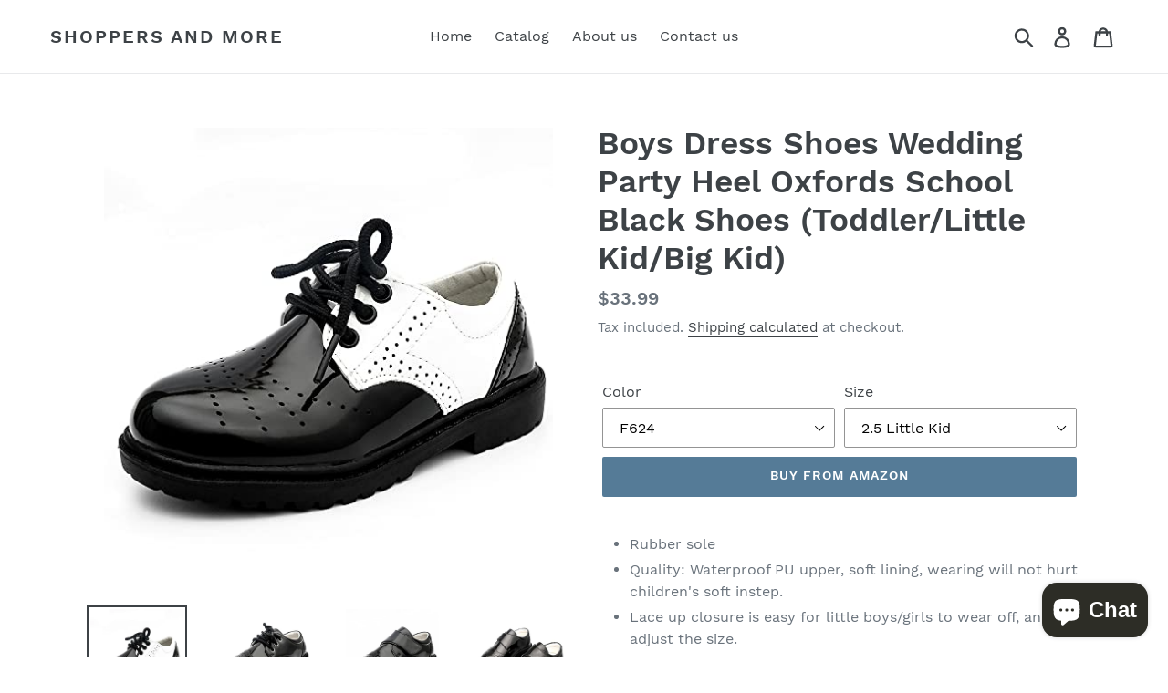

--- FILE ---
content_type: text/html; charset=utf-8
request_url: https://www.shoppersandmore.com/products/boys-dress-shoes-wedding-party-heel-oxfords-school-black-shoes-toddler-little-kid-big-kid-1
body_size: 20795
content:
<!doctype html>
<!--[if IE 9]> <html class="ie9 no-js" lang="en"> <![endif]-->
<!--[if (gt IE 9)|!(IE)]><!--> <html class="no-js" lang="en"> <!--<![endif]-->
<head>
  <meta charset="utf-8">
  <meta http-equiv="X-UA-Compatible" content="IE=edge,chrome=1">
  <meta name="viewport" content="width=device-width,initial-scale=1">
  <meta name="theme-color" content="#557b97">
  <link rel="canonical" href="https://www.shoppersandmore.com/products/boys-dress-shoes-wedding-party-heel-oxfords-school-black-shoes-toddler-little-kid-big-kid-1"><title>Boys Dress Shoes Wedding Party Heel Oxfords School Black Shoes (Toddle
&ndash; Shoppers and More</title><meta name="description" content="Rubber sole Quality: Waterproof PU upper, soft lining, wearing will not hurt children&#39;s soft instep. Lace up closure is easy for little boys/girls to wear off, and adjust the size. Multi styles: Dress shoes for girls &amp;amp; boys are suitable for any occasion and outfit: Wedding/Party/Everyday/School Please notice the si"><!-- /snippets/social-meta-tags.liquid -->




<meta property="og:site_name" content="Shoppers and More">
<meta property="og:url" content="https://www.shoppersandmore.com/products/boys-dress-shoes-wedding-party-heel-oxfords-school-black-shoes-toddler-little-kid-big-kid-1">
<meta property="og:title" content="Boys Dress Shoes Wedding Party Heel Oxfords School Black Shoes (Toddler/Little Kid/Big Kid)">
<meta property="og:type" content="product">
<meta property="og:description" content="Rubber sole Quality: Waterproof PU upper, soft lining, wearing will not hurt children&#39;s soft instep. Lace up closure is easy for little boys/girls to wear off, and adjust the size. Multi styles: Dress shoes for girls &amp;amp; boys are suitable for any occasion and outfit: Wedding/Party/Everyday/School Please notice the si">

  <meta property="og:price:amount" content="33.99">
  <meta property="og:price:currency" content="USD">

<meta property="og:image" content="http://www.shoppersandmore.com/cdn/shop/products/41tQtUNb_pL_1200x1200.jpg?v=1652998819"><meta property="og:image" content="http://www.shoppersandmore.com/cdn/shop/products/413qJIz9pKL_5be054ad-35cd-4be4-91eb-cd3d99813c31_1200x1200.jpg?v=1652998819"><meta property="og:image" content="http://www.shoppersandmore.com/cdn/shop/products/41giwCats9L_3f65c2d2-4c89-46d1-b835-09f13e445226_1200x1200.jpg?v=1652998819">
<meta property="og:image:secure_url" content="https://www.shoppersandmore.com/cdn/shop/products/41tQtUNb_pL_1200x1200.jpg?v=1652998819"><meta property="og:image:secure_url" content="https://www.shoppersandmore.com/cdn/shop/products/413qJIz9pKL_5be054ad-35cd-4be4-91eb-cd3d99813c31_1200x1200.jpg?v=1652998819"><meta property="og:image:secure_url" content="https://www.shoppersandmore.com/cdn/shop/products/41giwCats9L_3f65c2d2-4c89-46d1-b835-09f13e445226_1200x1200.jpg?v=1652998819">


<meta name="twitter:card" content="summary_large_image">
<meta name="twitter:title" content="Boys Dress Shoes Wedding Party Heel Oxfords School Black Shoes (Toddler/Little Kid/Big Kid)">
<meta name="twitter:description" content="Rubber sole Quality: Waterproof PU upper, soft lining, wearing will not hurt children&#39;s soft instep. Lace up closure is easy for little boys/girls to wear off, and adjust the size. Multi styles: Dress shoes for girls &amp;amp; boys are suitable for any occasion and outfit: Wedding/Party/Everyday/School Please notice the si">


  <link href="//www.shoppersandmore.com/cdn/shop/t/3/assets/theme.scss.css?v=106576186092349245591703115407" rel="stylesheet" type="text/css" media="all" />

  <script>
    var theme = {
      strings: {
        addToCart: "Add to cart",
        soldOut: "Sold out",
        unavailable: "Unavailable",
        regularPrice: "Regular price",
        sale: "Sale",
        showMore: "Show More",
        showLess: "Show Less",
        addressError: "Error looking up that address",
        addressNoResults: "No results for that address",
        addressQueryLimit: "You have exceeded the Google API usage limit. Consider upgrading to a \u003ca href=\"https:\/\/developers.google.com\/maps\/premium\/usage-limits\"\u003ePremium Plan\u003c\/a\u003e.",
        authError: "There was a problem authenticating your Google Maps account.",
        newWindow: "Opens in a new window.",
        external: "Opens external website.",
        newWindowExternal: "Opens external website in a new window."
      },
      moneyFormat: "${{amount}}"
    }

    document.documentElement.className = document.documentElement.className.replace('no-js', 'js');
  </script>

  <!--[if (lte IE 9) ]><script src="//www.shoppersandmore.com/cdn/shop/t/3/assets/match-media.min.js?v=22265819453975888031654056576" type="text/javascript"></script><![endif]--><!--[if (gt IE 9)|!(IE)]><!--><script src="//www.shoppersandmore.com/cdn/shop/t/3/assets/lazysizes.js?v=68441465964607740661654056575" async="async"></script><!--<![endif]-->
  <!--[if lte IE 9]><script src="//www.shoppersandmore.com/cdn/shop/t/3/assets/lazysizes.min.js?22"></script><![endif]-->

  <!--[if (gt IE 9)|!(IE)]><!--><script src="//www.shoppersandmore.com/cdn/shop/t/3/assets/vendor.js?v=121857302354663160541654056579" defer="defer"></script><!--<![endif]-->
  <!--[if lte IE 9]><script src="//www.shoppersandmore.com/cdn/shop/t/3/assets/vendor.js?v=121857302354663160541654056579"></script><![endif]-->

  <!--[if (gt IE 9)|!(IE)]><!--><script src="//www.shoppersandmore.com/cdn/shop/t/3/assets/theme.js?v=161950477018278326151654056578" defer="defer"></script><!--<![endif]-->
  <!--[if lte IE 9]><script src="//www.shoppersandmore.com/cdn/shop/t/3/assets/theme.js?v=161950477018278326151654056578"></script><![endif]-->

  <script>window.performance && window.performance.mark && window.performance.mark('shopify.content_for_header.start');</script><meta name="google-site-verification" content="NrEke-JUouOdDPVgxkGVqZghcu0nEKVOJRqQKPTNDlk">
<meta name="facebook-domain-verification" content="taebkamxvtldgp2mss83ubybtpahzc">
<meta name="facebook-domain-verification" content="ny2s5xhq9kbugo1uwmc9bjg93xeoeb">
<meta id="shopify-digital-wallet" name="shopify-digital-wallet" content="/9651716155/digital_wallets/dialog">
<link rel="alternate" hreflang="x-default" href="https://www.shoppersandmore.com/products/boys-dress-shoes-wedding-party-heel-oxfords-school-black-shoes-toddler-little-kid-big-kid-1">
<link rel="alternate" hreflang="en-CA" href="https://www.shoppersandmore.com/en-ca/products/boys-dress-shoes-wedding-party-heel-oxfords-school-black-shoes-toddler-little-kid-big-kid-1">
<link rel="alternate" type="application/json+oembed" href="https://www.shoppersandmore.com/products/boys-dress-shoes-wedding-party-heel-oxfords-school-black-shoes-toddler-little-kid-big-kid-1.oembed">
<script async="async" src="/checkouts/internal/preloads.js?locale=en-US"></script>
<script id="shopify-features" type="application/json">{"accessToken":"2df3a04bb3ebdf751d3eb630a9480f55","betas":["rich-media-storefront-analytics"],"domain":"www.shoppersandmore.com","predictiveSearch":true,"shopId":9651716155,"locale":"en"}</script>
<script>var Shopify = Shopify || {};
Shopify.shop = "shoppers-and-more.myshopify.com";
Shopify.locale = "en";
Shopify.currency = {"active":"USD","rate":"1.0"};
Shopify.country = "US";
Shopify.theme = {"name":"Debut with Installments message","id":120884133923,"schema_name":"Debut","schema_version":"8.0.0","theme_store_id":796,"role":"main"};
Shopify.theme.handle = "null";
Shopify.theme.style = {"id":null,"handle":null};
Shopify.cdnHost = "www.shoppersandmore.com/cdn";
Shopify.routes = Shopify.routes || {};
Shopify.routes.root = "/";</script>
<script type="module">!function(o){(o.Shopify=o.Shopify||{}).modules=!0}(window);</script>
<script>!function(o){function n(){var o=[];function n(){o.push(Array.prototype.slice.apply(arguments))}return n.q=o,n}var t=o.Shopify=o.Shopify||{};t.loadFeatures=n(),t.autoloadFeatures=n()}(window);</script>
<script id="shop-js-analytics" type="application/json">{"pageType":"product"}</script>
<script defer="defer" async type="module" src="//www.shoppersandmore.com/cdn/shopifycloud/shop-js/modules/v2/client.init-shop-cart-sync_D0dqhulL.en.esm.js"></script>
<script defer="defer" async type="module" src="//www.shoppersandmore.com/cdn/shopifycloud/shop-js/modules/v2/chunk.common_CpVO7qML.esm.js"></script>
<script type="module">
  await import("//www.shoppersandmore.com/cdn/shopifycloud/shop-js/modules/v2/client.init-shop-cart-sync_D0dqhulL.en.esm.js");
await import("//www.shoppersandmore.com/cdn/shopifycloud/shop-js/modules/v2/chunk.common_CpVO7qML.esm.js");

  window.Shopify.SignInWithShop?.initShopCartSync?.({"fedCMEnabled":true,"windoidEnabled":true});

</script>
<script>(function() {
  var isLoaded = false;
  function asyncLoad() {
    if (isLoaded) return;
    isLoaded = true;
    var urls = ["https:\/\/app.cjdropshipping.com\/static\/shopify\/pod\/cjpodflag.js?shop=shoppers-and-more.myshopify.com","https:\/\/amazonedropshipping.com\/js\/amazon-dropshipper.js?shop=shoppers-and-more.myshopify.com","https:\/\/ff.spod.com\/fulfillment\/shopify\/js\/customize-product-script.js?v=1\u0026shop=shoppers-and-more.myshopify.com"];
    for (var i = 0; i < urls.length; i++) {
      var s = document.createElement('script');
      s.type = 'text/javascript';
      s.async = true;
      s.src = urls[i];
      var x = document.getElementsByTagName('script')[0];
      x.parentNode.insertBefore(s, x);
    }
  };
  if(window.attachEvent) {
    window.attachEvent('onload', asyncLoad);
  } else {
    window.addEventListener('load', asyncLoad, false);
  }
})();</script>
<script id="__st">var __st={"a":9651716155,"offset":-18000,"reqid":"7139d0a4-0a9f-4830-8728-7648b4b93bf5-1764302387","pageurl":"www.shoppersandmore.com\/products\/boys-dress-shoes-wedding-party-heel-oxfords-school-black-shoes-toddler-little-kid-big-kid-1","u":"2b125b3929a8","p":"product","rtyp":"product","rid":6671914696739};</script>
<script>window.ShopifyPaypalV4VisibilityTracking = true;</script>
<script id="captcha-bootstrap">!function(){'use strict';const t='contact',e='account',n='new_comment',o=[[t,t],['blogs',n],['comments',n],[t,'customer']],c=[[e,'customer_login'],[e,'guest_login'],[e,'recover_customer_password'],[e,'create_customer']],r=t=>t.map((([t,e])=>`form[action*='/${t}']:not([data-nocaptcha='true']) input[name='form_type'][value='${e}']`)).join(','),a=t=>()=>t?[...document.querySelectorAll(t)].map((t=>t.form)):[];function s(){const t=[...o],e=r(t);return a(e)}const i='password',u='form_key',d=['recaptcha-v3-token','g-recaptcha-response','h-captcha-response',i],f=()=>{try{return window.sessionStorage}catch{return}},m='__shopify_v',_=t=>t.elements[u];function p(t,e,n=!1){try{const o=window.sessionStorage,c=JSON.parse(o.getItem(e)),{data:r}=function(t){const{data:e,action:n}=t;return t[m]||n?{data:e,action:n}:{data:t,action:n}}(c);for(const[e,n]of Object.entries(r))t.elements[e]&&(t.elements[e].value=n);n&&o.removeItem(e)}catch(o){console.error('form repopulation failed',{error:o})}}const l='form_type',E='cptcha';function T(t){t.dataset[E]=!0}const w=window,h=w.document,L='Shopify',v='ce_forms',y='captcha';let A=!1;((t,e)=>{const n=(g='f06e6c50-85a8-45c8-87d0-21a2b65856fe',I='https://cdn.shopify.com/shopifycloud/storefront-forms-hcaptcha/ce_storefront_forms_captcha_hcaptcha.v1.5.2.iife.js',D={infoText:'Protected by hCaptcha',privacyText:'Privacy',termsText:'Terms'},(t,e,n)=>{const o=w[L][v],c=o.bindForm;if(c)return c(t,g,e,D).then(n);var r;o.q.push([[t,g,e,D],n]),r=I,A||(h.body.append(Object.assign(h.createElement('script'),{id:'captcha-provider',async:!0,src:r})),A=!0)});var g,I,D;w[L]=w[L]||{},w[L][v]=w[L][v]||{},w[L][v].q=[],w[L][y]=w[L][y]||{},w[L][y].protect=function(t,e){n(t,void 0,e),T(t)},Object.freeze(w[L][y]),function(t,e,n,w,h,L){const[v,y,A,g]=function(t,e,n){const i=e?o:[],u=t?c:[],d=[...i,...u],f=r(d),m=r(i),_=r(d.filter((([t,e])=>n.includes(e))));return[a(f),a(m),a(_),s()]}(w,h,L),I=t=>{const e=t.target;return e instanceof HTMLFormElement?e:e&&e.form},D=t=>v().includes(t);t.addEventListener('submit',(t=>{const e=I(t);if(!e)return;const n=D(e)&&!e.dataset.hcaptchaBound&&!e.dataset.recaptchaBound,o=_(e),c=g().includes(e)&&(!o||!o.value);(n||c)&&t.preventDefault(),c&&!n&&(function(t){try{if(!f())return;!function(t){const e=f();if(!e)return;const n=_(t);if(!n)return;const o=n.value;o&&e.removeItem(o)}(t);const e=Array.from(Array(32),(()=>Math.random().toString(36)[2])).join('');!function(t,e){_(t)||t.append(Object.assign(document.createElement('input'),{type:'hidden',name:u})),t.elements[u].value=e}(t,e),function(t,e){const n=f();if(!n)return;const o=[...t.querySelectorAll(`input[type='${i}']`)].map((({name:t})=>t)),c=[...d,...o],r={};for(const[a,s]of new FormData(t).entries())c.includes(a)||(r[a]=s);n.setItem(e,JSON.stringify({[m]:1,action:t.action,data:r}))}(t,e)}catch(e){console.error('failed to persist form',e)}}(e),e.submit())}));const S=(t,e)=>{t&&!t.dataset[E]&&(n(t,e.some((e=>e===t))),T(t))};for(const o of['focusin','change'])t.addEventListener(o,(t=>{const e=I(t);D(e)&&S(e,y())}));const B=e.get('form_key'),M=e.get(l),P=B&&M;t.addEventListener('DOMContentLoaded',(()=>{const t=y();if(P)for(const e of t)e.elements[l].value===M&&p(e,B);[...new Set([...A(),...v().filter((t=>'true'===t.dataset.shopifyCaptcha))])].forEach((e=>S(e,t)))}))}(h,new URLSearchParams(w.location.search),n,t,e,['guest_login'])})(!0,!0)}();</script>
<script integrity="sha256-52AcMU7V7pcBOXWImdc/TAGTFKeNjmkeM1Pvks/DTgc=" data-source-attribution="shopify.loadfeatures" defer="defer" src="//www.shoppersandmore.com/cdn/shopifycloud/storefront/assets/storefront/load_feature-81c60534.js" crossorigin="anonymous"></script>
<script data-source-attribution="shopify.dynamic_checkout.dynamic.init">var Shopify=Shopify||{};Shopify.PaymentButton=Shopify.PaymentButton||{isStorefrontPortableWallets:!0,init:function(){window.Shopify.PaymentButton.init=function(){};var t=document.createElement("script");t.src="https://www.shoppersandmore.com/cdn/shopifycloud/portable-wallets/latest/portable-wallets.en.js",t.type="module",document.head.appendChild(t)}};
</script>
<script data-source-attribution="shopify.dynamic_checkout.buyer_consent">
  function portableWalletsHideBuyerConsent(e){var t=document.getElementById("shopify-buyer-consent"),n=document.getElementById("shopify-subscription-policy-button");t&&n&&(t.classList.add("hidden"),t.setAttribute("aria-hidden","true"),n.removeEventListener("click",e))}function portableWalletsShowBuyerConsent(e){var t=document.getElementById("shopify-buyer-consent"),n=document.getElementById("shopify-subscription-policy-button");t&&n&&(t.classList.remove("hidden"),t.removeAttribute("aria-hidden"),n.addEventListener("click",e))}window.Shopify?.PaymentButton&&(window.Shopify.PaymentButton.hideBuyerConsent=portableWalletsHideBuyerConsent,window.Shopify.PaymentButton.showBuyerConsent=portableWalletsShowBuyerConsent);
</script>
<script data-source-attribution="shopify.dynamic_checkout.cart.bootstrap">document.addEventListener("DOMContentLoaded",(function(){function t(){return document.querySelector("shopify-accelerated-checkout-cart, shopify-accelerated-checkout")}if(t())Shopify.PaymentButton.init();else{new MutationObserver((function(e,n){t()&&(Shopify.PaymentButton.init(),n.disconnect())})).observe(document.body,{childList:!0,subtree:!0})}}));
</script>

<script>window.performance && window.performance.mark && window.performance.mark('shopify.content_for_header.end');</script>
<link href="https://reviewmatepro.com/reviewmate/public/uploads/reviewmatepro/productreviewdata/shoppers-and-more.myshopify.com/reviewmatepro_custom.css" rel="stylesheet" type="text/css" media="all" /><script src="https://cdn.shopify.com/extensions/7bc9bb47-adfa-4267-963e-cadee5096caf/inbox-1252/assets/inbox-chat-loader.js" type="text/javascript" defer="defer"></script>
<link href="https://monorail-edge.shopifysvc.com" rel="dns-prefetch">
<script>(function(){if ("sendBeacon" in navigator && "performance" in window) {try {var session_token_from_headers = performance.getEntriesByType('navigation')[0].serverTiming.find(x => x.name == '_s').description;} catch {var session_token_from_headers = undefined;}var session_cookie_matches = document.cookie.match(/_shopify_s=([^;]*)/);var session_token_from_cookie = session_cookie_matches && session_cookie_matches.length === 2 ? session_cookie_matches[1] : "";var session_token = session_token_from_headers || session_token_from_cookie || "";function handle_abandonment_event(e) {var entries = performance.getEntries().filter(function(entry) {return /monorail-edge.shopifysvc.com/.test(entry.name);});if (!window.abandonment_tracked && entries.length === 0) {window.abandonment_tracked = true;var currentMs = Date.now();var navigation_start = performance.timing.navigationStart;var payload = {shop_id: 9651716155,url: window.location.href,navigation_start,duration: currentMs - navigation_start,session_token,page_type: "product"};window.navigator.sendBeacon("https://monorail-edge.shopifysvc.com/v1/produce", JSON.stringify({schema_id: "online_store_buyer_site_abandonment/1.1",payload: payload,metadata: {event_created_at_ms: currentMs,event_sent_at_ms: currentMs}}));}}window.addEventListener('pagehide', handle_abandonment_event);}}());</script>
<script id="web-pixels-manager-setup">(function e(e,d,r,n,o){if(void 0===o&&(o={}),!Boolean(null===(a=null===(i=window.Shopify)||void 0===i?void 0:i.analytics)||void 0===a?void 0:a.replayQueue)){var i,a;window.Shopify=window.Shopify||{};var t=window.Shopify;t.analytics=t.analytics||{};var s=t.analytics;s.replayQueue=[],s.publish=function(e,d,r){return s.replayQueue.push([e,d,r]),!0};try{self.performance.mark("wpm:start")}catch(e){}var l=function(){var e={modern:/Edge?\/(1{2}[4-9]|1[2-9]\d|[2-9]\d{2}|\d{4,})\.\d+(\.\d+|)|Firefox\/(1{2}[4-9]|1[2-9]\d|[2-9]\d{2}|\d{4,})\.\d+(\.\d+|)|Chrom(ium|e)\/(9{2}|\d{3,})\.\d+(\.\d+|)|(Maci|X1{2}).+ Version\/(15\.\d+|(1[6-9]|[2-9]\d|\d{3,})\.\d+)([,.]\d+|)( \(\w+\)|)( Mobile\/\w+|) Safari\/|Chrome.+OPR\/(9{2}|\d{3,})\.\d+\.\d+|(CPU[ +]OS|iPhone[ +]OS|CPU[ +]iPhone|CPU IPhone OS|CPU iPad OS)[ +]+(15[._]\d+|(1[6-9]|[2-9]\d|\d{3,})[._]\d+)([._]\d+|)|Android:?[ /-](13[3-9]|1[4-9]\d|[2-9]\d{2}|\d{4,})(\.\d+|)(\.\d+|)|Android.+Firefox\/(13[5-9]|1[4-9]\d|[2-9]\d{2}|\d{4,})\.\d+(\.\d+|)|Android.+Chrom(ium|e)\/(13[3-9]|1[4-9]\d|[2-9]\d{2}|\d{4,})\.\d+(\.\d+|)|SamsungBrowser\/([2-9]\d|\d{3,})\.\d+/,legacy:/Edge?\/(1[6-9]|[2-9]\d|\d{3,})\.\d+(\.\d+|)|Firefox\/(5[4-9]|[6-9]\d|\d{3,})\.\d+(\.\d+|)|Chrom(ium|e)\/(5[1-9]|[6-9]\d|\d{3,})\.\d+(\.\d+|)([\d.]+$|.*Safari\/(?![\d.]+ Edge\/[\d.]+$))|(Maci|X1{2}).+ Version\/(10\.\d+|(1[1-9]|[2-9]\d|\d{3,})\.\d+)([,.]\d+|)( \(\w+\)|)( Mobile\/\w+|) Safari\/|Chrome.+OPR\/(3[89]|[4-9]\d|\d{3,})\.\d+\.\d+|(CPU[ +]OS|iPhone[ +]OS|CPU[ +]iPhone|CPU IPhone OS|CPU iPad OS)[ +]+(10[._]\d+|(1[1-9]|[2-9]\d|\d{3,})[._]\d+)([._]\d+|)|Android:?[ /-](13[3-9]|1[4-9]\d|[2-9]\d{2}|\d{4,})(\.\d+|)(\.\d+|)|Mobile Safari.+OPR\/([89]\d|\d{3,})\.\d+\.\d+|Android.+Firefox\/(13[5-9]|1[4-9]\d|[2-9]\d{2}|\d{4,})\.\d+(\.\d+|)|Android.+Chrom(ium|e)\/(13[3-9]|1[4-9]\d|[2-9]\d{2}|\d{4,})\.\d+(\.\d+|)|Android.+(UC? ?Browser|UCWEB|U3)[ /]?(15\.([5-9]|\d{2,})|(1[6-9]|[2-9]\d|\d{3,})\.\d+)\.\d+|SamsungBrowser\/(5\.\d+|([6-9]|\d{2,})\.\d+)|Android.+MQ{2}Browser\/(14(\.(9|\d{2,})|)|(1[5-9]|[2-9]\d|\d{3,})(\.\d+|))(\.\d+|)|K[Aa][Ii]OS\/(3\.\d+|([4-9]|\d{2,})\.\d+)(\.\d+|)/},d=e.modern,r=e.legacy,n=navigator.userAgent;return n.match(d)?"modern":n.match(r)?"legacy":"unknown"}(),u="modern"===l?"modern":"legacy",c=(null!=n?n:{modern:"",legacy:""})[u],f=function(e){return[e.baseUrl,"/wpm","/b",e.hashVersion,"modern"===e.buildTarget?"m":"l",".js"].join("")}({baseUrl:d,hashVersion:r,buildTarget:u}),m=function(e){var d=e.version,r=e.bundleTarget,n=e.surface,o=e.pageUrl,i=e.monorailEndpoint;return{emit:function(e){var a=e.status,t=e.errorMsg,s=(new Date).getTime(),l=JSON.stringify({metadata:{event_sent_at_ms:s},events:[{schema_id:"web_pixels_manager_load/3.1",payload:{version:d,bundle_target:r,page_url:o,status:a,surface:n,error_msg:t},metadata:{event_created_at_ms:s}}]});if(!i)return console&&console.warn&&console.warn("[Web Pixels Manager] No Monorail endpoint provided, skipping logging."),!1;try{return self.navigator.sendBeacon.bind(self.navigator)(i,l)}catch(e){}var u=new XMLHttpRequest;try{return u.open("POST",i,!0),u.setRequestHeader("Content-Type","text/plain"),u.send(l),!0}catch(e){return console&&console.warn&&console.warn("[Web Pixels Manager] Got an unhandled error while logging to Monorail."),!1}}}}({version:r,bundleTarget:l,surface:e.surface,pageUrl:self.location.href,monorailEndpoint:e.monorailEndpoint});try{o.browserTarget=l,function(e){var d=e.src,r=e.async,n=void 0===r||r,o=e.onload,i=e.onerror,a=e.sri,t=e.scriptDataAttributes,s=void 0===t?{}:t,l=document.createElement("script"),u=document.querySelector("head"),c=document.querySelector("body");if(l.async=n,l.src=d,a&&(l.integrity=a,l.crossOrigin="anonymous"),s)for(var f in s)if(Object.prototype.hasOwnProperty.call(s,f))try{l.dataset[f]=s[f]}catch(e){}if(o&&l.addEventListener("load",o),i&&l.addEventListener("error",i),u)u.appendChild(l);else{if(!c)throw new Error("Did not find a head or body element to append the script");c.appendChild(l)}}({src:f,async:!0,onload:function(){if(!function(){var e,d;return Boolean(null===(d=null===(e=window.Shopify)||void 0===e?void 0:e.analytics)||void 0===d?void 0:d.initialized)}()){var d=window.webPixelsManager.init(e)||void 0;if(d){var r=window.Shopify.analytics;r.replayQueue.forEach((function(e){var r=e[0],n=e[1],o=e[2];d.publishCustomEvent(r,n,o)})),r.replayQueue=[],r.publish=d.publishCustomEvent,r.visitor=d.visitor,r.initialized=!0}}},onerror:function(){return m.emit({status:"failed",errorMsg:"".concat(f," has failed to load")})},sri:function(e){var d=/^sha384-[A-Za-z0-9+/=]+$/;return"string"==typeof e&&d.test(e)}(c)?c:"",scriptDataAttributes:o}),m.emit({status:"loading"})}catch(e){m.emit({status:"failed",errorMsg:(null==e?void 0:e.message)||"Unknown error"})}}})({shopId: 9651716155,storefrontBaseUrl: "https://www.shoppersandmore.com",extensionsBaseUrl: "https://extensions.shopifycdn.com/cdn/shopifycloud/web-pixels-manager",monorailEndpoint: "https://monorail-edge.shopifysvc.com/unstable/produce_batch",surface: "storefront-renderer",enabledBetaFlags: ["2dca8a86"],webPixelsConfigList: [{"id":"208109603","configuration":"{\"pixelCode\":\"CA88UQJC77U9MLGR42L0\"}","eventPayloadVersion":"v1","runtimeContext":"STRICT","scriptVersion":"22e92c2ad45662f435e4801458fb78cc","type":"APP","apiClientId":4383523,"privacyPurposes":["ANALYTICS","MARKETING","SALE_OF_DATA"],"dataSharingAdjustments":{"protectedCustomerApprovalScopes":["read_customer_address","read_customer_email","read_customer_name","read_customer_personal_data","read_customer_phone"]}},{"id":"62881827","configuration":"{\"pixel_id\":\"283902462332526\",\"pixel_type\":\"facebook_pixel\",\"metaapp_system_user_token\":\"-\"}","eventPayloadVersion":"v1","runtimeContext":"OPEN","scriptVersion":"ca16bc87fe92b6042fbaa3acc2fbdaa6","type":"APP","apiClientId":2329312,"privacyPurposes":["ANALYTICS","MARKETING","SALE_OF_DATA"],"dataSharingAdjustments":{"protectedCustomerApprovalScopes":["read_customer_address","read_customer_email","read_customer_name","read_customer_personal_data","read_customer_phone"]}},{"id":"shopify-app-pixel","configuration":"{}","eventPayloadVersion":"v1","runtimeContext":"STRICT","scriptVersion":"0450","apiClientId":"shopify-pixel","type":"APP","privacyPurposes":["ANALYTICS","MARKETING"]},{"id":"shopify-custom-pixel","eventPayloadVersion":"v1","runtimeContext":"LAX","scriptVersion":"0450","apiClientId":"shopify-pixel","type":"CUSTOM","privacyPurposes":["ANALYTICS","MARKETING"]}],isMerchantRequest: false,initData: {"shop":{"name":"Shoppers and More","paymentSettings":{"currencyCode":"USD"},"myshopifyDomain":"shoppers-and-more.myshopify.com","countryCode":"US","storefrontUrl":"https:\/\/www.shoppersandmore.com"},"customer":null,"cart":null,"checkout":null,"productVariants":[{"price":{"amount":33.99,"currencyCode":"USD"},"product":{"title":"Boys Dress Shoes Wedding Party Heel Oxfords School Black Shoes (Toddler\/Little Kid\/Big Kid)","vendor":"Shoppers and more","id":"6671914696739","untranslatedTitle":"Boys Dress Shoes Wedding Party Heel Oxfords School Black Shoes (Toddler\/Little Kid\/Big Kid)","url":"\/products\/boys-dress-shoes-wedding-party-heel-oxfords-school-black-shoes-toddler-little-kid-big-kid-1","type":"shoes"},"id":"39639001038883","image":{"src":"\/\/www.shoppersandmore.com\/cdn\/shop\/products\/41tQtUNb_pL.jpg?v=1652998819"},"sku":"B09MQK4PMT","title":"F624 \/ 2.5 Little Kid","untranslatedTitle":"F624 \/ 2.5 Little Kid"},{"price":{"amount":35.0,"currencyCode":"USD"},"product":{"title":"Boys Dress Shoes Wedding Party Heel Oxfords School Black Shoes (Toddler\/Little Kid\/Big Kid)","vendor":"Shoppers and more","id":"6671914696739","untranslatedTitle":"Boys Dress Shoes Wedding Party Heel Oxfords School Black Shoes (Toddler\/Little Kid\/Big Kid)","url":"\/products\/boys-dress-shoes-wedding-party-heel-oxfords-school-black-shoes-toddler-little-kid-big-kid-1","type":"shoes"},"id":"39639001071651","image":{"src":"\/\/www.shoppersandmore.com\/cdn\/shop\/products\/413qJIz9pKL_5be054ad-35cd-4be4-91eb-cd3d99813c31.jpg?v=1652998819"},"sku":"B09MQKNRDM","title":"F623 \/ 6 Big Kid","untranslatedTitle":"F623 \/ 6 Big Kid"},{"price":{"amount":33.99,"currencyCode":"USD"},"product":{"title":"Boys Dress Shoes Wedding Party Heel Oxfords School Black Shoes (Toddler\/Little Kid\/Big Kid)","vendor":"Shoppers and more","id":"6671914696739","untranslatedTitle":"Boys Dress Shoes Wedding Party Heel Oxfords School Black Shoes (Toddler\/Little Kid\/Big Kid)","url":"\/products\/boys-dress-shoes-wedding-party-heel-oxfords-school-black-shoes-toddler-little-kid-big-kid-1","type":"shoes"},"id":"39639001104419","image":{"src":"\/\/www.shoppersandmore.com\/cdn\/shop\/products\/413qJIz9pKL_5be054ad-35cd-4be4-91eb-cd3d99813c31.jpg?v=1652998819"},"sku":"B09MQKN6VQ","title":"F623 \/ 5.5 Big Kid","untranslatedTitle":"F623 \/ 5.5 Big Kid"},{"price":{"amount":33.99,"currencyCode":"USD"},"product":{"title":"Boys Dress Shoes Wedding Party Heel Oxfords School Black Shoes (Toddler\/Little Kid\/Big Kid)","vendor":"Shoppers and more","id":"6671914696739","untranslatedTitle":"Boys Dress Shoes Wedding Party Heel Oxfords School Black Shoes (Toddler\/Little Kid\/Big Kid)","url":"\/products\/boys-dress-shoes-wedding-party-heel-oxfords-school-black-shoes-toddler-little-kid-big-kid-1","type":"shoes"},"id":"39639001137187","image":{"src":"\/\/www.shoppersandmore.com\/cdn\/shop\/products\/413qJIz9pKL_5be054ad-35cd-4be4-91eb-cd3d99813c31.jpg?v=1652998819"},"sku":"B09MQKH4R5","title":"F623 \/ 5 Big Kid","untranslatedTitle":"F623 \/ 5 Big Kid"},{"price":{"amount":33.99,"currencyCode":"USD"},"product":{"title":"Boys Dress Shoes Wedding Party Heel Oxfords School Black Shoes (Toddler\/Little Kid\/Big Kid)","vendor":"Shoppers and more","id":"6671914696739","untranslatedTitle":"Boys Dress Shoes Wedding Party Heel Oxfords School Black Shoes (Toddler\/Little Kid\/Big Kid)","url":"\/products\/boys-dress-shoes-wedding-party-heel-oxfords-school-black-shoes-toddler-little-kid-big-kid-1","type":"shoes"},"id":"39639001169955","image":{"src":"\/\/www.shoppersandmore.com\/cdn\/shop\/products\/413qJIz9pKL_5be054ad-35cd-4be4-91eb-cd3d99813c31.jpg?v=1652998819"},"sku":"B09MQLG58M","title":"F623 \/ 4.5 Big Kid","untranslatedTitle":"F623 \/ 4.5 Big Kid"},{"price":{"amount":33.99,"currencyCode":"USD"},"product":{"title":"Boys Dress Shoes Wedding Party Heel Oxfords School Black Shoes (Toddler\/Little Kid\/Big Kid)","vendor":"Shoppers and more","id":"6671914696739","untranslatedTitle":"Boys Dress Shoes Wedding Party Heel Oxfords School Black Shoes (Toddler\/Little Kid\/Big Kid)","url":"\/products\/boys-dress-shoes-wedding-party-heel-oxfords-school-black-shoes-toddler-little-kid-big-kid-1","type":"shoes"},"id":"39639001202723","image":{"src":"\/\/www.shoppersandmore.com\/cdn\/shop\/products\/413qJIz9pKL_5be054ad-35cd-4be4-91eb-cd3d99813c31.jpg?v=1652998819"},"sku":"B09MQKG2YG","title":"F623 \/ 4 Big Kid","untranslatedTitle":"F623 \/ 4 Big Kid"},{"price":{"amount":33.99,"currencyCode":"USD"},"product":{"title":"Boys Dress Shoes Wedding Party Heel Oxfords School Black Shoes (Toddler\/Little Kid\/Big Kid)","vendor":"Shoppers and more","id":"6671914696739","untranslatedTitle":"Boys Dress Shoes Wedding Party Heel Oxfords School Black Shoes (Toddler\/Little Kid\/Big Kid)","url":"\/products\/boys-dress-shoes-wedding-party-heel-oxfords-school-black-shoes-toddler-little-kid-big-kid-1","type":"shoes"},"id":"39639001235491","image":{"src":"\/\/www.shoppersandmore.com\/cdn\/shop\/products\/413qJIz9pKL_5be054ad-35cd-4be4-91eb-cd3d99813c31.jpg?v=1652998819"},"sku":"B09MQKCYMF","title":"F623 \/ 10 Toddler","untranslatedTitle":"F623 \/ 10 Toddler"},{"price":{"amount":33.99,"currencyCode":"USD"},"product":{"title":"Boys Dress Shoes Wedding Party Heel Oxfords School Black Shoes (Toddler\/Little Kid\/Big Kid)","vendor":"Shoppers and more","id":"6671914696739","untranslatedTitle":"Boys Dress Shoes Wedding Party Heel Oxfords School Black Shoes (Toddler\/Little Kid\/Big Kid)","url":"\/products\/boys-dress-shoes-wedding-party-heel-oxfords-school-black-shoes-toddler-little-kid-big-kid-1","type":"shoes"},"id":"39639001268259","image":{"src":"\/\/www.shoppersandmore.com\/cdn\/shop\/products\/413qJIz9pKL_5be054ad-35cd-4be4-91eb-cd3d99813c31.jpg?v=1652998819"},"sku":"B09MQJ9C1R","title":"F623 \/ 11 Toddler","untranslatedTitle":"F623 \/ 11 Toddler"},{"price":{"amount":33.99,"currencyCode":"USD"},"product":{"title":"Boys Dress Shoes Wedding Party Heel Oxfords School Black Shoes (Toddler\/Little Kid\/Big Kid)","vendor":"Shoppers and more","id":"6671914696739","untranslatedTitle":"Boys Dress Shoes Wedding Party Heel Oxfords School Black Shoes (Toddler\/Little Kid\/Big Kid)","url":"\/products\/boys-dress-shoes-wedding-party-heel-oxfords-school-black-shoes-toddler-little-kid-big-kid-1","type":"shoes"},"id":"39639001301027","image":{"src":"\/\/www.shoppersandmore.com\/cdn\/shop\/products\/413qJIz9pKL_5be054ad-35cd-4be4-91eb-cd3d99813c31.jpg?v=1652998819"},"sku":"B09MQK7YPV","title":"F623 \/ 1 Little Kid","untranslatedTitle":"F623 \/ 1 Little Kid"},{"price":{"amount":33.99,"currencyCode":"USD"},"product":{"title":"Boys Dress Shoes Wedding Party Heel Oxfords School Black Shoes (Toddler\/Little Kid\/Big Kid)","vendor":"Shoppers and more","id":"6671914696739","untranslatedTitle":"Boys Dress Shoes Wedding Party Heel Oxfords School Black Shoes (Toddler\/Little Kid\/Big Kid)","url":"\/products\/boys-dress-shoes-wedding-party-heel-oxfords-school-black-shoes-toddler-little-kid-big-kid-1","type":"shoes"},"id":"39639001333795","image":{"src":"\/\/www.shoppersandmore.com\/cdn\/shop\/products\/413qJIz9pKL_5be054ad-35cd-4be4-91eb-cd3d99813c31.jpg?v=1652998819"},"sku":"B09MQKH6CY","title":"F623 \/ 1.5 Little Kid","untranslatedTitle":"F623 \/ 1.5 Little Kid"},{"price":{"amount":33.99,"currencyCode":"USD"},"product":{"title":"Boys Dress Shoes Wedding Party Heel Oxfords School Black Shoes (Toddler\/Little Kid\/Big Kid)","vendor":"Shoppers and more","id":"6671914696739","untranslatedTitle":"Boys Dress Shoes Wedding Party Heel Oxfords School Black Shoes (Toddler\/Little Kid\/Big Kid)","url":"\/products\/boys-dress-shoes-wedding-party-heel-oxfords-school-black-shoes-toddler-little-kid-big-kid-1","type":"shoes"},"id":"39639001366563","image":{"src":"\/\/www.shoppersandmore.com\/cdn\/shop\/products\/413qJIz9pKL_5be054ad-35cd-4be4-91eb-cd3d99813c31.jpg?v=1652998819"},"sku":"B09MQLK3GZ","title":"F623 \/ 2.5 Little Kid","untranslatedTitle":"F623 \/ 2.5 Little Kid"},{"price":{"amount":33.99,"currencyCode":"USD"},"product":{"title":"Boys Dress Shoes Wedding Party Heel Oxfords School Black Shoes (Toddler\/Little Kid\/Big Kid)","vendor":"Shoppers and more","id":"6671914696739","untranslatedTitle":"Boys Dress Shoes Wedding Party Heel Oxfords School Black Shoes (Toddler\/Little Kid\/Big Kid)","url":"\/products\/boys-dress-shoes-wedding-party-heel-oxfords-school-black-shoes-toddler-little-kid-big-kid-1","type":"shoes"},"id":"39639001399331","image":{"src":"\/\/www.shoppersandmore.com\/cdn\/shop\/products\/413qJIz9pKL_5be054ad-35cd-4be4-91eb-cd3d99813c31.jpg?v=1652998819"},"sku":"B09MQL2HXP","title":"F623 \/ 3 Little Kid","untranslatedTitle":"F623 \/ 3 Little Kid"},{"price":{"amount":33.99,"currencyCode":"USD"},"product":{"title":"Boys Dress Shoes Wedding Party Heel Oxfords School Black Shoes (Toddler\/Little Kid\/Big Kid)","vendor":"Shoppers and more","id":"6671914696739","untranslatedTitle":"Boys Dress Shoes Wedding Party Heel Oxfords School Black Shoes (Toddler\/Little Kid\/Big Kid)","url":"\/products\/boys-dress-shoes-wedding-party-heel-oxfords-school-black-shoes-toddler-little-kid-big-kid-1","type":"shoes"},"id":"39639001432099","image":{"src":"\/\/www.shoppersandmore.com\/cdn\/shop\/products\/413qJIz9pKL_5be054ad-35cd-4be4-91eb-cd3d99813c31.jpg?v=1652998819"},"sku":"B09MQL4KD2","title":"F623 \/ 3.5 Little Kid","untranslatedTitle":"F623 \/ 3.5 Little Kid"},{"price":{"amount":33.99,"currencyCode":"USD"},"product":{"title":"Boys Dress Shoes Wedding Party Heel Oxfords School Black Shoes (Toddler\/Little Kid\/Big Kid)","vendor":"Shoppers and more","id":"6671914696739","untranslatedTitle":"Boys Dress Shoes Wedding Party Heel Oxfords School Black Shoes (Toddler\/Little Kid\/Big Kid)","url":"\/products\/boys-dress-shoes-wedding-party-heel-oxfords-school-black-shoes-toddler-little-kid-big-kid-1","type":"shoes"},"id":"39639001464867","image":{"src":"\/\/www.shoppersandmore.com\/cdn\/shop\/products\/413qJIz9pKL_5be054ad-35cd-4be4-91eb-cd3d99813c31.jpg?v=1652998819"},"sku":"B09MQKLKKL","title":"F623 \/ 11.5 Little Kid","untranslatedTitle":"F623 \/ 11.5 Little Kid"},{"price":{"amount":33.99,"currencyCode":"USD"},"product":{"title":"Boys Dress Shoes Wedding Party Heel Oxfords School Black Shoes (Toddler\/Little Kid\/Big Kid)","vendor":"Shoppers and more","id":"6671914696739","untranslatedTitle":"Boys Dress Shoes Wedding Party Heel Oxfords School Black Shoes (Toddler\/Little Kid\/Big Kid)","url":"\/products\/boys-dress-shoes-wedding-party-heel-oxfords-school-black-shoes-toddler-little-kid-big-kid-1","type":"shoes"},"id":"39639001497635","image":{"src":"\/\/www.shoppersandmore.com\/cdn\/shop\/products\/413qJIz9pKL_5be054ad-35cd-4be4-91eb-cd3d99813c31.jpg?v=1652998819"},"sku":"B09MQKR1QM","title":"F623 \/ 12.5 Little Kid","untranslatedTitle":"F623 \/ 12.5 Little Kid"},{"price":{"amount":33.99,"currencyCode":"USD"},"product":{"title":"Boys Dress Shoes Wedding Party Heel Oxfords School Black Shoes (Toddler\/Little Kid\/Big Kid)","vendor":"Shoppers and more","id":"6671914696739","untranslatedTitle":"Boys Dress Shoes Wedding Party Heel Oxfords School Black Shoes (Toddler\/Little Kid\/Big Kid)","url":"\/products\/boys-dress-shoes-wedding-party-heel-oxfords-school-black-shoes-toddler-little-kid-big-kid-1","type":"shoes"},"id":"39639001530403","image":{"src":"\/\/www.shoppersandmore.com\/cdn\/shop\/products\/413qJIz9pKL_5be054ad-35cd-4be4-91eb-cd3d99813c31.jpg?v=1652998819"},"sku":"B09MQLB3JP","title":"F623 \/ 13 Little Kid","untranslatedTitle":"F623 \/ 13 Little Kid"},{"price":{"amount":33.99,"currencyCode":"USD"},"product":{"title":"Boys Dress Shoes Wedding Party Heel Oxfords School Black Shoes (Toddler\/Little Kid\/Big Kid)","vendor":"Shoppers and more","id":"6671914696739","untranslatedTitle":"Boys Dress Shoes Wedding Party Heel Oxfords School Black Shoes (Toddler\/Little Kid\/Big Kid)","url":"\/products\/boys-dress-shoes-wedding-party-heel-oxfords-school-black-shoes-toddler-little-kid-big-kid-1","type":"shoes"},"id":"39639001563171","image":{"src":"\/\/www.shoppersandmore.com\/cdn\/shop\/products\/41YjsW1y0XL_3c76e954-1279-4164-8c50-2db06e2c5eaa.jpg?v=1652998819"},"sku":"B09MQJV99S","title":"F621 \/ 11 Toddler","untranslatedTitle":"F621 \/ 11 Toddler"},{"price":{"amount":33.99,"currencyCode":"USD"},"product":{"title":"Boys Dress Shoes Wedding Party Heel Oxfords School Black Shoes (Toddler\/Little Kid\/Big Kid)","vendor":"Shoppers and more","id":"6671914696739","untranslatedTitle":"Boys Dress Shoes Wedding Party Heel Oxfords School Black Shoes (Toddler\/Little Kid\/Big Kid)","url":"\/products\/boys-dress-shoes-wedding-party-heel-oxfords-school-black-shoes-toddler-little-kid-big-kid-1","type":"shoes"},"id":"39639001595939","image":{"src":"\/\/www.shoppersandmore.com\/cdn\/shop\/products\/41YjsW1y0XL_3c76e954-1279-4164-8c50-2db06e2c5eaa.jpg?v=1652998819"},"sku":"B09MQL52R1","title":"F621 \/ 2.5 Little Kid","untranslatedTitle":"F621 \/ 2.5 Little Kid"},{"price":{"amount":33.99,"currencyCode":"USD"},"product":{"title":"Boys Dress Shoes Wedding Party Heel Oxfords School Black Shoes (Toddler\/Little Kid\/Big Kid)","vendor":"Shoppers and more","id":"6671914696739","untranslatedTitle":"Boys Dress Shoes Wedding Party Heel Oxfords School Black Shoes (Toddler\/Little Kid\/Big Kid)","url":"\/products\/boys-dress-shoes-wedding-party-heel-oxfords-school-black-shoes-toddler-little-kid-big-kid-1","type":"shoes"},"id":"39639001628707","image":{"src":"\/\/www.shoppersandmore.com\/cdn\/shop\/products\/41YjsW1y0XL_3c76e954-1279-4164-8c50-2db06e2c5eaa.jpg?v=1652998819"},"sku":"B09MQJXNFS","title":"F621 \/ 3 Little Kid","untranslatedTitle":"F621 \/ 3 Little Kid"},{"price":{"amount":33.99,"currencyCode":"USD"},"product":{"title":"Boys Dress Shoes Wedding Party Heel Oxfords School Black Shoes (Toddler\/Little Kid\/Big Kid)","vendor":"Shoppers and more","id":"6671914696739","untranslatedTitle":"Boys Dress Shoes Wedding Party Heel Oxfords School Black Shoes (Toddler\/Little Kid\/Big Kid)","url":"\/products\/boys-dress-shoes-wedding-party-heel-oxfords-school-black-shoes-toddler-little-kid-big-kid-1","type":"shoes"},"id":"39639001661475","image":{"src":"\/\/www.shoppersandmore.com\/cdn\/shop\/products\/41YjsW1y0XL_3c76e954-1279-4164-8c50-2db06e2c5eaa.jpg?v=1652998819"},"sku":"B09MQL7LFB","title":"F621 \/ 3.5 Little Kid","untranslatedTitle":"F621 \/ 3.5 Little Kid"},{"price":{"amount":33.99,"currencyCode":"USD"},"product":{"title":"Boys Dress Shoes Wedding Party Heel Oxfords School Black Shoes (Toddler\/Little Kid\/Big Kid)","vendor":"Shoppers and more","id":"6671914696739","untranslatedTitle":"Boys Dress Shoes Wedding Party Heel Oxfords School Black Shoes (Toddler\/Little Kid\/Big Kid)","url":"\/products\/boys-dress-shoes-wedding-party-heel-oxfords-school-black-shoes-toddler-little-kid-big-kid-1","type":"shoes"},"id":"39639001694243","image":{"src":"\/\/www.shoppersandmore.com\/cdn\/shop\/products\/41YjsW1y0XL_3c76e954-1279-4164-8c50-2db06e2c5eaa.jpg?v=1652998819"},"sku":"B09MQKBPK1","title":"F621 \/ 5 Big Kid","untranslatedTitle":"F621 \/ 5 Big Kid"},{"price":{"amount":35.0,"currencyCode":"USD"},"product":{"title":"Boys Dress Shoes Wedding Party Heel Oxfords School Black Shoes (Toddler\/Little Kid\/Big Kid)","vendor":"Shoppers and more","id":"6671914696739","untranslatedTitle":"Boys Dress Shoes Wedding Party Heel Oxfords School Black Shoes (Toddler\/Little Kid\/Big Kid)","url":"\/products\/boys-dress-shoes-wedding-party-heel-oxfords-school-black-shoes-toddler-little-kid-big-kid-1","type":"shoes"},"id":"39639001727011","image":{"src":"\/\/www.shoppersandmore.com\/cdn\/shop\/products\/41yYYgxiqsL_384b5a94-46e6-453e-9f60-cb1f34cac9bd.jpg?v=1652998819"},"sku":"B09MQLDDM4","title":"F622 \/ 5.5 Big Kid","untranslatedTitle":"F622 \/ 5.5 Big Kid"},{"price":{"amount":33.99,"currencyCode":"USD"},"product":{"title":"Boys Dress Shoes Wedding Party Heel Oxfords School Black Shoes (Toddler\/Little Kid\/Big Kid)","vendor":"Shoppers and more","id":"6671914696739","untranslatedTitle":"Boys Dress Shoes Wedding Party Heel Oxfords School Black Shoes (Toddler\/Little Kid\/Big Kid)","url":"\/products\/boys-dress-shoes-wedding-party-heel-oxfords-school-black-shoes-toddler-little-kid-big-kid-1","type":"shoes"},"id":"39639001759779","image":{"src":"\/\/www.shoppersandmore.com\/cdn\/shop\/products\/41yYYgxiqsL_384b5a94-46e6-453e-9f60-cb1f34cac9bd.jpg?v=1652998819"},"sku":"B09MQKJ9LL","title":"F622 \/ 6 Big Kid","untranslatedTitle":"F622 \/ 6 Big Kid"},{"price":{"amount":35.0,"currencyCode":"USD"},"product":{"title":"Boys Dress Shoes Wedding Party Heel Oxfords School Black Shoes (Toddler\/Little Kid\/Big Kid)","vendor":"Shoppers and more","id":"6671914696739","untranslatedTitle":"Boys Dress Shoes Wedding Party Heel Oxfords School Black Shoes (Toddler\/Little Kid\/Big Kid)","url":"\/products\/boys-dress-shoes-wedding-party-heel-oxfords-school-black-shoes-toddler-little-kid-big-kid-1","type":"shoes"},"id":"39639001792547","image":{"src":"\/\/www.shoppersandmore.com\/cdn\/shop\/products\/41yYYgxiqsL_384b5a94-46e6-453e-9f60-cb1f34cac9bd.jpg?v=1652998819"},"sku":"B09MQMFQ5S","title":"F622 \/ 4.5 Big Kid","untranslatedTitle":"F622 \/ 4.5 Big Kid"},{"price":{"amount":33.99,"currencyCode":"USD"},"product":{"title":"Boys Dress Shoes Wedding Party Heel Oxfords School Black Shoes (Toddler\/Little Kid\/Big Kid)","vendor":"Shoppers and more","id":"6671914696739","untranslatedTitle":"Boys Dress Shoes Wedding Party Heel Oxfords School Black Shoes (Toddler\/Little Kid\/Big Kid)","url":"\/products\/boys-dress-shoes-wedding-party-heel-oxfords-school-black-shoes-toddler-little-kid-big-kid-1","type":"shoes"},"id":"39639001825315","image":{"src":"\/\/www.shoppersandmore.com\/cdn\/shop\/products\/41yYYgxiqsL_384b5a94-46e6-453e-9f60-cb1f34cac9bd.jpg?v=1652998819"},"sku":"B09MQKVJSG","title":"F622 \/ 5 Big Kid","untranslatedTitle":"F622 \/ 5 Big Kid"}],"purchasingCompany":null},},"https://www.shoppersandmore.com/cdn","ae1676cfwd2530674p4253c800m34e853cb",{"modern":"","legacy":""},{"shopId":"9651716155","storefrontBaseUrl":"https:\/\/www.shoppersandmore.com","extensionBaseUrl":"https:\/\/extensions.shopifycdn.com\/cdn\/shopifycloud\/web-pixels-manager","surface":"storefront-renderer","enabledBetaFlags":"[\"2dca8a86\"]","isMerchantRequest":"false","hashVersion":"ae1676cfwd2530674p4253c800m34e853cb","publish":"custom","events":"[[\"page_viewed\",{}],[\"product_viewed\",{\"productVariant\":{\"price\":{\"amount\":33.99,\"currencyCode\":\"USD\"},\"product\":{\"title\":\"Boys Dress Shoes Wedding Party Heel Oxfords School Black Shoes (Toddler\/Little Kid\/Big Kid)\",\"vendor\":\"Shoppers and more\",\"id\":\"6671914696739\",\"untranslatedTitle\":\"Boys Dress Shoes Wedding Party Heel Oxfords School Black Shoes (Toddler\/Little Kid\/Big Kid)\",\"url\":\"\/products\/boys-dress-shoes-wedding-party-heel-oxfords-school-black-shoes-toddler-little-kid-big-kid-1\",\"type\":\"shoes\"},\"id\":\"39639001038883\",\"image\":{\"src\":\"\/\/www.shoppersandmore.com\/cdn\/shop\/products\/41tQtUNb_pL.jpg?v=1652998819\"},\"sku\":\"B09MQK4PMT\",\"title\":\"F624 \/ 2.5 Little Kid\",\"untranslatedTitle\":\"F624 \/ 2.5 Little Kid\"}}]]"});</script><script>
  window.ShopifyAnalytics = window.ShopifyAnalytics || {};
  window.ShopifyAnalytics.meta = window.ShopifyAnalytics.meta || {};
  window.ShopifyAnalytics.meta.currency = 'USD';
  var meta = {"product":{"id":6671914696739,"gid":"gid:\/\/shopify\/Product\/6671914696739","vendor":"Shoppers and more","type":"shoes","variants":[{"id":39639001038883,"price":3399,"name":"Boys Dress Shoes Wedding Party Heel Oxfords School Black Shoes (Toddler\/Little Kid\/Big Kid) - F624 \/ 2.5 Little Kid","public_title":"F624 \/ 2.5 Little Kid","sku":"B09MQK4PMT"},{"id":39639001071651,"price":3500,"name":"Boys Dress Shoes Wedding Party Heel Oxfords School Black Shoes (Toddler\/Little Kid\/Big Kid) - F623 \/ 6 Big Kid","public_title":"F623 \/ 6 Big Kid","sku":"B09MQKNRDM"},{"id":39639001104419,"price":3399,"name":"Boys Dress Shoes Wedding Party Heel Oxfords School Black Shoes (Toddler\/Little Kid\/Big Kid) - F623 \/ 5.5 Big Kid","public_title":"F623 \/ 5.5 Big Kid","sku":"B09MQKN6VQ"},{"id":39639001137187,"price":3399,"name":"Boys Dress Shoes Wedding Party Heel Oxfords School Black Shoes (Toddler\/Little Kid\/Big Kid) - F623 \/ 5 Big Kid","public_title":"F623 \/ 5 Big Kid","sku":"B09MQKH4R5"},{"id":39639001169955,"price":3399,"name":"Boys Dress Shoes Wedding Party Heel Oxfords School Black Shoes (Toddler\/Little Kid\/Big Kid) - F623 \/ 4.5 Big Kid","public_title":"F623 \/ 4.5 Big Kid","sku":"B09MQLG58M"},{"id":39639001202723,"price":3399,"name":"Boys Dress Shoes Wedding Party Heel Oxfords School Black Shoes (Toddler\/Little Kid\/Big Kid) - F623 \/ 4 Big Kid","public_title":"F623 \/ 4 Big Kid","sku":"B09MQKG2YG"},{"id":39639001235491,"price":3399,"name":"Boys Dress Shoes Wedding Party Heel Oxfords School Black Shoes (Toddler\/Little Kid\/Big Kid) - F623 \/ 10 Toddler","public_title":"F623 \/ 10 Toddler","sku":"B09MQKCYMF"},{"id":39639001268259,"price":3399,"name":"Boys Dress Shoes Wedding Party Heel Oxfords School Black Shoes (Toddler\/Little Kid\/Big Kid) - F623 \/ 11 Toddler","public_title":"F623 \/ 11 Toddler","sku":"B09MQJ9C1R"},{"id":39639001301027,"price":3399,"name":"Boys Dress Shoes Wedding Party Heel Oxfords School Black Shoes (Toddler\/Little Kid\/Big Kid) - F623 \/ 1 Little Kid","public_title":"F623 \/ 1 Little Kid","sku":"B09MQK7YPV"},{"id":39639001333795,"price":3399,"name":"Boys Dress Shoes Wedding Party Heel Oxfords School Black Shoes (Toddler\/Little Kid\/Big Kid) - F623 \/ 1.5 Little Kid","public_title":"F623 \/ 1.5 Little Kid","sku":"B09MQKH6CY"},{"id":39639001366563,"price":3399,"name":"Boys Dress Shoes Wedding Party Heel Oxfords School Black Shoes (Toddler\/Little Kid\/Big Kid) - F623 \/ 2.5 Little Kid","public_title":"F623 \/ 2.5 Little Kid","sku":"B09MQLK3GZ"},{"id":39639001399331,"price":3399,"name":"Boys Dress Shoes Wedding Party Heel Oxfords School Black Shoes (Toddler\/Little Kid\/Big Kid) - F623 \/ 3 Little Kid","public_title":"F623 \/ 3 Little Kid","sku":"B09MQL2HXP"},{"id":39639001432099,"price":3399,"name":"Boys Dress Shoes Wedding Party Heel Oxfords School Black Shoes (Toddler\/Little Kid\/Big Kid) - F623 \/ 3.5 Little Kid","public_title":"F623 \/ 3.5 Little Kid","sku":"B09MQL4KD2"},{"id":39639001464867,"price":3399,"name":"Boys Dress Shoes Wedding Party Heel Oxfords School Black Shoes (Toddler\/Little Kid\/Big Kid) - F623 \/ 11.5 Little Kid","public_title":"F623 \/ 11.5 Little Kid","sku":"B09MQKLKKL"},{"id":39639001497635,"price":3399,"name":"Boys Dress Shoes Wedding Party Heel Oxfords School Black Shoes (Toddler\/Little Kid\/Big Kid) - F623 \/ 12.5 Little Kid","public_title":"F623 \/ 12.5 Little Kid","sku":"B09MQKR1QM"},{"id":39639001530403,"price":3399,"name":"Boys Dress Shoes Wedding Party Heel Oxfords School Black Shoes (Toddler\/Little Kid\/Big Kid) - F623 \/ 13 Little Kid","public_title":"F623 \/ 13 Little Kid","sku":"B09MQLB3JP"},{"id":39639001563171,"price":3399,"name":"Boys Dress Shoes Wedding Party Heel Oxfords School Black Shoes (Toddler\/Little Kid\/Big Kid) - F621 \/ 11 Toddler","public_title":"F621 \/ 11 Toddler","sku":"B09MQJV99S"},{"id":39639001595939,"price":3399,"name":"Boys Dress Shoes Wedding Party Heel Oxfords School Black Shoes (Toddler\/Little Kid\/Big Kid) - F621 \/ 2.5 Little Kid","public_title":"F621 \/ 2.5 Little Kid","sku":"B09MQL52R1"},{"id":39639001628707,"price":3399,"name":"Boys Dress Shoes Wedding Party Heel Oxfords School Black Shoes (Toddler\/Little Kid\/Big Kid) - F621 \/ 3 Little Kid","public_title":"F621 \/ 3 Little Kid","sku":"B09MQJXNFS"},{"id":39639001661475,"price":3399,"name":"Boys Dress Shoes Wedding Party Heel Oxfords School Black Shoes (Toddler\/Little Kid\/Big Kid) - F621 \/ 3.5 Little Kid","public_title":"F621 \/ 3.5 Little Kid","sku":"B09MQL7LFB"},{"id":39639001694243,"price":3399,"name":"Boys Dress Shoes Wedding Party Heel Oxfords School Black Shoes (Toddler\/Little Kid\/Big Kid) - F621 \/ 5 Big Kid","public_title":"F621 \/ 5 Big Kid","sku":"B09MQKBPK1"},{"id":39639001727011,"price":3500,"name":"Boys Dress Shoes Wedding Party Heel Oxfords School Black Shoes (Toddler\/Little Kid\/Big Kid) - F622 \/ 5.5 Big Kid","public_title":"F622 \/ 5.5 Big Kid","sku":"B09MQLDDM4"},{"id":39639001759779,"price":3399,"name":"Boys Dress Shoes Wedding Party Heel Oxfords School Black Shoes (Toddler\/Little Kid\/Big Kid) - F622 \/ 6 Big Kid","public_title":"F622 \/ 6 Big Kid","sku":"B09MQKJ9LL"},{"id":39639001792547,"price":3500,"name":"Boys Dress Shoes Wedding Party Heel Oxfords School Black Shoes (Toddler\/Little Kid\/Big Kid) - F622 \/ 4.5 Big Kid","public_title":"F622 \/ 4.5 Big Kid","sku":"B09MQMFQ5S"},{"id":39639001825315,"price":3399,"name":"Boys Dress Shoes Wedding Party Heel Oxfords School Black Shoes (Toddler\/Little Kid\/Big Kid) - F622 \/ 5 Big Kid","public_title":"F622 \/ 5 Big Kid","sku":"B09MQKVJSG"}],"remote":false},"page":{"pageType":"product","resourceType":"product","resourceId":6671914696739}};
  for (var attr in meta) {
    window.ShopifyAnalytics.meta[attr] = meta[attr];
  }
</script>
<script class="analytics">
  (function () {
    var customDocumentWrite = function(content) {
      var jquery = null;

      if (window.jQuery) {
        jquery = window.jQuery;
      } else if (window.Checkout && window.Checkout.$) {
        jquery = window.Checkout.$;
      }

      if (jquery) {
        jquery('body').append(content);
      }
    };

    var hasLoggedConversion = function(token) {
      if (token) {
        return document.cookie.indexOf('loggedConversion=' + token) !== -1;
      }
      return false;
    }

    var setCookieIfConversion = function(token) {
      if (token) {
        var twoMonthsFromNow = new Date(Date.now());
        twoMonthsFromNow.setMonth(twoMonthsFromNow.getMonth() + 2);

        document.cookie = 'loggedConversion=' + token + '; expires=' + twoMonthsFromNow;
      }
    }

    var trekkie = window.ShopifyAnalytics.lib = window.trekkie = window.trekkie || [];
    if (trekkie.integrations) {
      return;
    }
    trekkie.methods = [
      'identify',
      'page',
      'ready',
      'track',
      'trackForm',
      'trackLink'
    ];
    trekkie.factory = function(method) {
      return function() {
        var args = Array.prototype.slice.call(arguments);
        args.unshift(method);
        trekkie.push(args);
        return trekkie;
      };
    };
    for (var i = 0; i < trekkie.methods.length; i++) {
      var key = trekkie.methods[i];
      trekkie[key] = trekkie.factory(key);
    }
    trekkie.load = function(config) {
      trekkie.config = config || {};
      trekkie.config.initialDocumentCookie = document.cookie;
      var first = document.getElementsByTagName('script')[0];
      var script = document.createElement('script');
      script.type = 'text/javascript';
      script.onerror = function(e) {
        var scriptFallback = document.createElement('script');
        scriptFallback.type = 'text/javascript';
        scriptFallback.onerror = function(error) {
                var Monorail = {
      produce: function produce(monorailDomain, schemaId, payload) {
        var currentMs = new Date().getTime();
        var event = {
          schema_id: schemaId,
          payload: payload,
          metadata: {
            event_created_at_ms: currentMs,
            event_sent_at_ms: currentMs
          }
        };
        return Monorail.sendRequest("https://" + monorailDomain + "/v1/produce", JSON.stringify(event));
      },
      sendRequest: function sendRequest(endpointUrl, payload) {
        // Try the sendBeacon API
        if (window && window.navigator && typeof window.navigator.sendBeacon === 'function' && typeof window.Blob === 'function' && !Monorail.isIos12()) {
          var blobData = new window.Blob([payload], {
            type: 'text/plain'
          });

          if (window.navigator.sendBeacon(endpointUrl, blobData)) {
            return true;
          } // sendBeacon was not successful

        } // XHR beacon

        var xhr = new XMLHttpRequest();

        try {
          xhr.open('POST', endpointUrl);
          xhr.setRequestHeader('Content-Type', 'text/plain');
          xhr.send(payload);
        } catch (e) {
          console.log(e);
        }

        return false;
      },
      isIos12: function isIos12() {
        return window.navigator.userAgent.lastIndexOf('iPhone; CPU iPhone OS 12_') !== -1 || window.navigator.userAgent.lastIndexOf('iPad; CPU OS 12_') !== -1;
      }
    };
    Monorail.produce('monorail-edge.shopifysvc.com',
      'trekkie_storefront_load_errors/1.1',
      {shop_id: 9651716155,
      theme_id: 120884133923,
      app_name: "storefront",
      context_url: window.location.href,
      source_url: "//www.shoppersandmore.com/cdn/s/trekkie.storefront.3c703df509f0f96f3237c9daa54e2777acf1a1dd.min.js"});

        };
        scriptFallback.async = true;
        scriptFallback.src = '//www.shoppersandmore.com/cdn/s/trekkie.storefront.3c703df509f0f96f3237c9daa54e2777acf1a1dd.min.js';
        first.parentNode.insertBefore(scriptFallback, first);
      };
      script.async = true;
      script.src = '//www.shoppersandmore.com/cdn/s/trekkie.storefront.3c703df509f0f96f3237c9daa54e2777acf1a1dd.min.js';
      first.parentNode.insertBefore(script, first);
    };
    trekkie.load(
      {"Trekkie":{"appName":"storefront","development":false,"defaultAttributes":{"shopId":9651716155,"isMerchantRequest":null,"themeId":120884133923,"themeCityHash":"2222031366559875782","contentLanguage":"en","currency":"USD","eventMetadataId":"b4eb5824-a5e0-40cb-b2f3-a616711f14ac"},"isServerSideCookieWritingEnabled":true,"monorailRegion":"shop_domain","enabledBetaFlags":["f0df213a"]},"Session Attribution":{},"S2S":{"facebookCapiEnabled":false,"source":"trekkie-storefront-renderer","apiClientId":580111}}
    );

    var loaded = false;
    trekkie.ready(function() {
      if (loaded) return;
      loaded = true;

      window.ShopifyAnalytics.lib = window.trekkie;

      var originalDocumentWrite = document.write;
      document.write = customDocumentWrite;
      try { window.ShopifyAnalytics.merchantGoogleAnalytics.call(this); } catch(error) {};
      document.write = originalDocumentWrite;

      window.ShopifyAnalytics.lib.page(null,{"pageType":"product","resourceType":"product","resourceId":6671914696739,"shopifyEmitted":true});

      var match = window.location.pathname.match(/checkouts\/(.+)\/(thank_you|post_purchase)/)
      var token = match? match[1]: undefined;
      if (!hasLoggedConversion(token)) {
        setCookieIfConversion(token);
        window.ShopifyAnalytics.lib.track("Viewed Product",{"currency":"USD","variantId":39639001038883,"productId":6671914696739,"productGid":"gid:\/\/shopify\/Product\/6671914696739","name":"Boys Dress Shoes Wedding Party Heel Oxfords School Black Shoes (Toddler\/Little Kid\/Big Kid) - F624 \/ 2.5 Little Kid","price":"33.99","sku":"B09MQK4PMT","brand":"Shoppers and more","variant":"F624 \/ 2.5 Little Kid","category":"shoes","nonInteraction":true,"remote":false},undefined,undefined,{"shopifyEmitted":true});
      window.ShopifyAnalytics.lib.track("monorail:\/\/trekkie_storefront_viewed_product\/1.1",{"currency":"USD","variantId":39639001038883,"productId":6671914696739,"productGid":"gid:\/\/shopify\/Product\/6671914696739","name":"Boys Dress Shoes Wedding Party Heel Oxfords School Black Shoes (Toddler\/Little Kid\/Big Kid) - F624 \/ 2.5 Little Kid","price":"33.99","sku":"B09MQK4PMT","brand":"Shoppers and more","variant":"F624 \/ 2.5 Little Kid","category":"shoes","nonInteraction":true,"remote":false,"referer":"https:\/\/www.shoppersandmore.com\/products\/boys-dress-shoes-wedding-party-heel-oxfords-school-black-shoes-toddler-little-kid-big-kid-1"});
      }
    });


        var eventsListenerScript = document.createElement('script');
        eventsListenerScript.async = true;
        eventsListenerScript.src = "//www.shoppersandmore.com/cdn/shopifycloud/storefront/assets/shop_events_listener-3da45d37.js";
        document.getElementsByTagName('head')[0].appendChild(eventsListenerScript);

})();</script>
<script
  defer
  src="https://www.shoppersandmore.com/cdn/shopifycloud/perf-kit/shopify-perf-kit-2.1.2.min.js"
  data-application="storefront-renderer"
  data-shop-id="9651716155"
  data-render-region="gcp-us-central1"
  data-page-type="product"
  data-theme-instance-id="120884133923"
  data-theme-name="Debut"
  data-theme-version="8.0.0"
  data-monorail-region="shop_domain"
  data-resource-timing-sampling-rate="10"
  data-shs="true"
  data-shs-beacon="true"
  data-shs-export-with-fetch="true"
  data-shs-logs-sample-rate="1"
></script>
</head>

<body class="template-product">

  <a class="in-page-link visually-hidden skip-link" href="#MainContent">Skip to content</a>

  <div id="SearchDrawer" class="search-bar drawer drawer--top" role="dialog" aria-modal="true" aria-label="Search">
    <div class="search-bar__table">
      <div class="search-bar__table-cell search-bar__form-wrapper">
        <form class="search search-bar__form" action="/search" method="get" role="search">
          <input class="search__input search-bar__input" type="search" name="q" value="" placeholder="Search" aria-label="Search">
          <button class="search-bar__submit search__submit btn--link" type="submit">
            <svg aria-hidden="true" focusable="false" role="presentation" class="icon icon-search" viewBox="0 0 37 40"><path d="M35.6 36l-9.8-9.8c4.1-5.4 3.6-13.2-1.3-18.1-5.4-5.4-14.2-5.4-19.7 0-5.4 5.4-5.4 14.2 0 19.7 2.6 2.6 6.1 4.1 9.8 4.1 3 0 5.9-1 8.3-2.8l9.8 9.8c.4.4.9.6 1.4.6s1-.2 1.4-.6c.9-.9.9-2.1.1-2.9zm-20.9-8.2c-2.6 0-5.1-1-7-2.9-3.9-3.9-3.9-10.1 0-14C9.6 9 12.2 8 14.7 8s5.1 1 7 2.9c3.9 3.9 3.9 10.1 0 14-1.9 1.9-4.4 2.9-7 2.9z"/></svg>
            <span class="icon__fallback-text">Submit</span>
          </button>
        </form>
      </div>
      <div class="search-bar__table-cell text-right">
        <button type="button" class="btn--link search-bar__close js-drawer-close">
          <svg aria-hidden="true" focusable="false" role="presentation" class="icon icon-close" viewBox="0 0 37 40"><path d="M21.3 23l11-11c.8-.8.8-2 0-2.8-.8-.8-2-.8-2.8 0l-11 11-11-11c-.8-.8-2-.8-2.8 0-.8.8-.8 2 0 2.8l11 11-11 11c-.8.8-.8 2 0 2.8.4.4.9.6 1.4.6s1-.2 1.4-.6l11-11 11 11c.4.4.9.6 1.4.6s1-.2 1.4-.6c.8-.8.8-2 0-2.8l-11-11z"/></svg>
          <span class="icon__fallback-text">Close search</span>
        </button>
      </div>
    </div>
  </div>

  <div id="shopify-section-header" class="shopify-section">
  <style>
    

    
      .site-header__logo-image {
        margin: 0;
      }
    
  </style>


<div data-section-id="header" data-section-type="header-section">
  
    
  

  <header class="site-header border-bottom logo--left" role="banner">
    <div class="grid grid--no-gutters grid--table site-header__mobile-nav">
      

      

      <div class="grid__item medium-up--one-quarter logo-align--left">
        
        
          <div class="h2 site-header__logo">
        
          
            <a class="site-header__logo-link" href="/">Shoppers and More</a>
          
        
          </div>
        
      </div>

      
        <nav class="grid__item medium-up--one-half small--hide" id="AccessibleNav" role="navigation">
          <ul class="site-nav list--inline " id="SiteNav">
  



    
      <li>
        <a href="/" class="site-nav__link site-nav__link--main">
          <span class="site-nav__label">Home</span>
        </a>
      </li>
    
  



    
      <li>
        <a href="/collections" class="site-nav__link site-nav__link--main">
          <span class="site-nav__label">Catalog</span>
        </a>
      </li>
    
  



    
      <li>
        <a href="/pages/about-us" class="site-nav__link site-nav__link--main">
          <span class="site-nav__label">About us</span>
        </a>
      </li>
    
  



    
      <li>
        <a href="/pages/contact-us" class="site-nav__link site-nav__link--main">
          <span class="site-nav__label">Contact us</span>
        </a>
      </li>
    
  
</ul>

        </nav>
      

      <div class="grid__item medium-up--one-quarter text-right site-header__icons site-header__icons--plus">
        <div class="site-header__icons-wrapper">
          
            <div class="site-header__search site-header__icon small--hide">
              <form action="/search" method="get" class="search-header search" role="search">
  <input class="search-header__input search__input"
    type="search"
    name="q"
    placeholder="Search"
    aria-label="Search">
  <button class="search-header__submit search__submit btn--link site-header__icon" type="submit">
    <svg aria-hidden="true" focusable="false" role="presentation" class="icon icon-search" viewBox="0 0 37 40"><path d="M35.6 36l-9.8-9.8c4.1-5.4 3.6-13.2-1.3-18.1-5.4-5.4-14.2-5.4-19.7 0-5.4 5.4-5.4 14.2 0 19.7 2.6 2.6 6.1 4.1 9.8 4.1 3 0 5.9-1 8.3-2.8l9.8 9.8c.4.4.9.6 1.4.6s1-.2 1.4-.6c.9-.9.9-2.1.1-2.9zm-20.9-8.2c-2.6 0-5.1-1-7-2.9-3.9-3.9-3.9-10.1 0-14C9.6 9 12.2 8 14.7 8s5.1 1 7 2.9c3.9 3.9 3.9 10.1 0 14-1.9 1.9-4.4 2.9-7 2.9z"/></svg>
    <span class="icon__fallback-text">Submit</span>
  </button>
</form>

            </div>
          

          <button type="button" class="btn--link site-header__icon site-header__search-toggle js-drawer-open-top medium-up--hide">
            <svg aria-hidden="true" focusable="false" role="presentation" class="icon icon-search" viewBox="0 0 37 40"><path d="M35.6 36l-9.8-9.8c4.1-5.4 3.6-13.2-1.3-18.1-5.4-5.4-14.2-5.4-19.7 0-5.4 5.4-5.4 14.2 0 19.7 2.6 2.6 6.1 4.1 9.8 4.1 3 0 5.9-1 8.3-2.8l9.8 9.8c.4.4.9.6 1.4.6s1-.2 1.4-.6c.9-.9.9-2.1.1-2.9zm-20.9-8.2c-2.6 0-5.1-1-7-2.9-3.9-3.9-3.9-10.1 0-14C9.6 9 12.2 8 14.7 8s5.1 1 7 2.9c3.9 3.9 3.9 10.1 0 14-1.9 1.9-4.4 2.9-7 2.9z"/></svg>
            <span class="icon__fallback-text">Search</span>
          </button>

          
            
              <a href="/account/login" class="site-header__icon site-header__account">
                <svg aria-hidden="true" focusable="false" role="presentation" class="icon icon-login" viewBox="0 0 28.33 37.68"><path d="M14.17 14.9a7.45 7.45 0 1 0-7.5-7.45 7.46 7.46 0 0 0 7.5 7.45zm0-10.91a3.45 3.45 0 1 1-3.5 3.46A3.46 3.46 0 0 1 14.17 4zM14.17 16.47A14.18 14.18 0 0 0 0 30.68c0 1.41.66 4 5.11 5.66a27.17 27.17 0 0 0 9.06 1.34c6.54 0 14.17-1.84 14.17-7a14.18 14.18 0 0 0-14.17-14.21zm0 17.21c-6.3 0-10.17-1.77-10.17-3a10.17 10.17 0 1 1 20.33 0c.01 1.23-3.86 3-10.16 3z"/></svg>
                <span class="icon__fallback-text">Log in</span>
              </a>
            
          

          <a href="/cart" class="site-header__icon site-header__cart">
            <svg aria-hidden="true" focusable="false" role="presentation" class="icon icon-cart" viewBox="0 0 37 40"><path d="M36.5 34.8L33.3 8h-5.9C26.7 3.9 23 .8 18.5.8S10.3 3.9 9.6 8H3.7L.5 34.8c-.2 1.5.4 2.4.9 3 .5.5 1.4 1.2 3.1 1.2h28c1.3 0 2.4-.4 3.1-1.3.7-.7 1-1.8.9-2.9zm-18-30c2.2 0 4.1 1.4 4.7 3.2h-9.5c.7-1.9 2.6-3.2 4.8-3.2zM4.5 35l2.8-23h2.2v3c0 1.1.9 2 2 2s2-.9 2-2v-3h10v3c0 1.1.9 2 2 2s2-.9 2-2v-3h2.2l2.8 23h-28z"/></svg>
            <span class="icon__fallback-text">Cart</span>
            
          </a>

          
            <button type="button" class="btn--link site-header__icon site-header__menu js-mobile-nav-toggle mobile-nav--open" aria-controls="navigation"  aria-expanded="false" aria-label="Menu">
              <svg aria-hidden="true" focusable="false" role="presentation" class="icon icon-hamburger" viewBox="0 0 37 40"><path d="M33.5 25h-30c-1.1 0-2-.9-2-2s.9-2 2-2h30c1.1 0 2 .9 2 2s-.9 2-2 2zm0-11.5h-30c-1.1 0-2-.9-2-2s.9-2 2-2h30c1.1 0 2 .9 2 2s-.9 2-2 2zm0 23h-30c-1.1 0-2-.9-2-2s.9-2 2-2h30c1.1 0 2 .9 2 2s-.9 2-2 2z"/></svg>
              <svg aria-hidden="true" focusable="false" role="presentation" class="icon icon-close" viewBox="0 0 37 40"><path d="M21.3 23l11-11c.8-.8.8-2 0-2.8-.8-.8-2-.8-2.8 0l-11 11-11-11c-.8-.8-2-.8-2.8 0-.8.8-.8 2 0 2.8l11 11-11 11c-.8.8-.8 2 0 2.8.4.4.9.6 1.4.6s1-.2 1.4-.6l11-11 11 11c.4.4.9.6 1.4.6s1-.2 1.4-.6c.8-.8.8-2 0-2.8l-11-11z"/></svg>
            </button>
          
        </div>

      </div>
    </div>

    <nav class="mobile-nav-wrapper medium-up--hide" role="navigation">
      <ul id="MobileNav" class="mobile-nav">
        
<li class="mobile-nav__item border-bottom">
            
              <a href="/" class="mobile-nav__link">
                <span class="mobile-nav__label">Home</span>
              </a>
            
          </li>
        
<li class="mobile-nav__item border-bottom">
            
              <a href="/collections" class="mobile-nav__link">
                <span class="mobile-nav__label">Catalog</span>
              </a>
            
          </li>
        
<li class="mobile-nav__item border-bottom">
            
              <a href="/pages/about-us" class="mobile-nav__link">
                <span class="mobile-nav__label">About us</span>
              </a>
            
          </li>
        
<li class="mobile-nav__item">
            
              <a href="/pages/contact-us" class="mobile-nav__link">
                <span class="mobile-nav__label">Contact us</span>
              </a>
            
          </li>
        
      </ul>
    </nav>
  </header>

  
</div>



<script type="application/ld+json">
{
  "@context": "http://schema.org",
  "@type": "Organization",
  "name": "Shoppers and More",
  
  "sameAs": [
    "",
    "",
    "",
    "",
    "",
    "",
    "",
    ""
  ],
  "url": "https://www.shoppersandmore.com"
}
</script>




</div>

  <div class="page-container" id="PageContainer">

    <main class="main-content js-focus-hidden" id="MainContent" role="main" tabindex="-1">
      

<div id="shopify-section-product-template" class="shopify-section"><div class="product-template__container page-width"
  id="ProductSection-product-template"
  data-section-id="product-template"
  data-section-type="product"
  data-enable-history-state="true"
>
  


  <div class="grid product-single">
    <div class="grid__item product-single__photos medium-up--one-half">
        
        
        
        
<style>
  
  
  @media screen and (min-width: 750px) { 
    #FeaturedImage-product-template-30040425136163 {
      max-width: 500px;
      max-height: 500px;
    }
    #FeaturedImageZoom-product-template-30040425136163-wrapper {
      max-width: 500px;
      max-height: 500px;
    }
   } 
  
  
    
    @media screen and (max-width: 749px) {
      #FeaturedImage-product-template-30040425136163 {
        max-width: 500px;
        max-height: 750px;
      }
      #FeaturedImageZoom-product-template-30040425136163-wrapper {
        max-width: 500px;
      }
    }
  
</style>


        <div id="FeaturedImageZoom-product-template-30040425136163-wrapper" class="product-single__photo-wrapper js">
          <div
          id="FeaturedImageZoom-product-template-30040425136163"
          style="padding-top:100.0%;"
          class="product-single__photo js-zoom-enabled product-single__photo--has-thumbnails"
          data-image-id="30040425136163"
           data-zoom="//www.shoppersandmore.com/cdn/shop/products/41tQtUNb_pL_1024x1024@2x.jpg?v=1652998819">
            <img id="FeaturedImage-product-template-30040425136163"
                 class="feature-row__image product-featured-img lazyload"
                 src="//www.shoppersandmore.com/cdn/shop/products/41tQtUNb_pL_300x300.jpg?v=1652998819"
                 data-src="//www.shoppersandmore.com/cdn/shop/products/41tQtUNb_pL_{width}x.jpg?v=1652998819"
                 data-widths="[180, 360, 540, 720, 900, 1080, 1296, 1512, 1728, 2048]"
                 data-aspectratio="1.0"
                 data-sizes="auto"
                 tabindex="-1"
                 alt="Boys Dress Shoes Wedding Party Heel Oxfords School Black Shoes (Toddler/Little Kid/Big Kid)">
          </div>
        </div>
      
        
        
        
        
<style>
  
  
  @media screen and (min-width: 750px) { 
    #FeaturedImage-product-template-30040425168931 {
      max-width: 500px;
      max-height: 500px;
    }
    #FeaturedImageZoom-product-template-30040425168931-wrapper {
      max-width: 500px;
      max-height: 500px;
    }
   } 
  
  
    
    @media screen and (max-width: 749px) {
      #FeaturedImage-product-template-30040425168931 {
        max-width: 500px;
        max-height: 750px;
      }
      #FeaturedImageZoom-product-template-30040425168931-wrapper {
        max-width: 500px;
      }
    }
  
</style>


        <div id="FeaturedImageZoom-product-template-30040425168931-wrapper" class="product-single__photo-wrapper js">
          <div
          id="FeaturedImageZoom-product-template-30040425168931"
          style="padding-top:100.0%;"
          class="product-single__photo js-zoom-enabled product-single__photo--has-thumbnails hide"
          data-image-id="30040425168931"
           data-zoom="//www.shoppersandmore.com/cdn/shop/products/413qJIz9pKL_5be054ad-35cd-4be4-91eb-cd3d99813c31_1024x1024@2x.jpg?v=1652998819">
            <img id="FeaturedImage-product-template-30040425168931"
                 class="feature-row__image product-featured-img lazyload lazypreload"
                 src="//www.shoppersandmore.com/cdn/shop/products/413qJIz9pKL_5be054ad-35cd-4be4-91eb-cd3d99813c31_300x300.jpg?v=1652998819"
                 data-src="//www.shoppersandmore.com/cdn/shop/products/413qJIz9pKL_5be054ad-35cd-4be4-91eb-cd3d99813c31_{width}x.jpg?v=1652998819"
                 data-widths="[180, 360, 540, 720, 900, 1080, 1296, 1512, 1728, 2048]"
                 data-aspectratio="1.0"
                 data-sizes="auto"
                 tabindex="-1"
                 alt="Boys Dress Shoes Wedding Party Heel Oxfords School Black Shoes (Toddler/Little Kid/Big Kid)">
          </div>
        </div>
      
        
        
        
        
<style>
  
  
  @media screen and (min-width: 750px) { 
    #FeaturedImage-product-template-30040425201699 {
      max-width: 500px;
      max-height: 500px;
    }
    #FeaturedImageZoom-product-template-30040425201699-wrapper {
      max-width: 500px;
      max-height: 500px;
    }
   } 
  
  
    
    @media screen and (max-width: 749px) {
      #FeaturedImage-product-template-30040425201699 {
        max-width: 500px;
        max-height: 750px;
      }
      #FeaturedImageZoom-product-template-30040425201699-wrapper {
        max-width: 500px;
      }
    }
  
</style>


        <div id="FeaturedImageZoom-product-template-30040425201699-wrapper" class="product-single__photo-wrapper js">
          <div
          id="FeaturedImageZoom-product-template-30040425201699"
          style="padding-top:100.0%;"
          class="product-single__photo js-zoom-enabled product-single__photo--has-thumbnails hide"
          data-image-id="30040425201699"
           data-zoom="//www.shoppersandmore.com/cdn/shop/products/41giwCats9L_3f65c2d2-4c89-46d1-b835-09f13e445226_1024x1024@2x.jpg?v=1652998819">
            <img id="FeaturedImage-product-template-30040425201699"
                 class="feature-row__image product-featured-img lazyload lazypreload"
                 src="//www.shoppersandmore.com/cdn/shop/products/41giwCats9L_3f65c2d2-4c89-46d1-b835-09f13e445226_300x300.jpg?v=1652998819"
                 data-src="//www.shoppersandmore.com/cdn/shop/products/41giwCats9L_3f65c2d2-4c89-46d1-b835-09f13e445226_{width}x.jpg?v=1652998819"
                 data-widths="[180, 360, 540, 720, 900, 1080, 1296, 1512, 1728, 2048]"
                 data-aspectratio="1.0"
                 data-sizes="auto"
                 tabindex="-1"
                 alt="Boys Dress Shoes Wedding Party Heel Oxfords School Black Shoes (Toddler/Little Kid/Big Kid)">
          </div>
        </div>
      
        
        
        
        
<style>
  
  
  @media screen and (min-width: 750px) { 
    #FeaturedImage-product-template-30040425234467 {
      max-width: 500px;
      max-height: 500px;
    }
    #FeaturedImageZoom-product-template-30040425234467-wrapper {
      max-width: 500px;
      max-height: 500px;
    }
   } 
  
  
    
    @media screen and (max-width: 749px) {
      #FeaturedImage-product-template-30040425234467 {
        max-width: 500px;
        max-height: 750px;
      }
      #FeaturedImageZoom-product-template-30040425234467-wrapper {
        max-width: 500px;
      }
    }
  
</style>


        <div id="FeaturedImageZoom-product-template-30040425234467-wrapper" class="product-single__photo-wrapper js">
          <div
          id="FeaturedImageZoom-product-template-30040425234467"
          style="padding-top:100.0%;"
          class="product-single__photo js-zoom-enabled product-single__photo--has-thumbnails hide"
          data-image-id="30040425234467"
           data-zoom="//www.shoppersandmore.com/cdn/shop/products/41YjsW1y0XL_3c76e954-1279-4164-8c50-2db06e2c5eaa_1024x1024@2x.jpg?v=1652998819">
            <img id="FeaturedImage-product-template-30040425234467"
                 class="feature-row__image product-featured-img lazyload lazypreload"
                 src="//www.shoppersandmore.com/cdn/shop/products/41YjsW1y0XL_3c76e954-1279-4164-8c50-2db06e2c5eaa_300x300.jpg?v=1652998819"
                 data-src="//www.shoppersandmore.com/cdn/shop/products/41YjsW1y0XL_3c76e954-1279-4164-8c50-2db06e2c5eaa_{width}x.jpg?v=1652998819"
                 data-widths="[180, 360, 540, 720, 900, 1080, 1296, 1512, 1728, 2048]"
                 data-aspectratio="1.0"
                 data-sizes="auto"
                 tabindex="-1"
                 alt="Boys Dress Shoes Wedding Party Heel Oxfords School Black Shoes (Toddler/Little Kid/Big Kid)">
          </div>
        </div>
      
        
        
        
        
<style>
  
  
  @media screen and (min-width: 750px) { 
    #FeaturedImage-product-template-30040425267235 {
      max-width: 500px;
      max-height: 500px;
    }
    #FeaturedImageZoom-product-template-30040425267235-wrapper {
      max-width: 500px;
      max-height: 500px;
    }
   } 
  
  
    
    @media screen and (max-width: 749px) {
      #FeaturedImage-product-template-30040425267235 {
        max-width: 500px;
        max-height: 750px;
      }
      #FeaturedImageZoom-product-template-30040425267235-wrapper {
        max-width: 500px;
      }
    }
  
</style>


        <div id="FeaturedImageZoom-product-template-30040425267235-wrapper" class="product-single__photo-wrapper js">
          <div
          id="FeaturedImageZoom-product-template-30040425267235"
          style="padding-top:100.0%;"
          class="product-single__photo js-zoom-enabled product-single__photo--has-thumbnails hide"
          data-image-id="30040425267235"
           data-zoom="//www.shoppersandmore.com/cdn/shop/products/510FRxbDX8L_af3ea29e-4e3e-45fe-b7d8-fcdb023f19d8_1024x1024@2x.jpg?v=1652998819">
            <img id="FeaturedImage-product-template-30040425267235"
                 class="feature-row__image product-featured-img lazyload lazypreload"
                 src="//www.shoppersandmore.com/cdn/shop/products/510FRxbDX8L_af3ea29e-4e3e-45fe-b7d8-fcdb023f19d8_300x300.jpg?v=1652998819"
                 data-src="//www.shoppersandmore.com/cdn/shop/products/510FRxbDX8L_af3ea29e-4e3e-45fe-b7d8-fcdb023f19d8_{width}x.jpg?v=1652998819"
                 data-widths="[180, 360, 540, 720, 900, 1080, 1296, 1512, 1728, 2048]"
                 data-aspectratio="1.0"
                 data-sizes="auto"
                 tabindex="-1"
                 alt="Boys Dress Shoes Wedding Party Heel Oxfords School Black Shoes (Toddler/Little Kid/Big Kid)">
          </div>
        </div>
      
        
        
        
        
<style>
  
  
  @media screen and (min-width: 750px) { 
    #FeaturedImage-product-template-30040425300003 {
      max-width: 500px;
      max-height: 500px;
    }
    #FeaturedImageZoom-product-template-30040425300003-wrapper {
      max-width: 500px;
      max-height: 500px;
    }
   } 
  
  
    
    @media screen and (max-width: 749px) {
      #FeaturedImage-product-template-30040425300003 {
        max-width: 500px;
        max-height: 750px;
      }
      #FeaturedImageZoom-product-template-30040425300003-wrapper {
        max-width: 500px;
      }
    }
  
</style>


        <div id="FeaturedImageZoom-product-template-30040425300003-wrapper" class="product-single__photo-wrapper js">
          <div
          id="FeaturedImageZoom-product-template-30040425300003"
          style="padding-top:100.0%;"
          class="product-single__photo js-zoom-enabled product-single__photo--has-thumbnails hide"
          data-image-id="30040425300003"
           data-zoom="//www.shoppersandmore.com/cdn/shop/products/415r_GBVZyL_347167ed-aaaf-43ea-89b6-fa1e9ad62657_1024x1024@2x.jpg?v=1652998819">
            <img id="FeaturedImage-product-template-30040425300003"
                 class="feature-row__image product-featured-img lazyload lazypreload"
                 src="//www.shoppersandmore.com/cdn/shop/products/415r_GBVZyL_347167ed-aaaf-43ea-89b6-fa1e9ad62657_300x300.jpg?v=1652998819"
                 data-src="//www.shoppersandmore.com/cdn/shop/products/415r_GBVZyL_347167ed-aaaf-43ea-89b6-fa1e9ad62657_{width}x.jpg?v=1652998819"
                 data-widths="[180, 360, 540, 720, 900, 1080, 1296, 1512, 1728, 2048]"
                 data-aspectratio="1.0"
                 data-sizes="auto"
                 tabindex="-1"
                 alt="Boys Dress Shoes Wedding Party Heel Oxfords School Black Shoes (Toddler/Little Kid/Big Kid)">
          </div>
        </div>
      
        
        
        
        
<style>
  
  
  @media screen and (min-width: 750px) { 
    #FeaturedImage-product-template-30040425365539 {
      max-width: 500px;
      max-height: 500px;
    }
    #FeaturedImageZoom-product-template-30040425365539-wrapper {
      max-width: 500px;
      max-height: 500px;
    }
   } 
  
  
    
    @media screen and (max-width: 749px) {
      #FeaturedImage-product-template-30040425365539 {
        max-width: 500px;
        max-height: 750px;
      }
      #FeaturedImageZoom-product-template-30040425365539-wrapper {
        max-width: 500px;
      }
    }
  
</style>


        <div id="FeaturedImageZoom-product-template-30040425365539-wrapper" class="product-single__photo-wrapper js">
          <div
          id="FeaturedImageZoom-product-template-30040425365539"
          style="padding-top:100.0%;"
          class="product-single__photo js-zoom-enabled product-single__photo--has-thumbnails hide"
          data-image-id="30040425365539"
           data-zoom="//www.shoppersandmore.com/cdn/shop/products/41dGEsRtsdL_da0cf7ea-6751-4e1f-bf31-56ac8d0be3d3_1024x1024@2x.jpg?v=1652998819">
            <img id="FeaturedImage-product-template-30040425365539"
                 class="feature-row__image product-featured-img lazyload lazypreload"
                 src="//www.shoppersandmore.com/cdn/shop/products/41dGEsRtsdL_da0cf7ea-6751-4e1f-bf31-56ac8d0be3d3_300x300.jpg?v=1652998819"
                 data-src="//www.shoppersandmore.com/cdn/shop/products/41dGEsRtsdL_da0cf7ea-6751-4e1f-bf31-56ac8d0be3d3_{width}x.jpg?v=1652998819"
                 data-widths="[180, 360, 540, 720, 900, 1080, 1296, 1512, 1728, 2048]"
                 data-aspectratio="1.0"
                 data-sizes="auto"
                 tabindex="-1"
                 alt="Boys Dress Shoes Wedding Party Heel Oxfords School Black Shoes (Toddler/Little Kid/Big Kid)">
          </div>
        </div>
      
        
        
        
        
<style>
  
  
  @media screen and (min-width: 750px) { 
    #FeaturedImage-product-template-30040425398307 {
      max-width: 500px;
      max-height: 500px;
    }
    #FeaturedImageZoom-product-template-30040425398307-wrapper {
      max-width: 500px;
      max-height: 500px;
    }
   } 
  
  
    
    @media screen and (max-width: 749px) {
      #FeaturedImage-product-template-30040425398307 {
        max-width: 500px;
        max-height: 750px;
      }
      #FeaturedImageZoom-product-template-30040425398307-wrapper {
        max-width: 500px;
      }
    }
  
</style>


        <div id="FeaturedImageZoom-product-template-30040425398307-wrapper" class="product-single__photo-wrapper js">
          <div
          id="FeaturedImageZoom-product-template-30040425398307"
          style="padding-top:100.0%;"
          class="product-single__photo js-zoom-enabled product-single__photo--has-thumbnails hide"
          data-image-id="30040425398307"
           data-zoom="//www.shoppersandmore.com/cdn/shop/products/41ISEDdc_L_eba06975-1c50-4736-a260-f00d57902d25_1024x1024@2x.jpg?v=1652998819">
            <img id="FeaturedImage-product-template-30040425398307"
                 class="feature-row__image product-featured-img lazyload lazypreload"
                 src="//www.shoppersandmore.com/cdn/shop/products/41ISEDdc_L_eba06975-1c50-4736-a260-f00d57902d25_300x300.jpg?v=1652998819"
                 data-src="//www.shoppersandmore.com/cdn/shop/products/41ISEDdc_L_eba06975-1c50-4736-a260-f00d57902d25_{width}x.jpg?v=1652998819"
                 data-widths="[180, 360, 540, 720, 900, 1080, 1296, 1512, 1728, 2048]"
                 data-aspectratio="1.0"
                 data-sizes="auto"
                 tabindex="-1"
                 alt="Boys Dress Shoes Wedding Party Heel Oxfords School Black Shoes (Toddler/Little Kid/Big Kid)">
          </div>
        </div>
      
        
        
        
        
<style>
  
  
  @media screen and (min-width: 750px) { 
    #FeaturedImage-product-template-30040425431075 {
      max-width: 500px;
      max-height: 500px;
    }
    #FeaturedImageZoom-product-template-30040425431075-wrapper {
      max-width: 500px;
      max-height: 500px;
    }
   } 
  
  
    
    @media screen and (max-width: 749px) {
      #FeaturedImage-product-template-30040425431075 {
        max-width: 500px;
        max-height: 750px;
      }
      #FeaturedImageZoom-product-template-30040425431075-wrapper {
        max-width: 500px;
      }
    }
  
</style>


        <div id="FeaturedImageZoom-product-template-30040425431075-wrapper" class="product-single__photo-wrapper js">
          <div
          id="FeaturedImageZoom-product-template-30040425431075"
          style="padding-top:100.0%;"
          class="product-single__photo js-zoom-enabled product-single__photo--has-thumbnails hide"
          data-image-id="30040425431075"
           data-zoom="//www.shoppersandmore.com/cdn/shop/products/413MFpmhcqL_3ff6d319-e767-460e-b1b8-3861f5b7a03b_1024x1024@2x.jpg?v=1652998819">
            <img id="FeaturedImage-product-template-30040425431075"
                 class="feature-row__image product-featured-img lazyload lazypreload"
                 src="//www.shoppersandmore.com/cdn/shop/products/413MFpmhcqL_3ff6d319-e767-460e-b1b8-3861f5b7a03b_300x300.jpg?v=1652998819"
                 data-src="//www.shoppersandmore.com/cdn/shop/products/413MFpmhcqL_3ff6d319-e767-460e-b1b8-3861f5b7a03b_{width}x.jpg?v=1652998819"
                 data-widths="[180, 360, 540, 720, 900, 1080, 1296, 1512, 1728, 2048]"
                 data-aspectratio="1.0"
                 data-sizes="auto"
                 tabindex="-1"
                 alt="Boys Dress Shoes Wedding Party Heel Oxfords School Black Shoes (Toddler/Little Kid/Big Kid)">
          </div>
        </div>
      
        
        
        
        
<style>
  
  
  @media screen and (min-width: 750px) { 
    #FeaturedImage-product-template-30040425463843 {
      max-width: 500px;
      max-height: 500px;
    }
    #FeaturedImageZoom-product-template-30040425463843-wrapper {
      max-width: 500px;
      max-height: 500px;
    }
   } 
  
  
    
    @media screen and (max-width: 749px) {
      #FeaturedImage-product-template-30040425463843 {
        max-width: 500px;
        max-height: 750px;
      }
      #FeaturedImageZoom-product-template-30040425463843-wrapper {
        max-width: 500px;
      }
    }
  
</style>


        <div id="FeaturedImageZoom-product-template-30040425463843-wrapper" class="product-single__photo-wrapper js">
          <div
          id="FeaturedImageZoom-product-template-30040425463843"
          style="padding-top:100.0%;"
          class="product-single__photo js-zoom-enabled product-single__photo--has-thumbnails hide"
          data-image-id="30040425463843"
           data-zoom="//www.shoppersandmore.com/cdn/shop/products/41yYYgxiqsL_384b5a94-46e6-453e-9f60-cb1f34cac9bd_1024x1024@2x.jpg?v=1652998819">
            <img id="FeaturedImage-product-template-30040425463843"
                 class="feature-row__image product-featured-img lazyload lazypreload"
                 src="//www.shoppersandmore.com/cdn/shop/products/41yYYgxiqsL_384b5a94-46e6-453e-9f60-cb1f34cac9bd_300x300.jpg?v=1652998819"
                 data-src="//www.shoppersandmore.com/cdn/shop/products/41yYYgxiqsL_384b5a94-46e6-453e-9f60-cb1f34cac9bd_{width}x.jpg?v=1652998819"
                 data-widths="[180, 360, 540, 720, 900, 1080, 1296, 1512, 1728, 2048]"
                 data-aspectratio="1.0"
                 data-sizes="auto"
                 tabindex="-1"
                 alt="Boys Dress Shoes Wedding Party Heel Oxfords School Black Shoes (Toddler/Little Kid/Big Kid)">
          </div>
        </div>
      
        
        
        
        
<style>
  
  
  @media screen and (min-width: 750px) { 
    #FeaturedImage-product-template-30040425496611 {
      max-width: 500px;
      max-height: 500px;
    }
    #FeaturedImageZoom-product-template-30040425496611-wrapper {
      max-width: 500px;
      max-height: 500px;
    }
   } 
  
  
    
    @media screen and (max-width: 749px) {
      #FeaturedImage-product-template-30040425496611 {
        max-width: 500px;
        max-height: 750px;
      }
      #FeaturedImageZoom-product-template-30040425496611-wrapper {
        max-width: 500px;
      }
    }
  
</style>


        <div id="FeaturedImageZoom-product-template-30040425496611-wrapper" class="product-single__photo-wrapper js">
          <div
          id="FeaturedImageZoom-product-template-30040425496611"
          style="padding-top:100.0%;"
          class="product-single__photo js-zoom-enabled product-single__photo--has-thumbnails hide"
          data-image-id="30040425496611"
           data-zoom="//www.shoppersandmore.com/cdn/shop/products/41xsFNx9SXL_cd974f8e-2f9a-492e-bbcf-77a38264cf5c_1024x1024@2x.jpg?v=1652998819">
            <img id="FeaturedImage-product-template-30040425496611"
                 class="feature-row__image product-featured-img lazyload lazypreload"
                 src="//www.shoppersandmore.com/cdn/shop/products/41xsFNx9SXL_cd974f8e-2f9a-492e-bbcf-77a38264cf5c_300x300.jpg?v=1652998819"
                 data-src="//www.shoppersandmore.com/cdn/shop/products/41xsFNx9SXL_cd974f8e-2f9a-492e-bbcf-77a38264cf5c_{width}x.jpg?v=1652998819"
                 data-widths="[180, 360, 540, 720, 900, 1080, 1296, 1512, 1728, 2048]"
                 data-aspectratio="1.0"
                 data-sizes="auto"
                 tabindex="-1"
                 alt="Boys Dress Shoes Wedding Party Heel Oxfords School Black Shoes (Toddler/Little Kid/Big Kid)">
          </div>
        </div>
      
        
        
        
        
<style>
  
  
  @media screen and (min-width: 750px) { 
    #FeaturedImage-product-template-30040425529379 {
      max-width: 500px;
      max-height: 500px;
    }
    #FeaturedImageZoom-product-template-30040425529379-wrapper {
      max-width: 500px;
      max-height: 500px;
    }
   } 
  
  
    
    @media screen and (max-width: 749px) {
      #FeaturedImage-product-template-30040425529379 {
        max-width: 500px;
        max-height: 750px;
      }
      #FeaturedImageZoom-product-template-30040425529379-wrapper {
        max-width: 500px;
      }
    }
  
</style>


        <div id="FeaturedImageZoom-product-template-30040425529379-wrapper" class="product-single__photo-wrapper js">
          <div
          id="FeaturedImageZoom-product-template-30040425529379"
          style="padding-top:100.0%;"
          class="product-single__photo js-zoom-enabled product-single__photo--has-thumbnails hide"
          data-image-id="30040425529379"
           data-zoom="//www.shoppersandmore.com/cdn/shop/products/41OUqDcUZhL_43c99a79-2338-4edf-baaa-7586ae336724_1024x1024@2x.jpg?v=1652998819">
            <img id="FeaturedImage-product-template-30040425529379"
                 class="feature-row__image product-featured-img lazyload lazypreload"
                 src="//www.shoppersandmore.com/cdn/shop/products/41OUqDcUZhL_43c99a79-2338-4edf-baaa-7586ae336724_300x300.jpg?v=1652998819"
                 data-src="//www.shoppersandmore.com/cdn/shop/products/41OUqDcUZhL_43c99a79-2338-4edf-baaa-7586ae336724_{width}x.jpg?v=1652998819"
                 data-widths="[180, 360, 540, 720, 900, 1080, 1296, 1512, 1728, 2048]"
                 data-aspectratio="1.0"
                 data-sizes="auto"
                 tabindex="-1"
                 alt="Boys Dress Shoes Wedding Party Heel Oxfords School Black Shoes (Toddler/Little Kid/Big Kid)">
          </div>
        </div>
      
        
        
        
        
<style>
  
  
  @media screen and (min-width: 750px) { 
    #FeaturedImage-product-template-30040425562147 {
      max-width: 500px;
      max-height: 500px;
    }
    #FeaturedImageZoom-product-template-30040425562147-wrapper {
      max-width: 500px;
      max-height: 500px;
    }
   } 
  
  
    
    @media screen and (max-width: 749px) {
      #FeaturedImage-product-template-30040425562147 {
        max-width: 500px;
        max-height: 750px;
      }
      #FeaturedImageZoom-product-template-30040425562147-wrapper {
        max-width: 500px;
      }
    }
  
</style>


        <div id="FeaturedImageZoom-product-template-30040425562147-wrapper" class="product-single__photo-wrapper js">
          <div
          id="FeaturedImageZoom-product-template-30040425562147"
          style="padding-top:100.0%;"
          class="product-single__photo js-zoom-enabled product-single__photo--has-thumbnails hide"
          data-image-id="30040425562147"
           data-zoom="//www.shoppersandmore.com/cdn/shop/products/41MwQtAmVIL_216705ff-1ec7-4593-8d96-ec0d348de044_1024x1024@2x.jpg?v=1652998819">
            <img id="FeaturedImage-product-template-30040425562147"
                 class="feature-row__image product-featured-img lazyload lazypreload"
                 src="//www.shoppersandmore.com/cdn/shop/products/41MwQtAmVIL_216705ff-1ec7-4593-8d96-ec0d348de044_300x300.jpg?v=1652998819"
                 data-src="//www.shoppersandmore.com/cdn/shop/products/41MwQtAmVIL_216705ff-1ec7-4593-8d96-ec0d348de044_{width}x.jpg?v=1652998819"
                 data-widths="[180, 360, 540, 720, 900, 1080, 1296, 1512, 1728, 2048]"
                 data-aspectratio="1.0"
                 data-sizes="auto"
                 tabindex="-1"
                 alt="Boys Dress Shoes Wedding Party Heel Oxfords School Black Shoes (Toddler/Little Kid/Big Kid)">
          </div>
        </div>
      

      <noscript>
        
        <img src="//www.shoppersandmore.com/cdn/shop/products/41tQtUNb_pL_530x@2x.jpg?v=1652998819" alt="Boys Dress Shoes Wedding Party Heel Oxfords School Black Shoes (Toddler/Little Kid/Big Kid)" id="FeaturedImage-product-template" class="product-featured-img" style="max-width: 530px;">
      </noscript>

      
        

        <div class="thumbnails-wrapper thumbnails-slider--active">
          
            <button type="button" class="btn btn--link medium-up--hide thumbnails-slider__btn thumbnails-slider__prev thumbnails-slider__prev--product-template">
              <svg aria-hidden="true" focusable="false" role="presentation" class="icon icon-chevron-left" viewBox="0 0 284.49 498.98"><defs><style>.cls-1{fill:#231f20}</style></defs><path class="cls-1" d="M437.67 129.51a35 35 0 0 1 24.75 59.75L272.67 379l189.75 189.74a35 35 0 1 1-49.5 49.5L198.43 403.75a35 35 0 0 1 0-49.5l214.49-214.49a34.89 34.89 0 0 1 24.75-10.25z" transform="translate(-188.18 -129.51)"/></svg>
              <span class="icon__fallback-text">Previous slide</span>
            </button>
          
          <ul class="grid grid--uniform product-single__thumbnails product-single__thumbnails-product-template">
            
              <li class="grid__item medium-up--one-quarter product-single__thumbnails-item js">
                <a href="//www.shoppersandmore.com/cdn/shop/products/41tQtUNb_pL_1024x1024@2x.jpg?v=1652998819"
                   class="text-link product-single__thumbnail product-single__thumbnail--product-template"
                   data-thumbnail-id="30040425136163"
                   data-zoom="//www.shoppersandmore.com/cdn/shop/products/41tQtUNb_pL_1024x1024@2x.jpg?v=1652998819">
                     <img class="product-single__thumbnail-image" src="//www.shoppersandmore.com/cdn/shop/products/41tQtUNb_pL_110x110@2x.jpg?v=1652998819" alt="Load image into Gallery viewer, Boys Dress Shoes Wedding Party Heel Oxfords School Black Shoes (Toddler/Little Kid/Big Kid)">
                </a>
              </li>
            
              <li class="grid__item medium-up--one-quarter product-single__thumbnails-item js">
                <a href="//www.shoppersandmore.com/cdn/shop/products/413qJIz9pKL_5be054ad-35cd-4be4-91eb-cd3d99813c31_1024x1024@2x.jpg?v=1652998819"
                   class="text-link product-single__thumbnail product-single__thumbnail--product-template"
                   data-thumbnail-id="30040425168931"
                   data-zoom="//www.shoppersandmore.com/cdn/shop/products/413qJIz9pKL_5be054ad-35cd-4be4-91eb-cd3d99813c31_1024x1024@2x.jpg?v=1652998819">
                     <img class="product-single__thumbnail-image" src="//www.shoppersandmore.com/cdn/shop/products/413qJIz9pKL_5be054ad-35cd-4be4-91eb-cd3d99813c31_110x110@2x.jpg?v=1652998819" alt="Load image into Gallery viewer, Boys Dress Shoes Wedding Party Heel Oxfords School Black Shoes (Toddler/Little Kid/Big Kid)">
                </a>
              </li>
            
              <li class="grid__item medium-up--one-quarter product-single__thumbnails-item js">
                <a href="//www.shoppersandmore.com/cdn/shop/products/41giwCats9L_3f65c2d2-4c89-46d1-b835-09f13e445226_1024x1024@2x.jpg?v=1652998819"
                   class="text-link product-single__thumbnail product-single__thumbnail--product-template"
                   data-thumbnail-id="30040425201699"
                   data-zoom="//www.shoppersandmore.com/cdn/shop/products/41giwCats9L_3f65c2d2-4c89-46d1-b835-09f13e445226_1024x1024@2x.jpg?v=1652998819">
                     <img class="product-single__thumbnail-image" src="//www.shoppersandmore.com/cdn/shop/products/41giwCats9L_3f65c2d2-4c89-46d1-b835-09f13e445226_110x110@2x.jpg?v=1652998819" alt="Load image into Gallery viewer, Boys Dress Shoes Wedding Party Heel Oxfords School Black Shoes (Toddler/Little Kid/Big Kid)">
                </a>
              </li>
            
              <li class="grid__item medium-up--one-quarter product-single__thumbnails-item js">
                <a href="//www.shoppersandmore.com/cdn/shop/products/41YjsW1y0XL_3c76e954-1279-4164-8c50-2db06e2c5eaa_1024x1024@2x.jpg?v=1652998819"
                   class="text-link product-single__thumbnail product-single__thumbnail--product-template"
                   data-thumbnail-id="30040425234467"
                   data-zoom="//www.shoppersandmore.com/cdn/shop/products/41YjsW1y0XL_3c76e954-1279-4164-8c50-2db06e2c5eaa_1024x1024@2x.jpg?v=1652998819">
                     <img class="product-single__thumbnail-image" src="//www.shoppersandmore.com/cdn/shop/products/41YjsW1y0XL_3c76e954-1279-4164-8c50-2db06e2c5eaa_110x110@2x.jpg?v=1652998819" alt="Load image into Gallery viewer, Boys Dress Shoes Wedding Party Heel Oxfords School Black Shoes (Toddler/Little Kid/Big Kid)">
                </a>
              </li>
            
              <li class="grid__item medium-up--one-quarter product-single__thumbnails-item js">
                <a href="//www.shoppersandmore.com/cdn/shop/products/510FRxbDX8L_af3ea29e-4e3e-45fe-b7d8-fcdb023f19d8_1024x1024@2x.jpg?v=1652998819"
                   class="text-link product-single__thumbnail product-single__thumbnail--product-template"
                   data-thumbnail-id="30040425267235"
                   data-zoom="//www.shoppersandmore.com/cdn/shop/products/510FRxbDX8L_af3ea29e-4e3e-45fe-b7d8-fcdb023f19d8_1024x1024@2x.jpg?v=1652998819">
                     <img class="product-single__thumbnail-image" src="//www.shoppersandmore.com/cdn/shop/products/510FRxbDX8L_af3ea29e-4e3e-45fe-b7d8-fcdb023f19d8_110x110@2x.jpg?v=1652998819" alt="Load image into Gallery viewer, Boys Dress Shoes Wedding Party Heel Oxfords School Black Shoes (Toddler/Little Kid/Big Kid)">
                </a>
              </li>
            
              <li class="grid__item medium-up--one-quarter product-single__thumbnails-item js">
                <a href="//www.shoppersandmore.com/cdn/shop/products/415r_GBVZyL_347167ed-aaaf-43ea-89b6-fa1e9ad62657_1024x1024@2x.jpg?v=1652998819"
                   class="text-link product-single__thumbnail product-single__thumbnail--product-template"
                   data-thumbnail-id="30040425300003"
                   data-zoom="//www.shoppersandmore.com/cdn/shop/products/415r_GBVZyL_347167ed-aaaf-43ea-89b6-fa1e9ad62657_1024x1024@2x.jpg?v=1652998819">
                     <img class="product-single__thumbnail-image" src="//www.shoppersandmore.com/cdn/shop/products/415r_GBVZyL_347167ed-aaaf-43ea-89b6-fa1e9ad62657_110x110@2x.jpg?v=1652998819" alt="Load image into Gallery viewer, Boys Dress Shoes Wedding Party Heel Oxfords School Black Shoes (Toddler/Little Kid/Big Kid)">
                </a>
              </li>
            
              <li class="grid__item medium-up--one-quarter product-single__thumbnails-item js">
                <a href="//www.shoppersandmore.com/cdn/shop/products/41dGEsRtsdL_da0cf7ea-6751-4e1f-bf31-56ac8d0be3d3_1024x1024@2x.jpg?v=1652998819"
                   class="text-link product-single__thumbnail product-single__thumbnail--product-template"
                   data-thumbnail-id="30040425365539"
                   data-zoom="//www.shoppersandmore.com/cdn/shop/products/41dGEsRtsdL_da0cf7ea-6751-4e1f-bf31-56ac8d0be3d3_1024x1024@2x.jpg?v=1652998819">
                     <img class="product-single__thumbnail-image" src="//www.shoppersandmore.com/cdn/shop/products/41dGEsRtsdL_da0cf7ea-6751-4e1f-bf31-56ac8d0be3d3_110x110@2x.jpg?v=1652998819" alt="Load image into Gallery viewer, Boys Dress Shoes Wedding Party Heel Oxfords School Black Shoes (Toddler/Little Kid/Big Kid)">
                </a>
              </li>
            
              <li class="grid__item medium-up--one-quarter product-single__thumbnails-item js">
                <a href="//www.shoppersandmore.com/cdn/shop/products/41ISEDdc_L_eba06975-1c50-4736-a260-f00d57902d25_1024x1024@2x.jpg?v=1652998819"
                   class="text-link product-single__thumbnail product-single__thumbnail--product-template"
                   data-thumbnail-id="30040425398307"
                   data-zoom="//www.shoppersandmore.com/cdn/shop/products/41ISEDdc_L_eba06975-1c50-4736-a260-f00d57902d25_1024x1024@2x.jpg?v=1652998819">
                     <img class="product-single__thumbnail-image" src="//www.shoppersandmore.com/cdn/shop/products/41ISEDdc_L_eba06975-1c50-4736-a260-f00d57902d25_110x110@2x.jpg?v=1652998819" alt="Load image into Gallery viewer, Boys Dress Shoes Wedding Party Heel Oxfords School Black Shoes (Toddler/Little Kid/Big Kid)">
                </a>
              </li>
            
              <li class="grid__item medium-up--one-quarter product-single__thumbnails-item js">
                <a href="//www.shoppersandmore.com/cdn/shop/products/413MFpmhcqL_3ff6d319-e767-460e-b1b8-3861f5b7a03b_1024x1024@2x.jpg?v=1652998819"
                   class="text-link product-single__thumbnail product-single__thumbnail--product-template"
                   data-thumbnail-id="30040425431075"
                   data-zoom="//www.shoppersandmore.com/cdn/shop/products/413MFpmhcqL_3ff6d319-e767-460e-b1b8-3861f5b7a03b_1024x1024@2x.jpg?v=1652998819">
                     <img class="product-single__thumbnail-image" src="//www.shoppersandmore.com/cdn/shop/products/413MFpmhcqL_3ff6d319-e767-460e-b1b8-3861f5b7a03b_110x110@2x.jpg?v=1652998819" alt="Load image into Gallery viewer, Boys Dress Shoes Wedding Party Heel Oxfords School Black Shoes (Toddler/Little Kid/Big Kid)">
                </a>
              </li>
            
              <li class="grid__item medium-up--one-quarter product-single__thumbnails-item js">
                <a href="//www.shoppersandmore.com/cdn/shop/products/41yYYgxiqsL_384b5a94-46e6-453e-9f60-cb1f34cac9bd_1024x1024@2x.jpg?v=1652998819"
                   class="text-link product-single__thumbnail product-single__thumbnail--product-template"
                   data-thumbnail-id="30040425463843"
                   data-zoom="//www.shoppersandmore.com/cdn/shop/products/41yYYgxiqsL_384b5a94-46e6-453e-9f60-cb1f34cac9bd_1024x1024@2x.jpg?v=1652998819">
                     <img class="product-single__thumbnail-image" src="//www.shoppersandmore.com/cdn/shop/products/41yYYgxiqsL_384b5a94-46e6-453e-9f60-cb1f34cac9bd_110x110@2x.jpg?v=1652998819" alt="Load image into Gallery viewer, Boys Dress Shoes Wedding Party Heel Oxfords School Black Shoes (Toddler/Little Kid/Big Kid)">
                </a>
              </li>
            
              <li class="grid__item medium-up--one-quarter product-single__thumbnails-item js">
                <a href="//www.shoppersandmore.com/cdn/shop/products/41xsFNx9SXL_cd974f8e-2f9a-492e-bbcf-77a38264cf5c_1024x1024@2x.jpg?v=1652998819"
                   class="text-link product-single__thumbnail product-single__thumbnail--product-template"
                   data-thumbnail-id="30040425496611"
                   data-zoom="//www.shoppersandmore.com/cdn/shop/products/41xsFNx9SXL_cd974f8e-2f9a-492e-bbcf-77a38264cf5c_1024x1024@2x.jpg?v=1652998819">
                     <img class="product-single__thumbnail-image" src="//www.shoppersandmore.com/cdn/shop/products/41xsFNx9SXL_cd974f8e-2f9a-492e-bbcf-77a38264cf5c_110x110@2x.jpg?v=1652998819" alt="Load image into Gallery viewer, Boys Dress Shoes Wedding Party Heel Oxfords School Black Shoes (Toddler/Little Kid/Big Kid)">
                </a>
              </li>
            
              <li class="grid__item medium-up--one-quarter product-single__thumbnails-item js">
                <a href="//www.shoppersandmore.com/cdn/shop/products/41OUqDcUZhL_43c99a79-2338-4edf-baaa-7586ae336724_1024x1024@2x.jpg?v=1652998819"
                   class="text-link product-single__thumbnail product-single__thumbnail--product-template"
                   data-thumbnail-id="30040425529379"
                   data-zoom="//www.shoppersandmore.com/cdn/shop/products/41OUqDcUZhL_43c99a79-2338-4edf-baaa-7586ae336724_1024x1024@2x.jpg?v=1652998819">
                     <img class="product-single__thumbnail-image" src="//www.shoppersandmore.com/cdn/shop/products/41OUqDcUZhL_43c99a79-2338-4edf-baaa-7586ae336724_110x110@2x.jpg?v=1652998819" alt="Load image into Gallery viewer, Boys Dress Shoes Wedding Party Heel Oxfords School Black Shoes (Toddler/Little Kid/Big Kid)">
                </a>
              </li>
            
              <li class="grid__item medium-up--one-quarter product-single__thumbnails-item js">
                <a href="//www.shoppersandmore.com/cdn/shop/products/41MwQtAmVIL_216705ff-1ec7-4593-8d96-ec0d348de044_1024x1024@2x.jpg?v=1652998819"
                   class="text-link product-single__thumbnail product-single__thumbnail--product-template"
                   data-thumbnail-id="30040425562147"
                   data-zoom="//www.shoppersandmore.com/cdn/shop/products/41MwQtAmVIL_216705ff-1ec7-4593-8d96-ec0d348de044_1024x1024@2x.jpg?v=1652998819">
                     <img class="product-single__thumbnail-image" src="//www.shoppersandmore.com/cdn/shop/products/41MwQtAmVIL_216705ff-1ec7-4593-8d96-ec0d348de044_110x110@2x.jpg?v=1652998819" alt="Load image into Gallery viewer, Boys Dress Shoes Wedding Party Heel Oxfords School Black Shoes (Toddler/Little Kid/Big Kid)">
                </a>
              </li>
            
          </ul>
          
            <button type="button" class="btn btn--link medium-up--hide thumbnails-slider__btn thumbnails-slider__next thumbnails-slider__next--product-template">
              <svg aria-hidden="true" focusable="false" role="presentation" class="icon icon-chevron-right" viewBox="0 0 284.49 498.98"><defs><style>.cls-1{fill:#231f20}</style></defs><path class="cls-1" d="M223.18 628.49a35 35 0 0 1-24.75-59.75L388.17 379 198.43 189.26a35 35 0 0 1 49.5-49.5l214.49 214.49a35 35 0 0 1 0 49.5L247.93 618.24a34.89 34.89 0 0 1-24.75 10.25z" transform="translate(-188.18 -129.51)"/></svg>
              <span class="icon__fallback-text">Next slide</span>
            </button>
          
        </div>
      
    </div>

    <div class="grid__item medium-up--one-half">
      <div class="product-single__meta">

        <h1 class="product-single__title">Boys Dress Shoes Wedding Party Heel Oxfords School Black Shoes (Toddler/Little Kid/Big Kid)</h1>

          <div class="product__price">
            <!-- snippet/product-price.liquid -->

<dl class="price" data-price>

  

  <div class="price__regular">
    <dt>
      <span class="visually-hidden visually-hidden--inline">Regular price</span>
    </dt>
    <dd>
      <span class="price-item price-item--regular" data-regular-price>
        
          
            $33.99
          
        
      </span>
    </dd>
  </div>
  <div class="price__sale">
    <dt>
      <span class="visually-hidden visually-hidden--inline">Sale price</span>
    </dt>
    <dd>
      <span class="price-item price-item--sale" data-sale-price>
        $33.99
      </span>
      <span class="price-item__label" aria-hidden="true">Sale</span>
    </dd>
  </div>
</dl>

          </div><div class="product__policies rte">Tax included.
<a href="/policies/shipping-policy">Shipping calculated</a> at checkout.
</div>

          

          <form method="post" action="/cart/add" id="product_form_6671914696739" accept-charset="UTF-8" class="product-form product-form-product-template
" enctype="multipart/form-data" novalidate="novalidate"><input type="hidden" name="form_type" value="product" /><input type="hidden" name="utf8" value="✓" />
            
            
              
            
            
              
                <div class="selector-wrapper js product-form__item">
                  <label for="SingleOptionSelector-0">
                    Color
                  </label>
                  <select class="single-option-selector single-option-selector-product-template product-form__input" id="SingleOptionSelector-0" data-index="option1">
                    
                      <option value="F624" selected="selected">F624</option>
                    
                      <option value="F623">F623</option>
                    
                      <option value="F621">F621</option>
                    
                      <option value="F622">F622</option>
                    
                  </select>
                </div>
              
                <div class="selector-wrapper js product-form__item">
                  <label for="SingleOptionSelector-1">
                    Size
                  </label>
                  <select class="single-option-selector single-option-selector-product-template product-form__input" id="SingleOptionSelector-1" data-index="option2">
                    
                      <option value="2.5 Little Kid" selected="selected">2.5 Little Kid</option>
                    
                      <option value="6 Big Kid">6 Big Kid</option>
                    
                      <option value="5.5 Big Kid">5.5 Big Kid</option>
                    
                      <option value="5 Big Kid">5 Big Kid</option>
                    
                      <option value="4.5 Big Kid">4.5 Big Kid</option>
                    
                      <option value="4 Big Kid">4 Big Kid</option>
                    
                      <option value="10 Toddler">10 Toddler</option>
                    
                      <option value="11 Toddler">11 Toddler</option>
                    
                      <option value="1 Little Kid">1 Little Kid</option>
                    
                      <option value="1.5 Little Kid">1.5 Little Kid</option>
                    
                      <option value="3 Little Kid">3 Little Kid</option>
                    
                      <option value="3.5 Little Kid">3.5 Little Kid</option>
                    
                      <option value="11.5 Little Kid">11.5 Little Kid</option>
                    
                      <option value="12.5 Little Kid">12.5 Little Kid</option>
                    
                      <option value="13 Little Kid">13 Little Kid</option>
                    
                  </select>
                </div>
              
            

            <select name="id" id="ProductSelect-product-template" class="product-form__variants no-js">
              
                
                  <option  selected="selected"  value="39639001038883">
                    F624 / 2.5 Little Kid
                  </option>
                
              
                
                  <option  value="39639001071651">
                    F623 / 6 Big Kid
                  </option>
                
              
                
                  <option  value="39639001104419">
                    F623 / 5.5 Big Kid
                  </option>
                
              
                
                  <option  value="39639001137187">
                    F623 / 5 Big Kid
                  </option>
                
              
                
                  <option  value="39639001169955">
                    F623 / 4.5 Big Kid
                  </option>
                
              
                
                  <option  value="39639001202723">
                    F623 / 4 Big Kid
                  </option>
                
              
                
                  <option  value="39639001235491">
                    F623 / 10 Toddler
                  </option>
                
              
                
                  <option  value="39639001268259">
                    F623 / 11 Toddler
                  </option>
                
              
                
                  <option  value="39639001301027">
                    F623 / 1 Little Kid
                  </option>
                
              
                
                  <option  value="39639001333795">
                    F623 / 1.5 Little Kid
                  </option>
                
              
                
                  <option  value="39639001366563">
                    F623 / 2.5 Little Kid
                  </option>
                
              
                
                  <option  value="39639001399331">
                    F623 / 3 Little Kid
                  </option>
                
              
                
                  <option  value="39639001432099">
                    F623 / 3.5 Little Kid
                  </option>
                
              
                
                  <option  value="39639001464867">
                    F623 / 11.5 Little Kid
                  </option>
                
              
                
                  <option  value="39639001497635">
                    F623 / 12.5 Little Kid
                  </option>
                
              
                
                  <option  value="39639001530403">
                    F623 / 13 Little Kid
                  </option>
                
              
                
                  <option  value="39639001563171">
                    F621 / 11 Toddler
                  </option>
                
              
                
                  <option  value="39639001595939">
                    F621 / 2.5 Little Kid
                  </option>
                
              
                
                  <option  value="39639001628707">
                    F621 / 3 Little Kid
                  </option>
                
              
                
                  <option  value="39639001661475">
                    F621 / 3.5 Little Kid
                  </option>
                
              
                
                  <option  value="39639001694243">
                    F621 / 5 Big Kid
                  </option>
                
              
                
                  <option  value="39639001727011">
                    F622 / 5.5 Big Kid
                  </option>
                
              
                
                  <option  value="39639001759779">
                    F622 / 6 Big Kid
                  </option>
                
              
                
                  <option  value="39639001792547">
                    F622 / 4.5 Big Kid
                  </option>
                
              
                
                  <option  value="39639001825315">
                    F622 / 5 Big Kid
                  </option>
                
              
            </select>

            
            <div class="product-form__item product-form__item--submit">
              <button type="submit" name="add" id="AddToCart-product-template"  class="btn product-form__cart-submit">
                <span id="AddToCartText-product-template">
                  
                    Add to cart
                  
                </span>
              </button>
              
            </div>
          <input type="hidden" name="product-id" value="6671914696739" /><input type="hidden" name="section-id" value="product-template" /></form>
        </div><p class="visually-hidden" data-product-status
          aria-live="polite"
          role="status"
        ></p>

        <div class="product-single__description rte">
          <ul>
<li>Rubber sole</li>
<li>Quality: Waterproof PU upper, soft lining, wearing will not hurt children's soft instep.</li>
<li>Lace up closure is easy for little boys/girls to wear off, and adjust the size.</li>
<li>Multi styles: Dress shoes for girls &amp; boys are suitable for any occasion and outfit: Wedding/Party/Everyday/School</li>
<li>Please notice the size chart on product image so that to pick up the right size.</li>

</ul>

        </div>

        
          <!-- /snippets/social-sharing.liquid -->
<ul class="social-sharing">

  
    <li>
      <a target="_blank" href="//www.facebook.com/sharer.php?u=https://www.shoppersandmore.com/products/boys-dress-shoes-wedding-party-heel-oxfords-school-black-shoes-toddler-little-kid-big-kid-1" class="btn btn--small btn--share share-facebook">
        <svg aria-hidden="true" focusable="false" role="presentation" class="icon icon-facebook" viewBox="0 0 20 20"><path fill="#444" d="M18.05.811q.439 0 .744.305t.305.744v16.637q0 .439-.305.744t-.744.305h-4.732v-7.221h2.415l.342-2.854h-2.757v-1.83q0-.659.293-1t1.073-.342h1.488V3.762q-.976-.098-2.171-.098-1.634 0-2.635.964t-1 2.72V9.47H7.951v2.854h2.415v7.221H1.413q-.439 0-.744-.305t-.305-.744V1.859q0-.439.305-.744T1.413.81H18.05z"/></svg>
        <span class="share-title" aria-hidden="true">Share</span>
        <span class="visually-hidden">Share on Facebook</span>
      </a>
    </li>
  

  
    <li>
      <a target="_blank" href="//twitter.com/share?text=Boys%20Dress%20Shoes%20Wedding%20Party%20Heel%20Oxfords%20School%20Black%20Shoes%20(Toddler/Little%20Kid/Big%20Kid)&amp;url=https://www.shoppersandmore.com/products/boys-dress-shoes-wedding-party-heel-oxfords-school-black-shoes-toddler-little-kid-big-kid-1" class="btn btn--small btn--share share-twitter">
        <svg aria-hidden="true" focusable="false" role="presentation" class="icon icon-twitter" viewBox="0 0 20 20"><path fill="#444" d="M19.551 4.208q-.815 1.202-1.956 2.038 0 .082.02.255t.02.255q0 1.589-.469 3.179t-1.426 3.036-2.272 2.567-3.158 1.793-3.963.672q-3.301 0-6.031-1.773.571.041.937.041 2.751 0 4.911-1.671-1.284-.02-2.292-.784T2.456 11.85q.346.082.754.082.55 0 1.039-.163-1.365-.285-2.262-1.365T1.09 7.918v-.041q.774.408 1.773.448-.795-.53-1.263-1.396t-.469-1.864q0-1.019.509-1.997 1.487 1.854 3.596 2.924T9.81 7.184q-.143-.509-.143-.897 0-1.63 1.161-2.781t2.832-1.151q.815 0 1.569.326t1.284.917q1.345-.265 2.506-.958-.428 1.386-1.732 2.18 1.243-.163 2.262-.611z"/></svg>
        <span class="share-title" aria-hidden="true">Tweet</span>
        <span class="visually-hidden">Tweet on Twitter</span>
      </a>
    </li>
  

  
    <li>
      <a target="_blank" href="//pinterest.com/pin/create/button/?url=https://www.shoppersandmore.com/products/boys-dress-shoes-wedding-party-heel-oxfords-school-black-shoes-toddler-little-kid-big-kid-1&amp;media=//www.shoppersandmore.com/cdn/shop/products/41tQtUNb_pL_1024x1024.jpg?v=1652998819&amp;description=Boys%20Dress%20Shoes%20Wedding%20Party%20Heel%20Oxfords%20School%20Black%20Shoes%20(Toddler/Little%20Kid/Big%20Kid)" class="btn btn--small btn--share share-pinterest">
        <svg aria-hidden="true" focusable="false" role="presentation" class="icon icon-pinterest" viewBox="0 0 20 20"><path fill="#444" d="M9.958.811q1.903 0 3.635.744t2.988 2 2 2.988.744 3.635q0 2.537-1.256 4.696t-3.415 3.415-4.696 1.256q-1.39 0-2.659-.366.707-1.147.951-2.025l.659-2.561q.244.463.903.817t1.39.354q1.464 0 2.622-.842t1.793-2.305.634-3.293q0-2.171-1.671-3.769t-4.257-1.598q-1.586 0-2.903.537T5.298 5.897 4.066 7.775t-.427 2.037q0 1.268.476 2.22t1.427 1.342q.171.073.293.012t.171-.232q.171-.61.195-.756.098-.268-.122-.512-.634-.707-.634-1.83 0-1.854 1.281-3.183t3.354-1.329q1.83 0 2.854 1t1.025 2.61q0 1.342-.366 2.476t-1.049 1.817-1.561.683q-.732 0-1.195-.537t-.293-1.269q.098-.342.256-.878t.268-.915.207-.817.098-.732q0-.61-.317-1t-.927-.39q-.756 0-1.269.695t-.512 1.744q0 .39.061.756t.134.537l.073.171q-1 4.342-1.22 5.098-.195.927-.146 2.171-2.513-1.122-4.062-3.44T.59 10.177q0-3.879 2.744-6.623T9.957.81z"/></svg>
        <span class="share-title" aria-hidden="true">Pin it</span>
        <span class="visually-hidden">Pin on Pinterest</span>
      </a>
    </li>
  

</ul>

        
    </div>
  </div>
</div>




  <script type="application/json" id="ProductJson-product-template">
    {"id":6671914696739,"title":"Boys Dress Shoes Wedding Party Heel Oxfords School Black Shoes (Toddler\/Little Kid\/Big Kid)","handle":"boys-dress-shoes-wedding-party-heel-oxfords-school-black-shoes-toddler-little-kid-big-kid-1","description":"\u003cul\u003e\n\u003cli\u003eRubber sole\u003c\/li\u003e\n\u003cli\u003eQuality: Waterproof PU upper, soft lining, wearing will not hurt children's soft instep.\u003c\/li\u003e\n\u003cli\u003eLace up closure is easy for little boys\/girls to wear off, and adjust the size.\u003c\/li\u003e\n\u003cli\u003eMulti styles: Dress shoes for girls \u0026amp; boys are suitable for any occasion and outfit: Wedding\/Party\/Everyday\/School\u003c\/li\u003e\n\u003cli\u003ePlease notice the size chart on product image so that to pick up the right size.\u003c\/li\u003e\n\n\u003c\/ul\u003e\n","published_at":"2022-05-19T18:20:18-04:00","created_at":"2022-05-19T18:20:18-04:00","vendor":"Shoppers and more","type":"shoes","tags":["Boys Dress Shoes","Heel Oxfords","School Black Shoes (Toddler\/Little Kid\/Big Kid)","Wedding Party"],"price":3399,"price_min":3399,"price_max":3500,"available":true,"price_varies":true,"compare_at_price":null,"compare_at_price_min":0,"compare_at_price_max":0,"compare_at_price_varies":false,"variants":[{"id":39639001038883,"title":"F624 \/ 2.5 Little Kid","option1":"F624","option2":"2.5 Little Kid","option3":null,"sku":"B09MQK4PMT","requires_shipping":true,"taxable":true,"featured_image":{"id":30040425136163,"product_id":6671914696739,"position":1,"created_at":"2022-05-19T18:20:19-04:00","updated_at":"2022-05-19T18:20:19-04:00","alt":null,"width":500,"height":500,"src":"\/\/www.shoppersandmore.com\/cdn\/shop\/products\/41tQtUNb_pL.jpg?v=1652998819","variant_ids":[39639001038883]},"available":true,"name":"Boys Dress Shoes Wedding Party Heel Oxfords School Black Shoes (Toddler\/Little Kid\/Big Kid) - F624 \/ 2.5 Little Kid","public_title":"F624 \/ 2.5 Little Kid","options":["F624","2.5 Little Kid"],"price":3399,"weight":0,"compare_at_price":null,"inventory_management":"shopify","barcode":null,"featured_media":{"alt":null,"id":22445267910691,"position":1,"preview_image":{"aspect_ratio":1.0,"height":500,"width":500,"src":"\/\/www.shoppersandmore.com\/cdn\/shop\/products\/41tQtUNb_pL.jpg?v=1652998819"}},"requires_selling_plan":false,"selling_plan_allocations":[]},{"id":39639001071651,"title":"F623 \/ 6 Big Kid","option1":"F623","option2":"6 Big Kid","option3":null,"sku":"B09MQKNRDM","requires_shipping":true,"taxable":true,"featured_image":{"id":30040425168931,"product_id":6671914696739,"position":2,"created_at":"2022-05-19T18:20:19-04:00","updated_at":"2022-05-19T18:20:19-04:00","alt":null,"width":500,"height":500,"src":"\/\/www.shoppersandmore.com\/cdn\/shop\/products\/413qJIz9pKL_5be054ad-35cd-4be4-91eb-cd3d99813c31.jpg?v=1652998819","variant_ids":[39639001071651,39639001104419,39639001137187,39639001169955,39639001202723,39639001235491,39639001268259,39639001301027,39639001333795,39639001366563,39639001399331,39639001432099,39639001464867,39639001497635,39639001530403]},"available":true,"name":"Boys Dress Shoes Wedding Party Heel Oxfords School Black Shoes (Toddler\/Little Kid\/Big Kid) - F623 \/ 6 Big Kid","public_title":"F623 \/ 6 Big Kid","options":["F623","6 Big Kid"],"price":3500,"weight":0,"compare_at_price":null,"inventory_management":"shopify","barcode":null,"featured_media":{"alt":null,"id":22445267943459,"position":2,"preview_image":{"aspect_ratio":1.0,"height":500,"width":500,"src":"\/\/www.shoppersandmore.com\/cdn\/shop\/products\/413qJIz9pKL_5be054ad-35cd-4be4-91eb-cd3d99813c31.jpg?v=1652998819"}},"requires_selling_plan":false,"selling_plan_allocations":[]},{"id":39639001104419,"title":"F623 \/ 5.5 Big Kid","option1":"F623","option2":"5.5 Big Kid","option3":null,"sku":"B09MQKN6VQ","requires_shipping":true,"taxable":true,"featured_image":{"id":30040425168931,"product_id":6671914696739,"position":2,"created_at":"2022-05-19T18:20:19-04:00","updated_at":"2022-05-19T18:20:19-04:00","alt":null,"width":500,"height":500,"src":"\/\/www.shoppersandmore.com\/cdn\/shop\/products\/413qJIz9pKL_5be054ad-35cd-4be4-91eb-cd3d99813c31.jpg?v=1652998819","variant_ids":[39639001071651,39639001104419,39639001137187,39639001169955,39639001202723,39639001235491,39639001268259,39639001301027,39639001333795,39639001366563,39639001399331,39639001432099,39639001464867,39639001497635,39639001530403]},"available":true,"name":"Boys Dress Shoes Wedding Party Heel Oxfords School Black Shoes (Toddler\/Little Kid\/Big Kid) - F623 \/ 5.5 Big Kid","public_title":"F623 \/ 5.5 Big Kid","options":["F623","5.5 Big Kid"],"price":3399,"weight":0,"compare_at_price":null,"inventory_management":"shopify","barcode":null,"featured_media":{"alt":null,"id":22445267943459,"position":2,"preview_image":{"aspect_ratio":1.0,"height":500,"width":500,"src":"\/\/www.shoppersandmore.com\/cdn\/shop\/products\/413qJIz9pKL_5be054ad-35cd-4be4-91eb-cd3d99813c31.jpg?v=1652998819"}},"requires_selling_plan":false,"selling_plan_allocations":[]},{"id":39639001137187,"title":"F623 \/ 5 Big Kid","option1":"F623","option2":"5 Big Kid","option3":null,"sku":"B09MQKH4R5","requires_shipping":true,"taxable":true,"featured_image":{"id":30040425168931,"product_id":6671914696739,"position":2,"created_at":"2022-05-19T18:20:19-04:00","updated_at":"2022-05-19T18:20:19-04:00","alt":null,"width":500,"height":500,"src":"\/\/www.shoppersandmore.com\/cdn\/shop\/products\/413qJIz9pKL_5be054ad-35cd-4be4-91eb-cd3d99813c31.jpg?v=1652998819","variant_ids":[39639001071651,39639001104419,39639001137187,39639001169955,39639001202723,39639001235491,39639001268259,39639001301027,39639001333795,39639001366563,39639001399331,39639001432099,39639001464867,39639001497635,39639001530403]},"available":true,"name":"Boys Dress Shoes Wedding Party Heel Oxfords School Black Shoes (Toddler\/Little Kid\/Big Kid) - F623 \/ 5 Big Kid","public_title":"F623 \/ 5 Big Kid","options":["F623","5 Big Kid"],"price":3399,"weight":0,"compare_at_price":null,"inventory_management":"shopify","barcode":null,"featured_media":{"alt":null,"id":22445267943459,"position":2,"preview_image":{"aspect_ratio":1.0,"height":500,"width":500,"src":"\/\/www.shoppersandmore.com\/cdn\/shop\/products\/413qJIz9pKL_5be054ad-35cd-4be4-91eb-cd3d99813c31.jpg?v=1652998819"}},"requires_selling_plan":false,"selling_plan_allocations":[]},{"id":39639001169955,"title":"F623 \/ 4.5 Big Kid","option1":"F623","option2":"4.5 Big Kid","option3":null,"sku":"B09MQLG58M","requires_shipping":true,"taxable":true,"featured_image":{"id":30040425168931,"product_id":6671914696739,"position":2,"created_at":"2022-05-19T18:20:19-04:00","updated_at":"2022-05-19T18:20:19-04:00","alt":null,"width":500,"height":500,"src":"\/\/www.shoppersandmore.com\/cdn\/shop\/products\/413qJIz9pKL_5be054ad-35cd-4be4-91eb-cd3d99813c31.jpg?v=1652998819","variant_ids":[39639001071651,39639001104419,39639001137187,39639001169955,39639001202723,39639001235491,39639001268259,39639001301027,39639001333795,39639001366563,39639001399331,39639001432099,39639001464867,39639001497635,39639001530403]},"available":true,"name":"Boys Dress Shoes Wedding Party Heel Oxfords School Black Shoes (Toddler\/Little Kid\/Big Kid) - F623 \/ 4.5 Big Kid","public_title":"F623 \/ 4.5 Big Kid","options":["F623","4.5 Big Kid"],"price":3399,"weight":0,"compare_at_price":null,"inventory_management":"shopify","barcode":null,"featured_media":{"alt":null,"id":22445267943459,"position":2,"preview_image":{"aspect_ratio":1.0,"height":500,"width":500,"src":"\/\/www.shoppersandmore.com\/cdn\/shop\/products\/413qJIz9pKL_5be054ad-35cd-4be4-91eb-cd3d99813c31.jpg?v=1652998819"}},"requires_selling_plan":false,"selling_plan_allocations":[]},{"id":39639001202723,"title":"F623 \/ 4 Big Kid","option1":"F623","option2":"4 Big Kid","option3":null,"sku":"B09MQKG2YG","requires_shipping":true,"taxable":true,"featured_image":{"id":30040425168931,"product_id":6671914696739,"position":2,"created_at":"2022-05-19T18:20:19-04:00","updated_at":"2022-05-19T18:20:19-04:00","alt":null,"width":500,"height":500,"src":"\/\/www.shoppersandmore.com\/cdn\/shop\/products\/413qJIz9pKL_5be054ad-35cd-4be4-91eb-cd3d99813c31.jpg?v=1652998819","variant_ids":[39639001071651,39639001104419,39639001137187,39639001169955,39639001202723,39639001235491,39639001268259,39639001301027,39639001333795,39639001366563,39639001399331,39639001432099,39639001464867,39639001497635,39639001530403]},"available":true,"name":"Boys Dress Shoes Wedding Party Heel Oxfords School Black Shoes (Toddler\/Little Kid\/Big Kid) - F623 \/ 4 Big Kid","public_title":"F623 \/ 4 Big Kid","options":["F623","4 Big Kid"],"price":3399,"weight":0,"compare_at_price":null,"inventory_management":"shopify","barcode":null,"featured_media":{"alt":null,"id":22445267943459,"position":2,"preview_image":{"aspect_ratio":1.0,"height":500,"width":500,"src":"\/\/www.shoppersandmore.com\/cdn\/shop\/products\/413qJIz9pKL_5be054ad-35cd-4be4-91eb-cd3d99813c31.jpg?v=1652998819"}},"requires_selling_plan":false,"selling_plan_allocations":[]},{"id":39639001235491,"title":"F623 \/ 10 Toddler","option1":"F623","option2":"10 Toddler","option3":null,"sku":"B09MQKCYMF","requires_shipping":true,"taxable":true,"featured_image":{"id":30040425168931,"product_id":6671914696739,"position":2,"created_at":"2022-05-19T18:20:19-04:00","updated_at":"2022-05-19T18:20:19-04:00","alt":null,"width":500,"height":500,"src":"\/\/www.shoppersandmore.com\/cdn\/shop\/products\/413qJIz9pKL_5be054ad-35cd-4be4-91eb-cd3d99813c31.jpg?v=1652998819","variant_ids":[39639001071651,39639001104419,39639001137187,39639001169955,39639001202723,39639001235491,39639001268259,39639001301027,39639001333795,39639001366563,39639001399331,39639001432099,39639001464867,39639001497635,39639001530403]},"available":true,"name":"Boys Dress Shoes Wedding Party Heel Oxfords School Black Shoes (Toddler\/Little Kid\/Big Kid) - F623 \/ 10 Toddler","public_title":"F623 \/ 10 Toddler","options":["F623","10 Toddler"],"price":3399,"weight":0,"compare_at_price":null,"inventory_management":"shopify","barcode":null,"featured_media":{"alt":null,"id":22445267943459,"position":2,"preview_image":{"aspect_ratio":1.0,"height":500,"width":500,"src":"\/\/www.shoppersandmore.com\/cdn\/shop\/products\/413qJIz9pKL_5be054ad-35cd-4be4-91eb-cd3d99813c31.jpg?v=1652998819"}},"requires_selling_plan":false,"selling_plan_allocations":[]},{"id":39639001268259,"title":"F623 \/ 11 Toddler","option1":"F623","option2":"11 Toddler","option3":null,"sku":"B09MQJ9C1R","requires_shipping":true,"taxable":true,"featured_image":{"id":30040425168931,"product_id":6671914696739,"position":2,"created_at":"2022-05-19T18:20:19-04:00","updated_at":"2022-05-19T18:20:19-04:00","alt":null,"width":500,"height":500,"src":"\/\/www.shoppersandmore.com\/cdn\/shop\/products\/413qJIz9pKL_5be054ad-35cd-4be4-91eb-cd3d99813c31.jpg?v=1652998819","variant_ids":[39639001071651,39639001104419,39639001137187,39639001169955,39639001202723,39639001235491,39639001268259,39639001301027,39639001333795,39639001366563,39639001399331,39639001432099,39639001464867,39639001497635,39639001530403]},"available":true,"name":"Boys Dress Shoes Wedding Party Heel Oxfords School Black Shoes (Toddler\/Little Kid\/Big Kid) - F623 \/ 11 Toddler","public_title":"F623 \/ 11 Toddler","options":["F623","11 Toddler"],"price":3399,"weight":0,"compare_at_price":null,"inventory_management":"shopify","barcode":null,"featured_media":{"alt":null,"id":22445267943459,"position":2,"preview_image":{"aspect_ratio":1.0,"height":500,"width":500,"src":"\/\/www.shoppersandmore.com\/cdn\/shop\/products\/413qJIz9pKL_5be054ad-35cd-4be4-91eb-cd3d99813c31.jpg?v=1652998819"}},"requires_selling_plan":false,"selling_plan_allocations":[]},{"id":39639001301027,"title":"F623 \/ 1 Little Kid","option1":"F623","option2":"1 Little Kid","option3":null,"sku":"B09MQK7YPV","requires_shipping":true,"taxable":true,"featured_image":{"id":30040425168931,"product_id":6671914696739,"position":2,"created_at":"2022-05-19T18:20:19-04:00","updated_at":"2022-05-19T18:20:19-04:00","alt":null,"width":500,"height":500,"src":"\/\/www.shoppersandmore.com\/cdn\/shop\/products\/413qJIz9pKL_5be054ad-35cd-4be4-91eb-cd3d99813c31.jpg?v=1652998819","variant_ids":[39639001071651,39639001104419,39639001137187,39639001169955,39639001202723,39639001235491,39639001268259,39639001301027,39639001333795,39639001366563,39639001399331,39639001432099,39639001464867,39639001497635,39639001530403]},"available":true,"name":"Boys Dress Shoes Wedding Party Heel Oxfords School Black Shoes (Toddler\/Little Kid\/Big Kid) - F623 \/ 1 Little Kid","public_title":"F623 \/ 1 Little Kid","options":["F623","1 Little Kid"],"price":3399,"weight":0,"compare_at_price":null,"inventory_management":"shopify","barcode":null,"featured_media":{"alt":null,"id":22445267943459,"position":2,"preview_image":{"aspect_ratio":1.0,"height":500,"width":500,"src":"\/\/www.shoppersandmore.com\/cdn\/shop\/products\/413qJIz9pKL_5be054ad-35cd-4be4-91eb-cd3d99813c31.jpg?v=1652998819"}},"requires_selling_plan":false,"selling_plan_allocations":[]},{"id":39639001333795,"title":"F623 \/ 1.5 Little Kid","option1":"F623","option2":"1.5 Little Kid","option3":null,"sku":"B09MQKH6CY","requires_shipping":true,"taxable":true,"featured_image":{"id":30040425168931,"product_id":6671914696739,"position":2,"created_at":"2022-05-19T18:20:19-04:00","updated_at":"2022-05-19T18:20:19-04:00","alt":null,"width":500,"height":500,"src":"\/\/www.shoppersandmore.com\/cdn\/shop\/products\/413qJIz9pKL_5be054ad-35cd-4be4-91eb-cd3d99813c31.jpg?v=1652998819","variant_ids":[39639001071651,39639001104419,39639001137187,39639001169955,39639001202723,39639001235491,39639001268259,39639001301027,39639001333795,39639001366563,39639001399331,39639001432099,39639001464867,39639001497635,39639001530403]},"available":true,"name":"Boys Dress Shoes Wedding Party Heel Oxfords School Black Shoes (Toddler\/Little Kid\/Big Kid) - F623 \/ 1.5 Little Kid","public_title":"F623 \/ 1.5 Little Kid","options":["F623","1.5 Little Kid"],"price":3399,"weight":0,"compare_at_price":null,"inventory_management":"shopify","barcode":null,"featured_media":{"alt":null,"id":22445267943459,"position":2,"preview_image":{"aspect_ratio":1.0,"height":500,"width":500,"src":"\/\/www.shoppersandmore.com\/cdn\/shop\/products\/413qJIz9pKL_5be054ad-35cd-4be4-91eb-cd3d99813c31.jpg?v=1652998819"}},"requires_selling_plan":false,"selling_plan_allocations":[]},{"id":39639001366563,"title":"F623 \/ 2.5 Little Kid","option1":"F623","option2":"2.5 Little Kid","option3":null,"sku":"B09MQLK3GZ","requires_shipping":true,"taxable":true,"featured_image":{"id":30040425168931,"product_id":6671914696739,"position":2,"created_at":"2022-05-19T18:20:19-04:00","updated_at":"2022-05-19T18:20:19-04:00","alt":null,"width":500,"height":500,"src":"\/\/www.shoppersandmore.com\/cdn\/shop\/products\/413qJIz9pKL_5be054ad-35cd-4be4-91eb-cd3d99813c31.jpg?v=1652998819","variant_ids":[39639001071651,39639001104419,39639001137187,39639001169955,39639001202723,39639001235491,39639001268259,39639001301027,39639001333795,39639001366563,39639001399331,39639001432099,39639001464867,39639001497635,39639001530403]},"available":true,"name":"Boys Dress Shoes Wedding Party Heel Oxfords School Black Shoes (Toddler\/Little Kid\/Big Kid) - F623 \/ 2.5 Little Kid","public_title":"F623 \/ 2.5 Little Kid","options":["F623","2.5 Little Kid"],"price":3399,"weight":0,"compare_at_price":null,"inventory_management":"shopify","barcode":null,"featured_media":{"alt":null,"id":22445267943459,"position":2,"preview_image":{"aspect_ratio":1.0,"height":500,"width":500,"src":"\/\/www.shoppersandmore.com\/cdn\/shop\/products\/413qJIz9pKL_5be054ad-35cd-4be4-91eb-cd3d99813c31.jpg?v=1652998819"}},"requires_selling_plan":false,"selling_plan_allocations":[]},{"id":39639001399331,"title":"F623 \/ 3 Little Kid","option1":"F623","option2":"3 Little Kid","option3":null,"sku":"B09MQL2HXP","requires_shipping":true,"taxable":true,"featured_image":{"id":30040425168931,"product_id":6671914696739,"position":2,"created_at":"2022-05-19T18:20:19-04:00","updated_at":"2022-05-19T18:20:19-04:00","alt":null,"width":500,"height":500,"src":"\/\/www.shoppersandmore.com\/cdn\/shop\/products\/413qJIz9pKL_5be054ad-35cd-4be4-91eb-cd3d99813c31.jpg?v=1652998819","variant_ids":[39639001071651,39639001104419,39639001137187,39639001169955,39639001202723,39639001235491,39639001268259,39639001301027,39639001333795,39639001366563,39639001399331,39639001432099,39639001464867,39639001497635,39639001530403]},"available":true,"name":"Boys Dress Shoes Wedding Party Heel Oxfords School Black Shoes (Toddler\/Little Kid\/Big Kid) - F623 \/ 3 Little Kid","public_title":"F623 \/ 3 Little Kid","options":["F623","3 Little Kid"],"price":3399,"weight":0,"compare_at_price":null,"inventory_management":"shopify","barcode":null,"featured_media":{"alt":null,"id":22445267943459,"position":2,"preview_image":{"aspect_ratio":1.0,"height":500,"width":500,"src":"\/\/www.shoppersandmore.com\/cdn\/shop\/products\/413qJIz9pKL_5be054ad-35cd-4be4-91eb-cd3d99813c31.jpg?v=1652998819"}},"requires_selling_plan":false,"selling_plan_allocations":[]},{"id":39639001432099,"title":"F623 \/ 3.5 Little Kid","option1":"F623","option2":"3.5 Little Kid","option3":null,"sku":"B09MQL4KD2","requires_shipping":true,"taxable":true,"featured_image":{"id":30040425168931,"product_id":6671914696739,"position":2,"created_at":"2022-05-19T18:20:19-04:00","updated_at":"2022-05-19T18:20:19-04:00","alt":null,"width":500,"height":500,"src":"\/\/www.shoppersandmore.com\/cdn\/shop\/products\/413qJIz9pKL_5be054ad-35cd-4be4-91eb-cd3d99813c31.jpg?v=1652998819","variant_ids":[39639001071651,39639001104419,39639001137187,39639001169955,39639001202723,39639001235491,39639001268259,39639001301027,39639001333795,39639001366563,39639001399331,39639001432099,39639001464867,39639001497635,39639001530403]},"available":true,"name":"Boys Dress Shoes Wedding Party Heel Oxfords School Black Shoes (Toddler\/Little Kid\/Big Kid) - F623 \/ 3.5 Little Kid","public_title":"F623 \/ 3.5 Little Kid","options":["F623","3.5 Little Kid"],"price":3399,"weight":0,"compare_at_price":null,"inventory_management":"shopify","barcode":null,"featured_media":{"alt":null,"id":22445267943459,"position":2,"preview_image":{"aspect_ratio":1.0,"height":500,"width":500,"src":"\/\/www.shoppersandmore.com\/cdn\/shop\/products\/413qJIz9pKL_5be054ad-35cd-4be4-91eb-cd3d99813c31.jpg?v=1652998819"}},"requires_selling_plan":false,"selling_plan_allocations":[]},{"id":39639001464867,"title":"F623 \/ 11.5 Little Kid","option1":"F623","option2":"11.5 Little Kid","option3":null,"sku":"B09MQKLKKL","requires_shipping":true,"taxable":true,"featured_image":{"id":30040425168931,"product_id":6671914696739,"position":2,"created_at":"2022-05-19T18:20:19-04:00","updated_at":"2022-05-19T18:20:19-04:00","alt":null,"width":500,"height":500,"src":"\/\/www.shoppersandmore.com\/cdn\/shop\/products\/413qJIz9pKL_5be054ad-35cd-4be4-91eb-cd3d99813c31.jpg?v=1652998819","variant_ids":[39639001071651,39639001104419,39639001137187,39639001169955,39639001202723,39639001235491,39639001268259,39639001301027,39639001333795,39639001366563,39639001399331,39639001432099,39639001464867,39639001497635,39639001530403]},"available":true,"name":"Boys Dress Shoes Wedding Party Heel Oxfords School Black Shoes (Toddler\/Little Kid\/Big Kid) - F623 \/ 11.5 Little Kid","public_title":"F623 \/ 11.5 Little Kid","options":["F623","11.5 Little Kid"],"price":3399,"weight":0,"compare_at_price":null,"inventory_management":"shopify","barcode":null,"featured_media":{"alt":null,"id":22445267943459,"position":2,"preview_image":{"aspect_ratio":1.0,"height":500,"width":500,"src":"\/\/www.shoppersandmore.com\/cdn\/shop\/products\/413qJIz9pKL_5be054ad-35cd-4be4-91eb-cd3d99813c31.jpg?v=1652998819"}},"requires_selling_plan":false,"selling_plan_allocations":[]},{"id":39639001497635,"title":"F623 \/ 12.5 Little Kid","option1":"F623","option2":"12.5 Little Kid","option3":null,"sku":"B09MQKR1QM","requires_shipping":true,"taxable":true,"featured_image":{"id":30040425168931,"product_id":6671914696739,"position":2,"created_at":"2022-05-19T18:20:19-04:00","updated_at":"2022-05-19T18:20:19-04:00","alt":null,"width":500,"height":500,"src":"\/\/www.shoppersandmore.com\/cdn\/shop\/products\/413qJIz9pKL_5be054ad-35cd-4be4-91eb-cd3d99813c31.jpg?v=1652998819","variant_ids":[39639001071651,39639001104419,39639001137187,39639001169955,39639001202723,39639001235491,39639001268259,39639001301027,39639001333795,39639001366563,39639001399331,39639001432099,39639001464867,39639001497635,39639001530403]},"available":true,"name":"Boys Dress Shoes Wedding Party Heel Oxfords School Black Shoes (Toddler\/Little Kid\/Big Kid) - F623 \/ 12.5 Little Kid","public_title":"F623 \/ 12.5 Little Kid","options":["F623","12.5 Little Kid"],"price":3399,"weight":0,"compare_at_price":null,"inventory_management":"shopify","barcode":null,"featured_media":{"alt":null,"id":22445267943459,"position":2,"preview_image":{"aspect_ratio":1.0,"height":500,"width":500,"src":"\/\/www.shoppersandmore.com\/cdn\/shop\/products\/413qJIz9pKL_5be054ad-35cd-4be4-91eb-cd3d99813c31.jpg?v=1652998819"}},"requires_selling_plan":false,"selling_plan_allocations":[]},{"id":39639001530403,"title":"F623 \/ 13 Little Kid","option1":"F623","option2":"13 Little Kid","option3":null,"sku":"B09MQLB3JP","requires_shipping":true,"taxable":true,"featured_image":{"id":30040425168931,"product_id":6671914696739,"position":2,"created_at":"2022-05-19T18:20:19-04:00","updated_at":"2022-05-19T18:20:19-04:00","alt":null,"width":500,"height":500,"src":"\/\/www.shoppersandmore.com\/cdn\/shop\/products\/413qJIz9pKL_5be054ad-35cd-4be4-91eb-cd3d99813c31.jpg?v=1652998819","variant_ids":[39639001071651,39639001104419,39639001137187,39639001169955,39639001202723,39639001235491,39639001268259,39639001301027,39639001333795,39639001366563,39639001399331,39639001432099,39639001464867,39639001497635,39639001530403]},"available":true,"name":"Boys Dress Shoes Wedding Party Heel Oxfords School Black Shoes (Toddler\/Little Kid\/Big Kid) - F623 \/ 13 Little Kid","public_title":"F623 \/ 13 Little Kid","options":["F623","13 Little Kid"],"price":3399,"weight":0,"compare_at_price":null,"inventory_management":"shopify","barcode":null,"featured_media":{"alt":null,"id":22445267943459,"position":2,"preview_image":{"aspect_ratio":1.0,"height":500,"width":500,"src":"\/\/www.shoppersandmore.com\/cdn\/shop\/products\/413qJIz9pKL_5be054ad-35cd-4be4-91eb-cd3d99813c31.jpg?v=1652998819"}},"requires_selling_plan":false,"selling_plan_allocations":[]},{"id":39639001563171,"title":"F621 \/ 11 Toddler","option1":"F621","option2":"11 Toddler","option3":null,"sku":"B09MQJV99S","requires_shipping":true,"taxable":true,"featured_image":{"id":30040425234467,"product_id":6671914696739,"position":4,"created_at":"2022-05-19T18:20:19-04:00","updated_at":"2022-05-19T18:20:19-04:00","alt":null,"width":500,"height":500,"src":"\/\/www.shoppersandmore.com\/cdn\/shop\/products\/41YjsW1y0XL_3c76e954-1279-4164-8c50-2db06e2c5eaa.jpg?v=1652998819","variant_ids":[39639001563171,39639001595939,39639001628707,39639001661475,39639001694243]},"available":true,"name":"Boys Dress Shoes Wedding Party Heel Oxfords School Black Shoes (Toddler\/Little Kid\/Big Kid) - F621 \/ 11 Toddler","public_title":"F621 \/ 11 Toddler","options":["F621","11 Toddler"],"price":3399,"weight":0,"compare_at_price":null,"inventory_management":"shopify","barcode":null,"featured_media":{"alt":null,"id":22445268008995,"position":4,"preview_image":{"aspect_ratio":1.0,"height":500,"width":500,"src":"\/\/www.shoppersandmore.com\/cdn\/shop\/products\/41YjsW1y0XL_3c76e954-1279-4164-8c50-2db06e2c5eaa.jpg?v=1652998819"}},"requires_selling_plan":false,"selling_plan_allocations":[]},{"id":39639001595939,"title":"F621 \/ 2.5 Little Kid","option1":"F621","option2":"2.5 Little Kid","option3":null,"sku":"B09MQL52R1","requires_shipping":true,"taxable":true,"featured_image":{"id":30040425234467,"product_id":6671914696739,"position":4,"created_at":"2022-05-19T18:20:19-04:00","updated_at":"2022-05-19T18:20:19-04:00","alt":null,"width":500,"height":500,"src":"\/\/www.shoppersandmore.com\/cdn\/shop\/products\/41YjsW1y0XL_3c76e954-1279-4164-8c50-2db06e2c5eaa.jpg?v=1652998819","variant_ids":[39639001563171,39639001595939,39639001628707,39639001661475,39639001694243]},"available":true,"name":"Boys Dress Shoes Wedding Party Heel Oxfords School Black Shoes (Toddler\/Little Kid\/Big Kid) - F621 \/ 2.5 Little Kid","public_title":"F621 \/ 2.5 Little Kid","options":["F621","2.5 Little Kid"],"price":3399,"weight":0,"compare_at_price":null,"inventory_management":"shopify","barcode":null,"featured_media":{"alt":null,"id":22445268008995,"position":4,"preview_image":{"aspect_ratio":1.0,"height":500,"width":500,"src":"\/\/www.shoppersandmore.com\/cdn\/shop\/products\/41YjsW1y0XL_3c76e954-1279-4164-8c50-2db06e2c5eaa.jpg?v=1652998819"}},"requires_selling_plan":false,"selling_plan_allocations":[]},{"id":39639001628707,"title":"F621 \/ 3 Little Kid","option1":"F621","option2":"3 Little Kid","option3":null,"sku":"B09MQJXNFS","requires_shipping":true,"taxable":true,"featured_image":{"id":30040425234467,"product_id":6671914696739,"position":4,"created_at":"2022-05-19T18:20:19-04:00","updated_at":"2022-05-19T18:20:19-04:00","alt":null,"width":500,"height":500,"src":"\/\/www.shoppersandmore.com\/cdn\/shop\/products\/41YjsW1y0XL_3c76e954-1279-4164-8c50-2db06e2c5eaa.jpg?v=1652998819","variant_ids":[39639001563171,39639001595939,39639001628707,39639001661475,39639001694243]},"available":true,"name":"Boys Dress Shoes Wedding Party Heel Oxfords School Black Shoes (Toddler\/Little Kid\/Big Kid) - F621 \/ 3 Little Kid","public_title":"F621 \/ 3 Little Kid","options":["F621","3 Little Kid"],"price":3399,"weight":0,"compare_at_price":null,"inventory_management":"shopify","barcode":null,"featured_media":{"alt":null,"id":22445268008995,"position":4,"preview_image":{"aspect_ratio":1.0,"height":500,"width":500,"src":"\/\/www.shoppersandmore.com\/cdn\/shop\/products\/41YjsW1y0XL_3c76e954-1279-4164-8c50-2db06e2c5eaa.jpg?v=1652998819"}},"requires_selling_plan":false,"selling_plan_allocations":[]},{"id":39639001661475,"title":"F621 \/ 3.5 Little Kid","option1":"F621","option2":"3.5 Little Kid","option3":null,"sku":"B09MQL7LFB","requires_shipping":true,"taxable":true,"featured_image":{"id":30040425234467,"product_id":6671914696739,"position":4,"created_at":"2022-05-19T18:20:19-04:00","updated_at":"2022-05-19T18:20:19-04:00","alt":null,"width":500,"height":500,"src":"\/\/www.shoppersandmore.com\/cdn\/shop\/products\/41YjsW1y0XL_3c76e954-1279-4164-8c50-2db06e2c5eaa.jpg?v=1652998819","variant_ids":[39639001563171,39639001595939,39639001628707,39639001661475,39639001694243]},"available":true,"name":"Boys Dress Shoes Wedding Party Heel Oxfords School Black Shoes (Toddler\/Little Kid\/Big Kid) - F621 \/ 3.5 Little Kid","public_title":"F621 \/ 3.5 Little Kid","options":["F621","3.5 Little Kid"],"price":3399,"weight":0,"compare_at_price":null,"inventory_management":"shopify","barcode":null,"featured_media":{"alt":null,"id":22445268008995,"position":4,"preview_image":{"aspect_ratio":1.0,"height":500,"width":500,"src":"\/\/www.shoppersandmore.com\/cdn\/shop\/products\/41YjsW1y0XL_3c76e954-1279-4164-8c50-2db06e2c5eaa.jpg?v=1652998819"}},"requires_selling_plan":false,"selling_plan_allocations":[]},{"id":39639001694243,"title":"F621 \/ 5 Big Kid","option1":"F621","option2":"5 Big Kid","option3":null,"sku":"B09MQKBPK1","requires_shipping":true,"taxable":true,"featured_image":{"id":30040425234467,"product_id":6671914696739,"position":4,"created_at":"2022-05-19T18:20:19-04:00","updated_at":"2022-05-19T18:20:19-04:00","alt":null,"width":500,"height":500,"src":"\/\/www.shoppersandmore.com\/cdn\/shop\/products\/41YjsW1y0XL_3c76e954-1279-4164-8c50-2db06e2c5eaa.jpg?v=1652998819","variant_ids":[39639001563171,39639001595939,39639001628707,39639001661475,39639001694243]},"available":true,"name":"Boys Dress Shoes Wedding Party Heel Oxfords School Black Shoes (Toddler\/Little Kid\/Big Kid) - F621 \/ 5 Big Kid","public_title":"F621 \/ 5 Big Kid","options":["F621","5 Big Kid"],"price":3399,"weight":0,"compare_at_price":null,"inventory_management":"shopify","barcode":null,"featured_media":{"alt":null,"id":22445268008995,"position":4,"preview_image":{"aspect_ratio":1.0,"height":500,"width":500,"src":"\/\/www.shoppersandmore.com\/cdn\/shop\/products\/41YjsW1y0XL_3c76e954-1279-4164-8c50-2db06e2c5eaa.jpg?v=1652998819"}},"requires_selling_plan":false,"selling_plan_allocations":[]},{"id":39639001727011,"title":"F622 \/ 5.5 Big Kid","option1":"F622","option2":"5.5 Big Kid","option3":null,"sku":"B09MQLDDM4","requires_shipping":true,"taxable":true,"featured_image":{"id":30040425463843,"product_id":6671914696739,"position":10,"created_at":"2022-05-19T18:20:19-04:00","updated_at":"2022-05-19T18:20:19-04:00","alt":null,"width":500,"height":500,"src":"\/\/www.shoppersandmore.com\/cdn\/shop\/products\/41yYYgxiqsL_384b5a94-46e6-453e-9f60-cb1f34cac9bd.jpg?v=1652998819","variant_ids":[39639001727011,39639001759779,39639001792547,39639001825315]},"available":true,"name":"Boys Dress Shoes Wedding Party Heel Oxfords School Black Shoes (Toddler\/Little Kid\/Big Kid) - F622 \/ 5.5 Big Kid","public_title":"F622 \/ 5.5 Big Kid","options":["F622","5.5 Big Kid"],"price":3500,"weight":0,"compare_at_price":null,"inventory_management":"shopify","barcode":null,"featured_media":{"alt":null,"id":22445268205603,"position":10,"preview_image":{"aspect_ratio":1.0,"height":500,"width":500,"src":"\/\/www.shoppersandmore.com\/cdn\/shop\/products\/41yYYgxiqsL_384b5a94-46e6-453e-9f60-cb1f34cac9bd.jpg?v=1652998819"}},"requires_selling_plan":false,"selling_plan_allocations":[]},{"id":39639001759779,"title":"F622 \/ 6 Big Kid","option1":"F622","option2":"6 Big Kid","option3":null,"sku":"B09MQKJ9LL","requires_shipping":true,"taxable":true,"featured_image":{"id":30040425463843,"product_id":6671914696739,"position":10,"created_at":"2022-05-19T18:20:19-04:00","updated_at":"2022-05-19T18:20:19-04:00","alt":null,"width":500,"height":500,"src":"\/\/www.shoppersandmore.com\/cdn\/shop\/products\/41yYYgxiqsL_384b5a94-46e6-453e-9f60-cb1f34cac9bd.jpg?v=1652998819","variant_ids":[39639001727011,39639001759779,39639001792547,39639001825315]},"available":true,"name":"Boys Dress Shoes Wedding Party Heel Oxfords School Black Shoes (Toddler\/Little Kid\/Big Kid) - F622 \/ 6 Big Kid","public_title":"F622 \/ 6 Big Kid","options":["F622","6 Big Kid"],"price":3399,"weight":0,"compare_at_price":null,"inventory_management":"shopify","barcode":null,"featured_media":{"alt":null,"id":22445268205603,"position":10,"preview_image":{"aspect_ratio":1.0,"height":500,"width":500,"src":"\/\/www.shoppersandmore.com\/cdn\/shop\/products\/41yYYgxiqsL_384b5a94-46e6-453e-9f60-cb1f34cac9bd.jpg?v=1652998819"}},"requires_selling_plan":false,"selling_plan_allocations":[]},{"id":39639001792547,"title":"F622 \/ 4.5 Big Kid","option1":"F622","option2":"4.5 Big Kid","option3":null,"sku":"B09MQMFQ5S","requires_shipping":true,"taxable":true,"featured_image":{"id":30040425463843,"product_id":6671914696739,"position":10,"created_at":"2022-05-19T18:20:19-04:00","updated_at":"2022-05-19T18:20:19-04:00","alt":null,"width":500,"height":500,"src":"\/\/www.shoppersandmore.com\/cdn\/shop\/products\/41yYYgxiqsL_384b5a94-46e6-453e-9f60-cb1f34cac9bd.jpg?v=1652998819","variant_ids":[39639001727011,39639001759779,39639001792547,39639001825315]},"available":true,"name":"Boys Dress Shoes Wedding Party Heel Oxfords School Black Shoes (Toddler\/Little Kid\/Big Kid) - F622 \/ 4.5 Big Kid","public_title":"F622 \/ 4.5 Big Kid","options":["F622","4.5 Big Kid"],"price":3500,"weight":0,"compare_at_price":null,"inventory_management":"shopify","barcode":null,"featured_media":{"alt":null,"id":22445268205603,"position":10,"preview_image":{"aspect_ratio":1.0,"height":500,"width":500,"src":"\/\/www.shoppersandmore.com\/cdn\/shop\/products\/41yYYgxiqsL_384b5a94-46e6-453e-9f60-cb1f34cac9bd.jpg?v=1652998819"}},"requires_selling_plan":false,"selling_plan_allocations":[]},{"id":39639001825315,"title":"F622 \/ 5 Big Kid","option1":"F622","option2":"5 Big Kid","option3":null,"sku":"B09MQKVJSG","requires_shipping":true,"taxable":true,"featured_image":{"id":30040425463843,"product_id":6671914696739,"position":10,"created_at":"2022-05-19T18:20:19-04:00","updated_at":"2022-05-19T18:20:19-04:00","alt":null,"width":500,"height":500,"src":"\/\/www.shoppersandmore.com\/cdn\/shop\/products\/41yYYgxiqsL_384b5a94-46e6-453e-9f60-cb1f34cac9bd.jpg?v=1652998819","variant_ids":[39639001727011,39639001759779,39639001792547,39639001825315]},"available":true,"name":"Boys Dress Shoes Wedding Party Heel Oxfords School Black Shoes (Toddler\/Little Kid\/Big Kid) - F622 \/ 5 Big Kid","public_title":"F622 \/ 5 Big Kid","options":["F622","5 Big Kid"],"price":3399,"weight":0,"compare_at_price":null,"inventory_management":"shopify","barcode":null,"featured_media":{"alt":null,"id":22445268205603,"position":10,"preview_image":{"aspect_ratio":1.0,"height":500,"width":500,"src":"\/\/www.shoppersandmore.com\/cdn\/shop\/products\/41yYYgxiqsL_384b5a94-46e6-453e-9f60-cb1f34cac9bd.jpg?v=1652998819"}},"requires_selling_plan":false,"selling_plan_allocations":[]}],"images":["\/\/www.shoppersandmore.com\/cdn\/shop\/products\/41tQtUNb_pL.jpg?v=1652998819","\/\/www.shoppersandmore.com\/cdn\/shop\/products\/413qJIz9pKL_5be054ad-35cd-4be4-91eb-cd3d99813c31.jpg?v=1652998819","\/\/www.shoppersandmore.com\/cdn\/shop\/products\/41giwCats9L_3f65c2d2-4c89-46d1-b835-09f13e445226.jpg?v=1652998819","\/\/www.shoppersandmore.com\/cdn\/shop\/products\/41YjsW1y0XL_3c76e954-1279-4164-8c50-2db06e2c5eaa.jpg?v=1652998819","\/\/www.shoppersandmore.com\/cdn\/shop\/products\/510FRxbDX8L_af3ea29e-4e3e-45fe-b7d8-fcdb023f19d8.jpg?v=1652998819","\/\/www.shoppersandmore.com\/cdn\/shop\/products\/415r_GBVZyL_347167ed-aaaf-43ea-89b6-fa1e9ad62657.jpg?v=1652998819","\/\/www.shoppersandmore.com\/cdn\/shop\/products\/41dGEsRtsdL_da0cf7ea-6751-4e1f-bf31-56ac8d0be3d3.jpg?v=1652998819","\/\/www.shoppersandmore.com\/cdn\/shop\/products\/41ISEDdc_L_eba06975-1c50-4736-a260-f00d57902d25.jpg?v=1652998819","\/\/www.shoppersandmore.com\/cdn\/shop\/products\/413MFpmhcqL_3ff6d319-e767-460e-b1b8-3861f5b7a03b.jpg?v=1652998819","\/\/www.shoppersandmore.com\/cdn\/shop\/products\/41yYYgxiqsL_384b5a94-46e6-453e-9f60-cb1f34cac9bd.jpg?v=1652998819","\/\/www.shoppersandmore.com\/cdn\/shop\/products\/41xsFNx9SXL_cd974f8e-2f9a-492e-bbcf-77a38264cf5c.jpg?v=1652998819","\/\/www.shoppersandmore.com\/cdn\/shop\/products\/41OUqDcUZhL_43c99a79-2338-4edf-baaa-7586ae336724.jpg?v=1652998819","\/\/www.shoppersandmore.com\/cdn\/shop\/products\/41MwQtAmVIL_216705ff-1ec7-4593-8d96-ec0d348de044.jpg?v=1652998819"],"featured_image":"\/\/www.shoppersandmore.com\/cdn\/shop\/products\/41tQtUNb_pL.jpg?v=1652998819","options":["Color","Size"],"media":[{"alt":null,"id":22445267910691,"position":1,"preview_image":{"aspect_ratio":1.0,"height":500,"width":500,"src":"\/\/www.shoppersandmore.com\/cdn\/shop\/products\/41tQtUNb_pL.jpg?v=1652998819"},"aspect_ratio":1.0,"height":500,"media_type":"image","src":"\/\/www.shoppersandmore.com\/cdn\/shop\/products\/41tQtUNb_pL.jpg?v=1652998819","width":500},{"alt":null,"id":22445267943459,"position":2,"preview_image":{"aspect_ratio":1.0,"height":500,"width":500,"src":"\/\/www.shoppersandmore.com\/cdn\/shop\/products\/413qJIz9pKL_5be054ad-35cd-4be4-91eb-cd3d99813c31.jpg?v=1652998819"},"aspect_ratio":1.0,"height":500,"media_type":"image","src":"\/\/www.shoppersandmore.com\/cdn\/shop\/products\/413qJIz9pKL_5be054ad-35cd-4be4-91eb-cd3d99813c31.jpg?v=1652998819","width":500},{"alt":null,"id":22445267976227,"position":3,"preview_image":{"aspect_ratio":1.0,"height":500,"width":500,"src":"\/\/www.shoppersandmore.com\/cdn\/shop\/products\/41giwCats9L_3f65c2d2-4c89-46d1-b835-09f13e445226.jpg?v=1652998819"},"aspect_ratio":1.0,"height":500,"media_type":"image","src":"\/\/www.shoppersandmore.com\/cdn\/shop\/products\/41giwCats9L_3f65c2d2-4c89-46d1-b835-09f13e445226.jpg?v=1652998819","width":500},{"alt":null,"id":22445268008995,"position":4,"preview_image":{"aspect_ratio":1.0,"height":500,"width":500,"src":"\/\/www.shoppersandmore.com\/cdn\/shop\/products\/41YjsW1y0XL_3c76e954-1279-4164-8c50-2db06e2c5eaa.jpg?v=1652998819"},"aspect_ratio":1.0,"height":500,"media_type":"image","src":"\/\/www.shoppersandmore.com\/cdn\/shop\/products\/41YjsW1y0XL_3c76e954-1279-4164-8c50-2db06e2c5eaa.jpg?v=1652998819","width":500},{"alt":null,"id":22445268041763,"position":5,"preview_image":{"aspect_ratio":1.0,"height":500,"width":500,"src":"\/\/www.shoppersandmore.com\/cdn\/shop\/products\/510FRxbDX8L_af3ea29e-4e3e-45fe-b7d8-fcdb023f19d8.jpg?v=1652998819"},"aspect_ratio":1.0,"height":500,"media_type":"image","src":"\/\/www.shoppersandmore.com\/cdn\/shop\/products\/510FRxbDX8L_af3ea29e-4e3e-45fe-b7d8-fcdb023f19d8.jpg?v=1652998819","width":500},{"alt":null,"id":22445268074531,"position":6,"preview_image":{"aspect_ratio":1.0,"height":500,"width":500,"src":"\/\/www.shoppersandmore.com\/cdn\/shop\/products\/415r_GBVZyL_347167ed-aaaf-43ea-89b6-fa1e9ad62657.jpg?v=1652998819"},"aspect_ratio":1.0,"height":500,"media_type":"image","src":"\/\/www.shoppersandmore.com\/cdn\/shop\/products\/415r_GBVZyL_347167ed-aaaf-43ea-89b6-fa1e9ad62657.jpg?v=1652998819","width":500},{"alt":null,"id":22445268107299,"position":7,"preview_image":{"aspect_ratio":1.0,"height":500,"width":500,"src":"\/\/www.shoppersandmore.com\/cdn\/shop\/products\/41dGEsRtsdL_da0cf7ea-6751-4e1f-bf31-56ac8d0be3d3.jpg?v=1652998819"},"aspect_ratio":1.0,"height":500,"media_type":"image","src":"\/\/www.shoppersandmore.com\/cdn\/shop\/products\/41dGEsRtsdL_da0cf7ea-6751-4e1f-bf31-56ac8d0be3d3.jpg?v=1652998819","width":500},{"alt":null,"id":22445268140067,"position":8,"preview_image":{"aspect_ratio":1.0,"height":500,"width":500,"src":"\/\/www.shoppersandmore.com\/cdn\/shop\/products\/41ISEDdc_L_eba06975-1c50-4736-a260-f00d57902d25.jpg?v=1652998819"},"aspect_ratio":1.0,"height":500,"media_type":"image","src":"\/\/www.shoppersandmore.com\/cdn\/shop\/products\/41ISEDdc_L_eba06975-1c50-4736-a260-f00d57902d25.jpg?v=1652998819","width":500},{"alt":null,"id":22445268172835,"position":9,"preview_image":{"aspect_ratio":1.0,"height":500,"width":500,"src":"\/\/www.shoppersandmore.com\/cdn\/shop\/products\/413MFpmhcqL_3ff6d319-e767-460e-b1b8-3861f5b7a03b.jpg?v=1652998819"},"aspect_ratio":1.0,"height":500,"media_type":"image","src":"\/\/www.shoppersandmore.com\/cdn\/shop\/products\/413MFpmhcqL_3ff6d319-e767-460e-b1b8-3861f5b7a03b.jpg?v=1652998819","width":500},{"alt":null,"id":22445268205603,"position":10,"preview_image":{"aspect_ratio":1.0,"height":500,"width":500,"src":"\/\/www.shoppersandmore.com\/cdn\/shop\/products\/41yYYgxiqsL_384b5a94-46e6-453e-9f60-cb1f34cac9bd.jpg?v=1652998819"},"aspect_ratio":1.0,"height":500,"media_type":"image","src":"\/\/www.shoppersandmore.com\/cdn\/shop\/products\/41yYYgxiqsL_384b5a94-46e6-453e-9f60-cb1f34cac9bd.jpg?v=1652998819","width":500},{"alt":null,"id":22445268238371,"position":11,"preview_image":{"aspect_ratio":1.0,"height":500,"width":500,"src":"\/\/www.shoppersandmore.com\/cdn\/shop\/products\/41xsFNx9SXL_cd974f8e-2f9a-492e-bbcf-77a38264cf5c.jpg?v=1652998819"},"aspect_ratio":1.0,"height":500,"media_type":"image","src":"\/\/www.shoppersandmore.com\/cdn\/shop\/products\/41xsFNx9SXL_cd974f8e-2f9a-492e-bbcf-77a38264cf5c.jpg?v=1652998819","width":500},{"alt":null,"id":22445268271139,"position":12,"preview_image":{"aspect_ratio":1.0,"height":500,"width":500,"src":"\/\/www.shoppersandmore.com\/cdn\/shop\/products\/41OUqDcUZhL_43c99a79-2338-4edf-baaa-7586ae336724.jpg?v=1652998819"},"aspect_ratio":1.0,"height":500,"media_type":"image","src":"\/\/www.shoppersandmore.com\/cdn\/shop\/products\/41OUqDcUZhL_43c99a79-2338-4edf-baaa-7586ae336724.jpg?v=1652998819","width":500},{"alt":null,"id":22445268303907,"position":13,"preview_image":{"aspect_ratio":1.0,"height":500,"width":500,"src":"\/\/www.shoppersandmore.com\/cdn\/shop\/products\/41MwQtAmVIL_216705ff-1ec7-4593-8d96-ec0d348de044.jpg?v=1652998819"},"aspect_ratio":1.0,"height":500,"media_type":"image","src":"\/\/www.shoppersandmore.com\/cdn\/shop\/products\/41MwQtAmVIL_216705ff-1ec7-4593-8d96-ec0d348de044.jpg?v=1652998819","width":500}],"requires_selling_plan":false,"selling_plan_groups":[],"content":"\u003cul\u003e\n\u003cli\u003eRubber sole\u003c\/li\u003e\n\u003cli\u003eQuality: Waterproof PU upper, soft lining, wearing will not hurt children's soft instep.\u003c\/li\u003e\n\u003cli\u003eLace up closure is easy for little boys\/girls to wear off, and adjust the size.\u003c\/li\u003e\n\u003cli\u003eMulti styles: Dress shoes for girls \u0026amp; boys are suitable for any occasion and outfit: Wedding\/Party\/Everyday\/School\u003c\/li\u003e\n\u003cli\u003ePlease notice the size chart on product image so that to pick up the right size.\u003c\/li\u003e\n\n\u003c\/ul\u003e\n"}
  </script>





</div>

<script>
  // Override default values of shop.strings for each template.
  // Alternate product templates can change values of
  // add to cart button, sold out, and unavailable states here.
  theme.productStrings = {
    addToCart: "Add to cart",
    soldOut: "Sold out",
    unavailable: "Unavailable"
  }
</script>



<script type="application/ld+json">
{
  "@context": "http://schema.org/",
  "@type": "Product",
  "name": "Boys Dress Shoes Wedding Party Heel Oxfords School Black Shoes (Toddler/Little Kid/Big Kid)",
  "url": "https://www.shoppersandmore.com/products/boys-dress-shoes-wedding-party-heel-oxfords-school-black-shoes-toddler-little-kid-big-kid-1","image": [
      "https://www.shoppersandmore.com/cdn/shop/products/41tQtUNb_pL_500x.jpg?v=1652998819"
    ],"description": "
Rubber sole
Quality: Waterproof PU upper, soft lining, wearing will not hurt children&#39;s soft instep.
Lace up closure is easy for little boys/girls to wear off, and adjust the size.
Multi styles: Dress shoes for girls &amp;amp; boys are suitable for any occasion and outfit: Wedding/Party/Everyday/School
Please notice the size chart on product image so that to pick up the right size.


","sku": "B09MQK4PMT","brand": {
    "@type": "Thing",
    "name": "Shoppers and more"
  },
  "offers": [{
        "@type" : "Offer","sku": "B09MQK4PMT","availability" : "http://schema.org/InStock",
        "price" : "33.99",
        "priceCurrency" : "USD",
        "url" : "https://www.shoppersandmore.com/products/boys-dress-shoes-wedding-party-heel-oxfords-school-black-shoes-toddler-little-kid-big-kid-1?variant=39639001038883"
      },
{
        "@type" : "Offer","sku": "B09MQKNRDM","availability" : "http://schema.org/InStock",
        "price" : "35.0",
        "priceCurrency" : "USD",
        "url" : "https://www.shoppersandmore.com/products/boys-dress-shoes-wedding-party-heel-oxfords-school-black-shoes-toddler-little-kid-big-kid-1?variant=39639001071651"
      },
{
        "@type" : "Offer","sku": "B09MQKN6VQ","availability" : "http://schema.org/InStock",
        "price" : "33.99",
        "priceCurrency" : "USD",
        "url" : "https://www.shoppersandmore.com/products/boys-dress-shoes-wedding-party-heel-oxfords-school-black-shoes-toddler-little-kid-big-kid-1?variant=39639001104419"
      },
{
        "@type" : "Offer","sku": "B09MQKH4R5","availability" : "http://schema.org/InStock",
        "price" : "33.99",
        "priceCurrency" : "USD",
        "url" : "https://www.shoppersandmore.com/products/boys-dress-shoes-wedding-party-heel-oxfords-school-black-shoes-toddler-little-kid-big-kid-1?variant=39639001137187"
      },
{
        "@type" : "Offer","sku": "B09MQLG58M","availability" : "http://schema.org/InStock",
        "price" : "33.99",
        "priceCurrency" : "USD",
        "url" : "https://www.shoppersandmore.com/products/boys-dress-shoes-wedding-party-heel-oxfords-school-black-shoes-toddler-little-kid-big-kid-1?variant=39639001169955"
      },
{
        "@type" : "Offer","sku": "B09MQKG2YG","availability" : "http://schema.org/InStock",
        "price" : "33.99",
        "priceCurrency" : "USD",
        "url" : "https://www.shoppersandmore.com/products/boys-dress-shoes-wedding-party-heel-oxfords-school-black-shoes-toddler-little-kid-big-kid-1?variant=39639001202723"
      },
{
        "@type" : "Offer","sku": "B09MQKCYMF","availability" : "http://schema.org/InStock",
        "price" : "33.99",
        "priceCurrency" : "USD",
        "url" : "https://www.shoppersandmore.com/products/boys-dress-shoes-wedding-party-heel-oxfords-school-black-shoes-toddler-little-kid-big-kid-1?variant=39639001235491"
      },
{
        "@type" : "Offer","sku": "B09MQJ9C1R","availability" : "http://schema.org/InStock",
        "price" : "33.99",
        "priceCurrency" : "USD",
        "url" : "https://www.shoppersandmore.com/products/boys-dress-shoes-wedding-party-heel-oxfords-school-black-shoes-toddler-little-kid-big-kid-1?variant=39639001268259"
      },
{
        "@type" : "Offer","sku": "B09MQK7YPV","availability" : "http://schema.org/InStock",
        "price" : "33.99",
        "priceCurrency" : "USD",
        "url" : "https://www.shoppersandmore.com/products/boys-dress-shoes-wedding-party-heel-oxfords-school-black-shoes-toddler-little-kid-big-kid-1?variant=39639001301027"
      },
{
        "@type" : "Offer","sku": "B09MQKH6CY","availability" : "http://schema.org/InStock",
        "price" : "33.99",
        "priceCurrency" : "USD",
        "url" : "https://www.shoppersandmore.com/products/boys-dress-shoes-wedding-party-heel-oxfords-school-black-shoes-toddler-little-kid-big-kid-1?variant=39639001333795"
      },
{
        "@type" : "Offer","sku": "B09MQLK3GZ","availability" : "http://schema.org/InStock",
        "price" : "33.99",
        "priceCurrency" : "USD",
        "url" : "https://www.shoppersandmore.com/products/boys-dress-shoes-wedding-party-heel-oxfords-school-black-shoes-toddler-little-kid-big-kid-1?variant=39639001366563"
      },
{
        "@type" : "Offer","sku": "B09MQL2HXP","availability" : "http://schema.org/InStock",
        "price" : "33.99",
        "priceCurrency" : "USD",
        "url" : "https://www.shoppersandmore.com/products/boys-dress-shoes-wedding-party-heel-oxfords-school-black-shoes-toddler-little-kid-big-kid-1?variant=39639001399331"
      },
{
        "@type" : "Offer","sku": "B09MQL4KD2","availability" : "http://schema.org/InStock",
        "price" : "33.99",
        "priceCurrency" : "USD",
        "url" : "https://www.shoppersandmore.com/products/boys-dress-shoes-wedding-party-heel-oxfords-school-black-shoes-toddler-little-kid-big-kid-1?variant=39639001432099"
      },
{
        "@type" : "Offer","sku": "B09MQKLKKL","availability" : "http://schema.org/InStock",
        "price" : "33.99",
        "priceCurrency" : "USD",
        "url" : "https://www.shoppersandmore.com/products/boys-dress-shoes-wedding-party-heel-oxfords-school-black-shoes-toddler-little-kid-big-kid-1?variant=39639001464867"
      },
{
        "@type" : "Offer","sku": "B09MQKR1QM","availability" : "http://schema.org/InStock",
        "price" : "33.99",
        "priceCurrency" : "USD",
        "url" : "https://www.shoppersandmore.com/products/boys-dress-shoes-wedding-party-heel-oxfords-school-black-shoes-toddler-little-kid-big-kid-1?variant=39639001497635"
      },
{
        "@type" : "Offer","sku": "B09MQLB3JP","availability" : "http://schema.org/InStock",
        "price" : "33.99",
        "priceCurrency" : "USD",
        "url" : "https://www.shoppersandmore.com/products/boys-dress-shoes-wedding-party-heel-oxfords-school-black-shoes-toddler-little-kid-big-kid-1?variant=39639001530403"
      },
{
        "@type" : "Offer","sku": "B09MQJV99S","availability" : "http://schema.org/InStock",
        "price" : "33.99",
        "priceCurrency" : "USD",
        "url" : "https://www.shoppersandmore.com/products/boys-dress-shoes-wedding-party-heel-oxfords-school-black-shoes-toddler-little-kid-big-kid-1?variant=39639001563171"
      },
{
        "@type" : "Offer","sku": "B09MQL52R1","availability" : "http://schema.org/InStock",
        "price" : "33.99",
        "priceCurrency" : "USD",
        "url" : "https://www.shoppersandmore.com/products/boys-dress-shoes-wedding-party-heel-oxfords-school-black-shoes-toddler-little-kid-big-kid-1?variant=39639001595939"
      },
{
        "@type" : "Offer","sku": "B09MQJXNFS","availability" : "http://schema.org/InStock",
        "price" : "33.99",
        "priceCurrency" : "USD",
        "url" : "https://www.shoppersandmore.com/products/boys-dress-shoes-wedding-party-heel-oxfords-school-black-shoes-toddler-little-kid-big-kid-1?variant=39639001628707"
      },
{
        "@type" : "Offer","sku": "B09MQL7LFB","availability" : "http://schema.org/InStock",
        "price" : "33.99",
        "priceCurrency" : "USD",
        "url" : "https://www.shoppersandmore.com/products/boys-dress-shoes-wedding-party-heel-oxfords-school-black-shoes-toddler-little-kid-big-kid-1?variant=39639001661475"
      },
{
        "@type" : "Offer","sku": "B09MQKBPK1","availability" : "http://schema.org/InStock",
        "price" : "33.99",
        "priceCurrency" : "USD",
        "url" : "https://www.shoppersandmore.com/products/boys-dress-shoes-wedding-party-heel-oxfords-school-black-shoes-toddler-little-kid-big-kid-1?variant=39639001694243"
      },
{
        "@type" : "Offer","sku": "B09MQLDDM4","availability" : "http://schema.org/InStock",
        "price" : "35.0",
        "priceCurrency" : "USD",
        "url" : "https://www.shoppersandmore.com/products/boys-dress-shoes-wedding-party-heel-oxfords-school-black-shoes-toddler-little-kid-big-kid-1?variant=39639001727011"
      },
{
        "@type" : "Offer","sku": "B09MQKJ9LL","availability" : "http://schema.org/InStock",
        "price" : "33.99",
        "priceCurrency" : "USD",
        "url" : "https://www.shoppersandmore.com/products/boys-dress-shoes-wedding-party-heel-oxfords-school-black-shoes-toddler-little-kid-big-kid-1?variant=39639001759779"
      },
{
        "@type" : "Offer","sku": "B09MQMFQ5S","availability" : "http://schema.org/InStock",
        "price" : "35.0",
        "priceCurrency" : "USD",
        "url" : "https://www.shoppersandmore.com/products/boys-dress-shoes-wedding-party-heel-oxfords-school-black-shoes-toddler-little-kid-big-kid-1?variant=39639001792547"
      },
{
        "@type" : "Offer","sku": "B09MQKVJSG","availability" : "http://schema.org/InStock",
        "price" : "33.99",
        "priceCurrency" : "USD",
        "url" : "https://www.shoppersandmore.com/products/boys-dress-shoes-wedding-party-heel-oxfords-school-black-shoes-toddler-little-kid-big-kid-1?variant=39639001825315"
      }
]
}
</script>
<div class="customer_reviews_gallery pm_customer_reviews" id="reviewmate_customer_reviews" data-product-id="6671914696739" data-customer-name="" data-customer-country="" style="display:block;"></div>
    </main>

    <div id="shopify-section-footer" class="shopify-section">

<footer class="site-footer" role="contentinfo">
  <div class="page-width">
    <div class="grid grid--no-gutters">
      <div class="grid__item medium-up--one-half">
        
          <ul class="site-footer__linklist">
            
              <li class="site-footer__linklist-item">
                <a href="/search">Search</a>
              </li>
            
              <li class="site-footer__linklist-item">
                <a href="/policies/terms-of-service">Terms of Service</a>
              </li>
            
              <li class="site-footer__linklist-item">
                <a href="/policies/refund-policy">Refund policy</a>
              </li>
            
          </ul>
        
      </div>

      <div class="grid__item medium-up--one-quarter">
        
      </div>

      
        <div class="grid__item medium-up--one-half">
          <div class="site-footer__newsletter"><form method="post" action="/contact#ContactFooter" id="ContactFooter" accept-charset="UTF-8" class="contact-form" novalidate="novalidate"><input type="hidden" name="form_type" value="customer" /><input type="hidden" name="utf8" value="✓" />
              

              <label for="Email" class="h4">Join our mailing list</label>
              
                <div class="rte"><p>Please subscribe below to be up-to-date on Discounts, Special &amp; Blow-out sales, Clearance and Product Updates.</p></div>
              
              <div class="input-group">
                <input type="hidden" name="contact[tags]" value="newsletter">
                <input type="email"
                  name="contact[email]"
                  id="ContactFooter-email"
                  class="input-group__field newsletter__input"
                  value=""
                  placeholder="Email address"
                  autocorrect="off"
                  autocapitalize="off"
                  >
                <span class="input-group__btn">
                  <button type="submit" class="btn newsletter__submit" name="commit" id="Subscribe">
                    <span class="newsletter__submit-text--large">Subscribe</span>
                  </button>
                </span>
                <span id="ContactFooter-email-error" class="input-error-message"><svg aria-hidden="true" focusable="false" role="presentation" class="icon icon-error" viewBox="0 0 14 14"><path d="M7 14A7 7 0 1 0 7 0a7 7 0 0 0 0 14zm-1.05-3.85A1.05 1.05 0 1 1 7 11.2a1.008 1.008 0 0 1-1.05-1.05zm.381-1.981l-.266-5.25h1.841l-.255 5.25h-1.32z"/></svg>  .</span>
              </div>
            </form>
          </div>
        </div>
      
    </div>

    <div class="grid grid--no-gutters site-footer__secondary-wrapper  site-footer__secondary-wrapper--social-disabled">
      

      
        <div class="grid__item site-footer__payment-icons medium-up--one-half">
          
        </div>
      

      <div class="grid__item site-footer__copyright medium-up--one-half">
        <div class="site-footer__copyright--bottom site-footer__subwrapper">
          <small class="site-footer__copyright-content">&copy; 2025, <a href="/" title="">Shoppers and More</a></small>
          <small class="site-footer__copyright-content"><a target="_blank" rel="nofollow" href="https://www.shopify.com?utm_campaign=poweredby&amp;utm_medium=shopify&amp;utm_source=onlinestore">Powered by Shopify</a></small>
        </div>
      </div>
    </div>
  </div>
</footer>




</div>

  </div>


<script>
    window.cjpod = window.cjpod || {};
</script>
  
<script>
      window.cjpod.product = window.cjpod.product || {"id":6671914696739,"title":"Boys Dress Shoes Wedding Party Heel Oxfords School Black Shoes (Toddler\/Little Kid\/Big Kid)","handle":"boys-dress-shoes-wedding-party-heel-oxfords-school-black-shoes-toddler-little-kid-big-kid-1","description":"\u003cul\u003e\n\u003cli\u003eRubber sole\u003c\/li\u003e\n\u003cli\u003eQuality: Waterproof PU upper, soft lining, wearing will not hurt children's soft instep.\u003c\/li\u003e\n\u003cli\u003eLace up closure is easy for little boys\/girls to wear off, and adjust the size.\u003c\/li\u003e\n\u003cli\u003eMulti styles: Dress shoes for girls \u0026amp; boys are suitable for any occasion and outfit: Wedding\/Party\/Everyday\/School\u003c\/li\u003e\n\u003cli\u003ePlease notice the size chart on product image so that to pick up the right size.\u003c\/li\u003e\n\n\u003c\/ul\u003e\n","published_at":"2022-05-19T18:20:18-04:00","created_at":"2022-05-19T18:20:18-04:00","vendor":"Shoppers and more","type":"shoes","tags":["Boys Dress Shoes","Heel Oxfords","School Black Shoes (Toddler\/Little Kid\/Big Kid)","Wedding Party"],"price":3399,"price_min":3399,"price_max":3500,"available":true,"price_varies":true,"compare_at_price":null,"compare_at_price_min":0,"compare_at_price_max":0,"compare_at_price_varies":false,"variants":[{"id":39639001038883,"title":"F624 \/ 2.5 Little Kid","option1":"F624","option2":"2.5 Little Kid","option3":null,"sku":"B09MQK4PMT","requires_shipping":true,"taxable":true,"featured_image":{"id":30040425136163,"product_id":6671914696739,"position":1,"created_at":"2022-05-19T18:20:19-04:00","updated_at":"2022-05-19T18:20:19-04:00","alt":null,"width":500,"height":500,"src":"\/\/www.shoppersandmore.com\/cdn\/shop\/products\/41tQtUNb_pL.jpg?v=1652998819","variant_ids":[39639001038883]},"available":true,"name":"Boys Dress Shoes Wedding Party Heel Oxfords School Black Shoes (Toddler\/Little Kid\/Big Kid) - F624 \/ 2.5 Little Kid","public_title":"F624 \/ 2.5 Little Kid","options":["F624","2.5 Little Kid"],"price":3399,"weight":0,"compare_at_price":null,"inventory_management":"shopify","barcode":null,"featured_media":{"alt":null,"id":22445267910691,"position":1,"preview_image":{"aspect_ratio":1.0,"height":500,"width":500,"src":"\/\/www.shoppersandmore.com\/cdn\/shop\/products\/41tQtUNb_pL.jpg?v=1652998819"}},"requires_selling_plan":false,"selling_plan_allocations":[]},{"id":39639001071651,"title":"F623 \/ 6 Big Kid","option1":"F623","option2":"6 Big Kid","option3":null,"sku":"B09MQKNRDM","requires_shipping":true,"taxable":true,"featured_image":{"id":30040425168931,"product_id":6671914696739,"position":2,"created_at":"2022-05-19T18:20:19-04:00","updated_at":"2022-05-19T18:20:19-04:00","alt":null,"width":500,"height":500,"src":"\/\/www.shoppersandmore.com\/cdn\/shop\/products\/413qJIz9pKL_5be054ad-35cd-4be4-91eb-cd3d99813c31.jpg?v=1652998819","variant_ids":[39639001071651,39639001104419,39639001137187,39639001169955,39639001202723,39639001235491,39639001268259,39639001301027,39639001333795,39639001366563,39639001399331,39639001432099,39639001464867,39639001497635,39639001530403]},"available":true,"name":"Boys Dress Shoes Wedding Party Heel Oxfords School Black Shoes (Toddler\/Little Kid\/Big Kid) - F623 \/ 6 Big Kid","public_title":"F623 \/ 6 Big Kid","options":["F623","6 Big Kid"],"price":3500,"weight":0,"compare_at_price":null,"inventory_management":"shopify","barcode":null,"featured_media":{"alt":null,"id":22445267943459,"position":2,"preview_image":{"aspect_ratio":1.0,"height":500,"width":500,"src":"\/\/www.shoppersandmore.com\/cdn\/shop\/products\/413qJIz9pKL_5be054ad-35cd-4be4-91eb-cd3d99813c31.jpg?v=1652998819"}},"requires_selling_plan":false,"selling_plan_allocations":[]},{"id":39639001104419,"title":"F623 \/ 5.5 Big Kid","option1":"F623","option2":"5.5 Big Kid","option3":null,"sku":"B09MQKN6VQ","requires_shipping":true,"taxable":true,"featured_image":{"id":30040425168931,"product_id":6671914696739,"position":2,"created_at":"2022-05-19T18:20:19-04:00","updated_at":"2022-05-19T18:20:19-04:00","alt":null,"width":500,"height":500,"src":"\/\/www.shoppersandmore.com\/cdn\/shop\/products\/413qJIz9pKL_5be054ad-35cd-4be4-91eb-cd3d99813c31.jpg?v=1652998819","variant_ids":[39639001071651,39639001104419,39639001137187,39639001169955,39639001202723,39639001235491,39639001268259,39639001301027,39639001333795,39639001366563,39639001399331,39639001432099,39639001464867,39639001497635,39639001530403]},"available":true,"name":"Boys Dress Shoes Wedding Party Heel Oxfords School Black Shoes (Toddler\/Little Kid\/Big Kid) - F623 \/ 5.5 Big Kid","public_title":"F623 \/ 5.5 Big Kid","options":["F623","5.5 Big Kid"],"price":3399,"weight":0,"compare_at_price":null,"inventory_management":"shopify","barcode":null,"featured_media":{"alt":null,"id":22445267943459,"position":2,"preview_image":{"aspect_ratio":1.0,"height":500,"width":500,"src":"\/\/www.shoppersandmore.com\/cdn\/shop\/products\/413qJIz9pKL_5be054ad-35cd-4be4-91eb-cd3d99813c31.jpg?v=1652998819"}},"requires_selling_plan":false,"selling_plan_allocations":[]},{"id":39639001137187,"title":"F623 \/ 5 Big Kid","option1":"F623","option2":"5 Big Kid","option3":null,"sku":"B09MQKH4R5","requires_shipping":true,"taxable":true,"featured_image":{"id":30040425168931,"product_id":6671914696739,"position":2,"created_at":"2022-05-19T18:20:19-04:00","updated_at":"2022-05-19T18:20:19-04:00","alt":null,"width":500,"height":500,"src":"\/\/www.shoppersandmore.com\/cdn\/shop\/products\/413qJIz9pKL_5be054ad-35cd-4be4-91eb-cd3d99813c31.jpg?v=1652998819","variant_ids":[39639001071651,39639001104419,39639001137187,39639001169955,39639001202723,39639001235491,39639001268259,39639001301027,39639001333795,39639001366563,39639001399331,39639001432099,39639001464867,39639001497635,39639001530403]},"available":true,"name":"Boys Dress Shoes Wedding Party Heel Oxfords School Black Shoes (Toddler\/Little Kid\/Big Kid) - F623 \/ 5 Big Kid","public_title":"F623 \/ 5 Big Kid","options":["F623","5 Big Kid"],"price":3399,"weight":0,"compare_at_price":null,"inventory_management":"shopify","barcode":null,"featured_media":{"alt":null,"id":22445267943459,"position":2,"preview_image":{"aspect_ratio":1.0,"height":500,"width":500,"src":"\/\/www.shoppersandmore.com\/cdn\/shop\/products\/413qJIz9pKL_5be054ad-35cd-4be4-91eb-cd3d99813c31.jpg?v=1652998819"}},"requires_selling_plan":false,"selling_plan_allocations":[]},{"id":39639001169955,"title":"F623 \/ 4.5 Big Kid","option1":"F623","option2":"4.5 Big Kid","option3":null,"sku":"B09MQLG58M","requires_shipping":true,"taxable":true,"featured_image":{"id":30040425168931,"product_id":6671914696739,"position":2,"created_at":"2022-05-19T18:20:19-04:00","updated_at":"2022-05-19T18:20:19-04:00","alt":null,"width":500,"height":500,"src":"\/\/www.shoppersandmore.com\/cdn\/shop\/products\/413qJIz9pKL_5be054ad-35cd-4be4-91eb-cd3d99813c31.jpg?v=1652998819","variant_ids":[39639001071651,39639001104419,39639001137187,39639001169955,39639001202723,39639001235491,39639001268259,39639001301027,39639001333795,39639001366563,39639001399331,39639001432099,39639001464867,39639001497635,39639001530403]},"available":true,"name":"Boys Dress Shoes Wedding Party Heel Oxfords School Black Shoes (Toddler\/Little Kid\/Big Kid) - F623 \/ 4.5 Big Kid","public_title":"F623 \/ 4.5 Big Kid","options":["F623","4.5 Big Kid"],"price":3399,"weight":0,"compare_at_price":null,"inventory_management":"shopify","barcode":null,"featured_media":{"alt":null,"id":22445267943459,"position":2,"preview_image":{"aspect_ratio":1.0,"height":500,"width":500,"src":"\/\/www.shoppersandmore.com\/cdn\/shop\/products\/413qJIz9pKL_5be054ad-35cd-4be4-91eb-cd3d99813c31.jpg?v=1652998819"}},"requires_selling_plan":false,"selling_plan_allocations":[]},{"id":39639001202723,"title":"F623 \/ 4 Big Kid","option1":"F623","option2":"4 Big Kid","option3":null,"sku":"B09MQKG2YG","requires_shipping":true,"taxable":true,"featured_image":{"id":30040425168931,"product_id":6671914696739,"position":2,"created_at":"2022-05-19T18:20:19-04:00","updated_at":"2022-05-19T18:20:19-04:00","alt":null,"width":500,"height":500,"src":"\/\/www.shoppersandmore.com\/cdn\/shop\/products\/413qJIz9pKL_5be054ad-35cd-4be4-91eb-cd3d99813c31.jpg?v=1652998819","variant_ids":[39639001071651,39639001104419,39639001137187,39639001169955,39639001202723,39639001235491,39639001268259,39639001301027,39639001333795,39639001366563,39639001399331,39639001432099,39639001464867,39639001497635,39639001530403]},"available":true,"name":"Boys Dress Shoes Wedding Party Heel Oxfords School Black Shoes (Toddler\/Little Kid\/Big Kid) - F623 \/ 4 Big Kid","public_title":"F623 \/ 4 Big Kid","options":["F623","4 Big Kid"],"price":3399,"weight":0,"compare_at_price":null,"inventory_management":"shopify","barcode":null,"featured_media":{"alt":null,"id":22445267943459,"position":2,"preview_image":{"aspect_ratio":1.0,"height":500,"width":500,"src":"\/\/www.shoppersandmore.com\/cdn\/shop\/products\/413qJIz9pKL_5be054ad-35cd-4be4-91eb-cd3d99813c31.jpg?v=1652998819"}},"requires_selling_plan":false,"selling_plan_allocations":[]},{"id":39639001235491,"title":"F623 \/ 10 Toddler","option1":"F623","option2":"10 Toddler","option3":null,"sku":"B09MQKCYMF","requires_shipping":true,"taxable":true,"featured_image":{"id":30040425168931,"product_id":6671914696739,"position":2,"created_at":"2022-05-19T18:20:19-04:00","updated_at":"2022-05-19T18:20:19-04:00","alt":null,"width":500,"height":500,"src":"\/\/www.shoppersandmore.com\/cdn\/shop\/products\/413qJIz9pKL_5be054ad-35cd-4be4-91eb-cd3d99813c31.jpg?v=1652998819","variant_ids":[39639001071651,39639001104419,39639001137187,39639001169955,39639001202723,39639001235491,39639001268259,39639001301027,39639001333795,39639001366563,39639001399331,39639001432099,39639001464867,39639001497635,39639001530403]},"available":true,"name":"Boys Dress Shoes Wedding Party Heel Oxfords School Black Shoes (Toddler\/Little Kid\/Big Kid) - F623 \/ 10 Toddler","public_title":"F623 \/ 10 Toddler","options":["F623","10 Toddler"],"price":3399,"weight":0,"compare_at_price":null,"inventory_management":"shopify","barcode":null,"featured_media":{"alt":null,"id":22445267943459,"position":2,"preview_image":{"aspect_ratio":1.0,"height":500,"width":500,"src":"\/\/www.shoppersandmore.com\/cdn\/shop\/products\/413qJIz9pKL_5be054ad-35cd-4be4-91eb-cd3d99813c31.jpg?v=1652998819"}},"requires_selling_plan":false,"selling_plan_allocations":[]},{"id":39639001268259,"title":"F623 \/ 11 Toddler","option1":"F623","option2":"11 Toddler","option3":null,"sku":"B09MQJ9C1R","requires_shipping":true,"taxable":true,"featured_image":{"id":30040425168931,"product_id":6671914696739,"position":2,"created_at":"2022-05-19T18:20:19-04:00","updated_at":"2022-05-19T18:20:19-04:00","alt":null,"width":500,"height":500,"src":"\/\/www.shoppersandmore.com\/cdn\/shop\/products\/413qJIz9pKL_5be054ad-35cd-4be4-91eb-cd3d99813c31.jpg?v=1652998819","variant_ids":[39639001071651,39639001104419,39639001137187,39639001169955,39639001202723,39639001235491,39639001268259,39639001301027,39639001333795,39639001366563,39639001399331,39639001432099,39639001464867,39639001497635,39639001530403]},"available":true,"name":"Boys Dress Shoes Wedding Party Heel Oxfords School Black Shoes (Toddler\/Little Kid\/Big Kid) - F623 \/ 11 Toddler","public_title":"F623 \/ 11 Toddler","options":["F623","11 Toddler"],"price":3399,"weight":0,"compare_at_price":null,"inventory_management":"shopify","barcode":null,"featured_media":{"alt":null,"id":22445267943459,"position":2,"preview_image":{"aspect_ratio":1.0,"height":500,"width":500,"src":"\/\/www.shoppersandmore.com\/cdn\/shop\/products\/413qJIz9pKL_5be054ad-35cd-4be4-91eb-cd3d99813c31.jpg?v=1652998819"}},"requires_selling_plan":false,"selling_plan_allocations":[]},{"id":39639001301027,"title":"F623 \/ 1 Little Kid","option1":"F623","option2":"1 Little Kid","option3":null,"sku":"B09MQK7YPV","requires_shipping":true,"taxable":true,"featured_image":{"id":30040425168931,"product_id":6671914696739,"position":2,"created_at":"2022-05-19T18:20:19-04:00","updated_at":"2022-05-19T18:20:19-04:00","alt":null,"width":500,"height":500,"src":"\/\/www.shoppersandmore.com\/cdn\/shop\/products\/413qJIz9pKL_5be054ad-35cd-4be4-91eb-cd3d99813c31.jpg?v=1652998819","variant_ids":[39639001071651,39639001104419,39639001137187,39639001169955,39639001202723,39639001235491,39639001268259,39639001301027,39639001333795,39639001366563,39639001399331,39639001432099,39639001464867,39639001497635,39639001530403]},"available":true,"name":"Boys Dress Shoes Wedding Party Heel Oxfords School Black Shoes (Toddler\/Little Kid\/Big Kid) - F623 \/ 1 Little Kid","public_title":"F623 \/ 1 Little Kid","options":["F623","1 Little Kid"],"price":3399,"weight":0,"compare_at_price":null,"inventory_management":"shopify","barcode":null,"featured_media":{"alt":null,"id":22445267943459,"position":2,"preview_image":{"aspect_ratio":1.0,"height":500,"width":500,"src":"\/\/www.shoppersandmore.com\/cdn\/shop\/products\/413qJIz9pKL_5be054ad-35cd-4be4-91eb-cd3d99813c31.jpg?v=1652998819"}},"requires_selling_plan":false,"selling_plan_allocations":[]},{"id":39639001333795,"title":"F623 \/ 1.5 Little Kid","option1":"F623","option2":"1.5 Little Kid","option3":null,"sku":"B09MQKH6CY","requires_shipping":true,"taxable":true,"featured_image":{"id":30040425168931,"product_id":6671914696739,"position":2,"created_at":"2022-05-19T18:20:19-04:00","updated_at":"2022-05-19T18:20:19-04:00","alt":null,"width":500,"height":500,"src":"\/\/www.shoppersandmore.com\/cdn\/shop\/products\/413qJIz9pKL_5be054ad-35cd-4be4-91eb-cd3d99813c31.jpg?v=1652998819","variant_ids":[39639001071651,39639001104419,39639001137187,39639001169955,39639001202723,39639001235491,39639001268259,39639001301027,39639001333795,39639001366563,39639001399331,39639001432099,39639001464867,39639001497635,39639001530403]},"available":true,"name":"Boys Dress Shoes Wedding Party Heel Oxfords School Black Shoes (Toddler\/Little Kid\/Big Kid) - F623 \/ 1.5 Little Kid","public_title":"F623 \/ 1.5 Little Kid","options":["F623","1.5 Little Kid"],"price":3399,"weight":0,"compare_at_price":null,"inventory_management":"shopify","barcode":null,"featured_media":{"alt":null,"id":22445267943459,"position":2,"preview_image":{"aspect_ratio":1.0,"height":500,"width":500,"src":"\/\/www.shoppersandmore.com\/cdn\/shop\/products\/413qJIz9pKL_5be054ad-35cd-4be4-91eb-cd3d99813c31.jpg?v=1652998819"}},"requires_selling_plan":false,"selling_plan_allocations":[]},{"id":39639001366563,"title":"F623 \/ 2.5 Little Kid","option1":"F623","option2":"2.5 Little Kid","option3":null,"sku":"B09MQLK3GZ","requires_shipping":true,"taxable":true,"featured_image":{"id":30040425168931,"product_id":6671914696739,"position":2,"created_at":"2022-05-19T18:20:19-04:00","updated_at":"2022-05-19T18:20:19-04:00","alt":null,"width":500,"height":500,"src":"\/\/www.shoppersandmore.com\/cdn\/shop\/products\/413qJIz9pKL_5be054ad-35cd-4be4-91eb-cd3d99813c31.jpg?v=1652998819","variant_ids":[39639001071651,39639001104419,39639001137187,39639001169955,39639001202723,39639001235491,39639001268259,39639001301027,39639001333795,39639001366563,39639001399331,39639001432099,39639001464867,39639001497635,39639001530403]},"available":true,"name":"Boys Dress Shoes Wedding Party Heel Oxfords School Black Shoes (Toddler\/Little Kid\/Big Kid) - F623 \/ 2.5 Little Kid","public_title":"F623 \/ 2.5 Little Kid","options":["F623","2.5 Little Kid"],"price":3399,"weight":0,"compare_at_price":null,"inventory_management":"shopify","barcode":null,"featured_media":{"alt":null,"id":22445267943459,"position":2,"preview_image":{"aspect_ratio":1.0,"height":500,"width":500,"src":"\/\/www.shoppersandmore.com\/cdn\/shop\/products\/413qJIz9pKL_5be054ad-35cd-4be4-91eb-cd3d99813c31.jpg?v=1652998819"}},"requires_selling_plan":false,"selling_plan_allocations":[]},{"id":39639001399331,"title":"F623 \/ 3 Little Kid","option1":"F623","option2":"3 Little Kid","option3":null,"sku":"B09MQL2HXP","requires_shipping":true,"taxable":true,"featured_image":{"id":30040425168931,"product_id":6671914696739,"position":2,"created_at":"2022-05-19T18:20:19-04:00","updated_at":"2022-05-19T18:20:19-04:00","alt":null,"width":500,"height":500,"src":"\/\/www.shoppersandmore.com\/cdn\/shop\/products\/413qJIz9pKL_5be054ad-35cd-4be4-91eb-cd3d99813c31.jpg?v=1652998819","variant_ids":[39639001071651,39639001104419,39639001137187,39639001169955,39639001202723,39639001235491,39639001268259,39639001301027,39639001333795,39639001366563,39639001399331,39639001432099,39639001464867,39639001497635,39639001530403]},"available":true,"name":"Boys Dress Shoes Wedding Party Heel Oxfords School Black Shoes (Toddler\/Little Kid\/Big Kid) - F623 \/ 3 Little Kid","public_title":"F623 \/ 3 Little Kid","options":["F623","3 Little Kid"],"price":3399,"weight":0,"compare_at_price":null,"inventory_management":"shopify","barcode":null,"featured_media":{"alt":null,"id":22445267943459,"position":2,"preview_image":{"aspect_ratio":1.0,"height":500,"width":500,"src":"\/\/www.shoppersandmore.com\/cdn\/shop\/products\/413qJIz9pKL_5be054ad-35cd-4be4-91eb-cd3d99813c31.jpg?v=1652998819"}},"requires_selling_plan":false,"selling_plan_allocations":[]},{"id":39639001432099,"title":"F623 \/ 3.5 Little Kid","option1":"F623","option2":"3.5 Little Kid","option3":null,"sku":"B09MQL4KD2","requires_shipping":true,"taxable":true,"featured_image":{"id":30040425168931,"product_id":6671914696739,"position":2,"created_at":"2022-05-19T18:20:19-04:00","updated_at":"2022-05-19T18:20:19-04:00","alt":null,"width":500,"height":500,"src":"\/\/www.shoppersandmore.com\/cdn\/shop\/products\/413qJIz9pKL_5be054ad-35cd-4be4-91eb-cd3d99813c31.jpg?v=1652998819","variant_ids":[39639001071651,39639001104419,39639001137187,39639001169955,39639001202723,39639001235491,39639001268259,39639001301027,39639001333795,39639001366563,39639001399331,39639001432099,39639001464867,39639001497635,39639001530403]},"available":true,"name":"Boys Dress Shoes Wedding Party Heel Oxfords School Black Shoes (Toddler\/Little Kid\/Big Kid) - F623 \/ 3.5 Little Kid","public_title":"F623 \/ 3.5 Little Kid","options":["F623","3.5 Little Kid"],"price":3399,"weight":0,"compare_at_price":null,"inventory_management":"shopify","barcode":null,"featured_media":{"alt":null,"id":22445267943459,"position":2,"preview_image":{"aspect_ratio":1.0,"height":500,"width":500,"src":"\/\/www.shoppersandmore.com\/cdn\/shop\/products\/413qJIz9pKL_5be054ad-35cd-4be4-91eb-cd3d99813c31.jpg?v=1652998819"}},"requires_selling_plan":false,"selling_plan_allocations":[]},{"id":39639001464867,"title":"F623 \/ 11.5 Little Kid","option1":"F623","option2":"11.5 Little Kid","option3":null,"sku":"B09MQKLKKL","requires_shipping":true,"taxable":true,"featured_image":{"id":30040425168931,"product_id":6671914696739,"position":2,"created_at":"2022-05-19T18:20:19-04:00","updated_at":"2022-05-19T18:20:19-04:00","alt":null,"width":500,"height":500,"src":"\/\/www.shoppersandmore.com\/cdn\/shop\/products\/413qJIz9pKL_5be054ad-35cd-4be4-91eb-cd3d99813c31.jpg?v=1652998819","variant_ids":[39639001071651,39639001104419,39639001137187,39639001169955,39639001202723,39639001235491,39639001268259,39639001301027,39639001333795,39639001366563,39639001399331,39639001432099,39639001464867,39639001497635,39639001530403]},"available":true,"name":"Boys Dress Shoes Wedding Party Heel Oxfords School Black Shoes (Toddler\/Little Kid\/Big Kid) - F623 \/ 11.5 Little Kid","public_title":"F623 \/ 11.5 Little Kid","options":["F623","11.5 Little Kid"],"price":3399,"weight":0,"compare_at_price":null,"inventory_management":"shopify","barcode":null,"featured_media":{"alt":null,"id":22445267943459,"position":2,"preview_image":{"aspect_ratio":1.0,"height":500,"width":500,"src":"\/\/www.shoppersandmore.com\/cdn\/shop\/products\/413qJIz9pKL_5be054ad-35cd-4be4-91eb-cd3d99813c31.jpg?v=1652998819"}},"requires_selling_plan":false,"selling_plan_allocations":[]},{"id":39639001497635,"title":"F623 \/ 12.5 Little Kid","option1":"F623","option2":"12.5 Little Kid","option3":null,"sku":"B09MQKR1QM","requires_shipping":true,"taxable":true,"featured_image":{"id":30040425168931,"product_id":6671914696739,"position":2,"created_at":"2022-05-19T18:20:19-04:00","updated_at":"2022-05-19T18:20:19-04:00","alt":null,"width":500,"height":500,"src":"\/\/www.shoppersandmore.com\/cdn\/shop\/products\/413qJIz9pKL_5be054ad-35cd-4be4-91eb-cd3d99813c31.jpg?v=1652998819","variant_ids":[39639001071651,39639001104419,39639001137187,39639001169955,39639001202723,39639001235491,39639001268259,39639001301027,39639001333795,39639001366563,39639001399331,39639001432099,39639001464867,39639001497635,39639001530403]},"available":true,"name":"Boys Dress Shoes Wedding Party Heel Oxfords School Black Shoes (Toddler\/Little Kid\/Big Kid) - F623 \/ 12.5 Little Kid","public_title":"F623 \/ 12.5 Little Kid","options":["F623","12.5 Little Kid"],"price":3399,"weight":0,"compare_at_price":null,"inventory_management":"shopify","barcode":null,"featured_media":{"alt":null,"id":22445267943459,"position":2,"preview_image":{"aspect_ratio":1.0,"height":500,"width":500,"src":"\/\/www.shoppersandmore.com\/cdn\/shop\/products\/413qJIz9pKL_5be054ad-35cd-4be4-91eb-cd3d99813c31.jpg?v=1652998819"}},"requires_selling_plan":false,"selling_plan_allocations":[]},{"id":39639001530403,"title":"F623 \/ 13 Little Kid","option1":"F623","option2":"13 Little Kid","option3":null,"sku":"B09MQLB3JP","requires_shipping":true,"taxable":true,"featured_image":{"id":30040425168931,"product_id":6671914696739,"position":2,"created_at":"2022-05-19T18:20:19-04:00","updated_at":"2022-05-19T18:20:19-04:00","alt":null,"width":500,"height":500,"src":"\/\/www.shoppersandmore.com\/cdn\/shop\/products\/413qJIz9pKL_5be054ad-35cd-4be4-91eb-cd3d99813c31.jpg?v=1652998819","variant_ids":[39639001071651,39639001104419,39639001137187,39639001169955,39639001202723,39639001235491,39639001268259,39639001301027,39639001333795,39639001366563,39639001399331,39639001432099,39639001464867,39639001497635,39639001530403]},"available":true,"name":"Boys Dress Shoes Wedding Party Heel Oxfords School Black Shoes (Toddler\/Little Kid\/Big Kid) - F623 \/ 13 Little Kid","public_title":"F623 \/ 13 Little Kid","options":["F623","13 Little Kid"],"price":3399,"weight":0,"compare_at_price":null,"inventory_management":"shopify","barcode":null,"featured_media":{"alt":null,"id":22445267943459,"position":2,"preview_image":{"aspect_ratio":1.0,"height":500,"width":500,"src":"\/\/www.shoppersandmore.com\/cdn\/shop\/products\/413qJIz9pKL_5be054ad-35cd-4be4-91eb-cd3d99813c31.jpg?v=1652998819"}},"requires_selling_plan":false,"selling_plan_allocations":[]},{"id":39639001563171,"title":"F621 \/ 11 Toddler","option1":"F621","option2":"11 Toddler","option3":null,"sku":"B09MQJV99S","requires_shipping":true,"taxable":true,"featured_image":{"id":30040425234467,"product_id":6671914696739,"position":4,"created_at":"2022-05-19T18:20:19-04:00","updated_at":"2022-05-19T18:20:19-04:00","alt":null,"width":500,"height":500,"src":"\/\/www.shoppersandmore.com\/cdn\/shop\/products\/41YjsW1y0XL_3c76e954-1279-4164-8c50-2db06e2c5eaa.jpg?v=1652998819","variant_ids":[39639001563171,39639001595939,39639001628707,39639001661475,39639001694243]},"available":true,"name":"Boys Dress Shoes Wedding Party Heel Oxfords School Black Shoes (Toddler\/Little Kid\/Big Kid) - F621 \/ 11 Toddler","public_title":"F621 \/ 11 Toddler","options":["F621","11 Toddler"],"price":3399,"weight":0,"compare_at_price":null,"inventory_management":"shopify","barcode":null,"featured_media":{"alt":null,"id":22445268008995,"position":4,"preview_image":{"aspect_ratio":1.0,"height":500,"width":500,"src":"\/\/www.shoppersandmore.com\/cdn\/shop\/products\/41YjsW1y0XL_3c76e954-1279-4164-8c50-2db06e2c5eaa.jpg?v=1652998819"}},"requires_selling_plan":false,"selling_plan_allocations":[]},{"id":39639001595939,"title":"F621 \/ 2.5 Little Kid","option1":"F621","option2":"2.5 Little Kid","option3":null,"sku":"B09MQL52R1","requires_shipping":true,"taxable":true,"featured_image":{"id":30040425234467,"product_id":6671914696739,"position":4,"created_at":"2022-05-19T18:20:19-04:00","updated_at":"2022-05-19T18:20:19-04:00","alt":null,"width":500,"height":500,"src":"\/\/www.shoppersandmore.com\/cdn\/shop\/products\/41YjsW1y0XL_3c76e954-1279-4164-8c50-2db06e2c5eaa.jpg?v=1652998819","variant_ids":[39639001563171,39639001595939,39639001628707,39639001661475,39639001694243]},"available":true,"name":"Boys Dress Shoes Wedding Party Heel Oxfords School Black Shoes (Toddler\/Little Kid\/Big Kid) - F621 \/ 2.5 Little Kid","public_title":"F621 \/ 2.5 Little Kid","options":["F621","2.5 Little Kid"],"price":3399,"weight":0,"compare_at_price":null,"inventory_management":"shopify","barcode":null,"featured_media":{"alt":null,"id":22445268008995,"position":4,"preview_image":{"aspect_ratio":1.0,"height":500,"width":500,"src":"\/\/www.shoppersandmore.com\/cdn\/shop\/products\/41YjsW1y0XL_3c76e954-1279-4164-8c50-2db06e2c5eaa.jpg?v=1652998819"}},"requires_selling_plan":false,"selling_plan_allocations":[]},{"id":39639001628707,"title":"F621 \/ 3 Little Kid","option1":"F621","option2":"3 Little Kid","option3":null,"sku":"B09MQJXNFS","requires_shipping":true,"taxable":true,"featured_image":{"id":30040425234467,"product_id":6671914696739,"position":4,"created_at":"2022-05-19T18:20:19-04:00","updated_at":"2022-05-19T18:20:19-04:00","alt":null,"width":500,"height":500,"src":"\/\/www.shoppersandmore.com\/cdn\/shop\/products\/41YjsW1y0XL_3c76e954-1279-4164-8c50-2db06e2c5eaa.jpg?v=1652998819","variant_ids":[39639001563171,39639001595939,39639001628707,39639001661475,39639001694243]},"available":true,"name":"Boys Dress Shoes Wedding Party Heel Oxfords School Black Shoes (Toddler\/Little Kid\/Big Kid) - F621 \/ 3 Little Kid","public_title":"F621 \/ 3 Little Kid","options":["F621","3 Little Kid"],"price":3399,"weight":0,"compare_at_price":null,"inventory_management":"shopify","barcode":null,"featured_media":{"alt":null,"id":22445268008995,"position":4,"preview_image":{"aspect_ratio":1.0,"height":500,"width":500,"src":"\/\/www.shoppersandmore.com\/cdn\/shop\/products\/41YjsW1y0XL_3c76e954-1279-4164-8c50-2db06e2c5eaa.jpg?v=1652998819"}},"requires_selling_plan":false,"selling_plan_allocations":[]},{"id":39639001661475,"title":"F621 \/ 3.5 Little Kid","option1":"F621","option2":"3.5 Little Kid","option3":null,"sku":"B09MQL7LFB","requires_shipping":true,"taxable":true,"featured_image":{"id":30040425234467,"product_id":6671914696739,"position":4,"created_at":"2022-05-19T18:20:19-04:00","updated_at":"2022-05-19T18:20:19-04:00","alt":null,"width":500,"height":500,"src":"\/\/www.shoppersandmore.com\/cdn\/shop\/products\/41YjsW1y0XL_3c76e954-1279-4164-8c50-2db06e2c5eaa.jpg?v=1652998819","variant_ids":[39639001563171,39639001595939,39639001628707,39639001661475,39639001694243]},"available":true,"name":"Boys Dress Shoes Wedding Party Heel Oxfords School Black Shoes (Toddler\/Little Kid\/Big Kid) - F621 \/ 3.5 Little Kid","public_title":"F621 \/ 3.5 Little Kid","options":["F621","3.5 Little Kid"],"price":3399,"weight":0,"compare_at_price":null,"inventory_management":"shopify","barcode":null,"featured_media":{"alt":null,"id":22445268008995,"position":4,"preview_image":{"aspect_ratio":1.0,"height":500,"width":500,"src":"\/\/www.shoppersandmore.com\/cdn\/shop\/products\/41YjsW1y0XL_3c76e954-1279-4164-8c50-2db06e2c5eaa.jpg?v=1652998819"}},"requires_selling_plan":false,"selling_plan_allocations":[]},{"id":39639001694243,"title":"F621 \/ 5 Big Kid","option1":"F621","option2":"5 Big Kid","option3":null,"sku":"B09MQKBPK1","requires_shipping":true,"taxable":true,"featured_image":{"id":30040425234467,"product_id":6671914696739,"position":4,"created_at":"2022-05-19T18:20:19-04:00","updated_at":"2022-05-19T18:20:19-04:00","alt":null,"width":500,"height":500,"src":"\/\/www.shoppersandmore.com\/cdn\/shop\/products\/41YjsW1y0XL_3c76e954-1279-4164-8c50-2db06e2c5eaa.jpg?v=1652998819","variant_ids":[39639001563171,39639001595939,39639001628707,39639001661475,39639001694243]},"available":true,"name":"Boys Dress Shoes Wedding Party Heel Oxfords School Black Shoes (Toddler\/Little Kid\/Big Kid) - F621 \/ 5 Big Kid","public_title":"F621 \/ 5 Big Kid","options":["F621","5 Big Kid"],"price":3399,"weight":0,"compare_at_price":null,"inventory_management":"shopify","barcode":null,"featured_media":{"alt":null,"id":22445268008995,"position":4,"preview_image":{"aspect_ratio":1.0,"height":500,"width":500,"src":"\/\/www.shoppersandmore.com\/cdn\/shop\/products\/41YjsW1y0XL_3c76e954-1279-4164-8c50-2db06e2c5eaa.jpg?v=1652998819"}},"requires_selling_plan":false,"selling_plan_allocations":[]},{"id":39639001727011,"title":"F622 \/ 5.5 Big Kid","option1":"F622","option2":"5.5 Big Kid","option3":null,"sku":"B09MQLDDM4","requires_shipping":true,"taxable":true,"featured_image":{"id":30040425463843,"product_id":6671914696739,"position":10,"created_at":"2022-05-19T18:20:19-04:00","updated_at":"2022-05-19T18:20:19-04:00","alt":null,"width":500,"height":500,"src":"\/\/www.shoppersandmore.com\/cdn\/shop\/products\/41yYYgxiqsL_384b5a94-46e6-453e-9f60-cb1f34cac9bd.jpg?v=1652998819","variant_ids":[39639001727011,39639001759779,39639001792547,39639001825315]},"available":true,"name":"Boys Dress Shoes Wedding Party Heel Oxfords School Black Shoes (Toddler\/Little Kid\/Big Kid) - F622 \/ 5.5 Big Kid","public_title":"F622 \/ 5.5 Big Kid","options":["F622","5.5 Big Kid"],"price":3500,"weight":0,"compare_at_price":null,"inventory_management":"shopify","barcode":null,"featured_media":{"alt":null,"id":22445268205603,"position":10,"preview_image":{"aspect_ratio":1.0,"height":500,"width":500,"src":"\/\/www.shoppersandmore.com\/cdn\/shop\/products\/41yYYgxiqsL_384b5a94-46e6-453e-9f60-cb1f34cac9bd.jpg?v=1652998819"}},"requires_selling_plan":false,"selling_plan_allocations":[]},{"id":39639001759779,"title":"F622 \/ 6 Big Kid","option1":"F622","option2":"6 Big Kid","option3":null,"sku":"B09MQKJ9LL","requires_shipping":true,"taxable":true,"featured_image":{"id":30040425463843,"product_id":6671914696739,"position":10,"created_at":"2022-05-19T18:20:19-04:00","updated_at":"2022-05-19T18:20:19-04:00","alt":null,"width":500,"height":500,"src":"\/\/www.shoppersandmore.com\/cdn\/shop\/products\/41yYYgxiqsL_384b5a94-46e6-453e-9f60-cb1f34cac9bd.jpg?v=1652998819","variant_ids":[39639001727011,39639001759779,39639001792547,39639001825315]},"available":true,"name":"Boys Dress Shoes Wedding Party Heel Oxfords School Black Shoes (Toddler\/Little Kid\/Big Kid) - F622 \/ 6 Big Kid","public_title":"F622 \/ 6 Big Kid","options":["F622","6 Big Kid"],"price":3399,"weight":0,"compare_at_price":null,"inventory_management":"shopify","barcode":null,"featured_media":{"alt":null,"id":22445268205603,"position":10,"preview_image":{"aspect_ratio":1.0,"height":500,"width":500,"src":"\/\/www.shoppersandmore.com\/cdn\/shop\/products\/41yYYgxiqsL_384b5a94-46e6-453e-9f60-cb1f34cac9bd.jpg?v=1652998819"}},"requires_selling_plan":false,"selling_plan_allocations":[]},{"id":39639001792547,"title":"F622 \/ 4.5 Big Kid","option1":"F622","option2":"4.5 Big Kid","option3":null,"sku":"B09MQMFQ5S","requires_shipping":true,"taxable":true,"featured_image":{"id":30040425463843,"product_id":6671914696739,"position":10,"created_at":"2022-05-19T18:20:19-04:00","updated_at":"2022-05-19T18:20:19-04:00","alt":null,"width":500,"height":500,"src":"\/\/www.shoppersandmore.com\/cdn\/shop\/products\/41yYYgxiqsL_384b5a94-46e6-453e-9f60-cb1f34cac9bd.jpg?v=1652998819","variant_ids":[39639001727011,39639001759779,39639001792547,39639001825315]},"available":true,"name":"Boys Dress Shoes Wedding Party Heel Oxfords School Black Shoes (Toddler\/Little Kid\/Big Kid) - F622 \/ 4.5 Big Kid","public_title":"F622 \/ 4.5 Big Kid","options":["F622","4.5 Big Kid"],"price":3500,"weight":0,"compare_at_price":null,"inventory_management":"shopify","barcode":null,"featured_media":{"alt":null,"id":22445268205603,"position":10,"preview_image":{"aspect_ratio":1.0,"height":500,"width":500,"src":"\/\/www.shoppersandmore.com\/cdn\/shop\/products\/41yYYgxiqsL_384b5a94-46e6-453e-9f60-cb1f34cac9bd.jpg?v=1652998819"}},"requires_selling_plan":false,"selling_plan_allocations":[]},{"id":39639001825315,"title":"F622 \/ 5 Big Kid","option1":"F622","option2":"5 Big Kid","option3":null,"sku":"B09MQKVJSG","requires_shipping":true,"taxable":true,"featured_image":{"id":30040425463843,"product_id":6671914696739,"position":10,"created_at":"2022-05-19T18:20:19-04:00","updated_at":"2022-05-19T18:20:19-04:00","alt":null,"width":500,"height":500,"src":"\/\/www.shoppersandmore.com\/cdn\/shop\/products\/41yYYgxiqsL_384b5a94-46e6-453e-9f60-cb1f34cac9bd.jpg?v=1652998819","variant_ids":[39639001727011,39639001759779,39639001792547,39639001825315]},"available":true,"name":"Boys Dress Shoes Wedding Party Heel Oxfords School Black Shoes (Toddler\/Little Kid\/Big Kid) - F622 \/ 5 Big Kid","public_title":"F622 \/ 5 Big Kid","options":["F622","5 Big Kid"],"price":3399,"weight":0,"compare_at_price":null,"inventory_management":"shopify","barcode":null,"featured_media":{"alt":null,"id":22445268205603,"position":10,"preview_image":{"aspect_ratio":1.0,"height":500,"width":500,"src":"\/\/www.shoppersandmore.com\/cdn\/shop\/products\/41yYYgxiqsL_384b5a94-46e6-453e-9f60-cb1f34cac9bd.jpg?v=1652998819"}},"requires_selling_plan":false,"selling_plan_allocations":[]}],"images":["\/\/www.shoppersandmore.com\/cdn\/shop\/products\/41tQtUNb_pL.jpg?v=1652998819","\/\/www.shoppersandmore.com\/cdn\/shop\/products\/413qJIz9pKL_5be054ad-35cd-4be4-91eb-cd3d99813c31.jpg?v=1652998819","\/\/www.shoppersandmore.com\/cdn\/shop\/products\/41giwCats9L_3f65c2d2-4c89-46d1-b835-09f13e445226.jpg?v=1652998819","\/\/www.shoppersandmore.com\/cdn\/shop\/products\/41YjsW1y0XL_3c76e954-1279-4164-8c50-2db06e2c5eaa.jpg?v=1652998819","\/\/www.shoppersandmore.com\/cdn\/shop\/products\/510FRxbDX8L_af3ea29e-4e3e-45fe-b7d8-fcdb023f19d8.jpg?v=1652998819","\/\/www.shoppersandmore.com\/cdn\/shop\/products\/415r_GBVZyL_347167ed-aaaf-43ea-89b6-fa1e9ad62657.jpg?v=1652998819","\/\/www.shoppersandmore.com\/cdn\/shop\/products\/41dGEsRtsdL_da0cf7ea-6751-4e1f-bf31-56ac8d0be3d3.jpg?v=1652998819","\/\/www.shoppersandmore.com\/cdn\/shop\/products\/41ISEDdc_L_eba06975-1c50-4736-a260-f00d57902d25.jpg?v=1652998819","\/\/www.shoppersandmore.com\/cdn\/shop\/products\/413MFpmhcqL_3ff6d319-e767-460e-b1b8-3861f5b7a03b.jpg?v=1652998819","\/\/www.shoppersandmore.com\/cdn\/shop\/products\/41yYYgxiqsL_384b5a94-46e6-453e-9f60-cb1f34cac9bd.jpg?v=1652998819","\/\/www.shoppersandmore.com\/cdn\/shop\/products\/41xsFNx9SXL_cd974f8e-2f9a-492e-bbcf-77a38264cf5c.jpg?v=1652998819","\/\/www.shoppersandmore.com\/cdn\/shop\/products\/41OUqDcUZhL_43c99a79-2338-4edf-baaa-7586ae336724.jpg?v=1652998819","\/\/www.shoppersandmore.com\/cdn\/shop\/products\/41MwQtAmVIL_216705ff-1ec7-4593-8d96-ec0d348de044.jpg?v=1652998819"],"featured_image":"\/\/www.shoppersandmore.com\/cdn\/shop\/products\/41tQtUNb_pL.jpg?v=1652998819","options":["Color","Size"],"media":[{"alt":null,"id":22445267910691,"position":1,"preview_image":{"aspect_ratio":1.0,"height":500,"width":500,"src":"\/\/www.shoppersandmore.com\/cdn\/shop\/products\/41tQtUNb_pL.jpg?v=1652998819"},"aspect_ratio":1.0,"height":500,"media_type":"image","src":"\/\/www.shoppersandmore.com\/cdn\/shop\/products\/41tQtUNb_pL.jpg?v=1652998819","width":500},{"alt":null,"id":22445267943459,"position":2,"preview_image":{"aspect_ratio":1.0,"height":500,"width":500,"src":"\/\/www.shoppersandmore.com\/cdn\/shop\/products\/413qJIz9pKL_5be054ad-35cd-4be4-91eb-cd3d99813c31.jpg?v=1652998819"},"aspect_ratio":1.0,"height":500,"media_type":"image","src":"\/\/www.shoppersandmore.com\/cdn\/shop\/products\/413qJIz9pKL_5be054ad-35cd-4be4-91eb-cd3d99813c31.jpg?v=1652998819","width":500},{"alt":null,"id":22445267976227,"position":3,"preview_image":{"aspect_ratio":1.0,"height":500,"width":500,"src":"\/\/www.shoppersandmore.com\/cdn\/shop\/products\/41giwCats9L_3f65c2d2-4c89-46d1-b835-09f13e445226.jpg?v=1652998819"},"aspect_ratio":1.0,"height":500,"media_type":"image","src":"\/\/www.shoppersandmore.com\/cdn\/shop\/products\/41giwCats9L_3f65c2d2-4c89-46d1-b835-09f13e445226.jpg?v=1652998819","width":500},{"alt":null,"id":22445268008995,"position":4,"preview_image":{"aspect_ratio":1.0,"height":500,"width":500,"src":"\/\/www.shoppersandmore.com\/cdn\/shop\/products\/41YjsW1y0XL_3c76e954-1279-4164-8c50-2db06e2c5eaa.jpg?v=1652998819"},"aspect_ratio":1.0,"height":500,"media_type":"image","src":"\/\/www.shoppersandmore.com\/cdn\/shop\/products\/41YjsW1y0XL_3c76e954-1279-4164-8c50-2db06e2c5eaa.jpg?v=1652998819","width":500},{"alt":null,"id":22445268041763,"position":5,"preview_image":{"aspect_ratio":1.0,"height":500,"width":500,"src":"\/\/www.shoppersandmore.com\/cdn\/shop\/products\/510FRxbDX8L_af3ea29e-4e3e-45fe-b7d8-fcdb023f19d8.jpg?v=1652998819"},"aspect_ratio":1.0,"height":500,"media_type":"image","src":"\/\/www.shoppersandmore.com\/cdn\/shop\/products\/510FRxbDX8L_af3ea29e-4e3e-45fe-b7d8-fcdb023f19d8.jpg?v=1652998819","width":500},{"alt":null,"id":22445268074531,"position":6,"preview_image":{"aspect_ratio":1.0,"height":500,"width":500,"src":"\/\/www.shoppersandmore.com\/cdn\/shop\/products\/415r_GBVZyL_347167ed-aaaf-43ea-89b6-fa1e9ad62657.jpg?v=1652998819"},"aspect_ratio":1.0,"height":500,"media_type":"image","src":"\/\/www.shoppersandmore.com\/cdn\/shop\/products\/415r_GBVZyL_347167ed-aaaf-43ea-89b6-fa1e9ad62657.jpg?v=1652998819","width":500},{"alt":null,"id":22445268107299,"position":7,"preview_image":{"aspect_ratio":1.0,"height":500,"width":500,"src":"\/\/www.shoppersandmore.com\/cdn\/shop\/products\/41dGEsRtsdL_da0cf7ea-6751-4e1f-bf31-56ac8d0be3d3.jpg?v=1652998819"},"aspect_ratio":1.0,"height":500,"media_type":"image","src":"\/\/www.shoppersandmore.com\/cdn\/shop\/products\/41dGEsRtsdL_da0cf7ea-6751-4e1f-bf31-56ac8d0be3d3.jpg?v=1652998819","width":500},{"alt":null,"id":22445268140067,"position":8,"preview_image":{"aspect_ratio":1.0,"height":500,"width":500,"src":"\/\/www.shoppersandmore.com\/cdn\/shop\/products\/41ISEDdc_L_eba06975-1c50-4736-a260-f00d57902d25.jpg?v=1652998819"},"aspect_ratio":1.0,"height":500,"media_type":"image","src":"\/\/www.shoppersandmore.com\/cdn\/shop\/products\/41ISEDdc_L_eba06975-1c50-4736-a260-f00d57902d25.jpg?v=1652998819","width":500},{"alt":null,"id":22445268172835,"position":9,"preview_image":{"aspect_ratio":1.0,"height":500,"width":500,"src":"\/\/www.shoppersandmore.com\/cdn\/shop\/products\/413MFpmhcqL_3ff6d319-e767-460e-b1b8-3861f5b7a03b.jpg?v=1652998819"},"aspect_ratio":1.0,"height":500,"media_type":"image","src":"\/\/www.shoppersandmore.com\/cdn\/shop\/products\/413MFpmhcqL_3ff6d319-e767-460e-b1b8-3861f5b7a03b.jpg?v=1652998819","width":500},{"alt":null,"id":22445268205603,"position":10,"preview_image":{"aspect_ratio":1.0,"height":500,"width":500,"src":"\/\/www.shoppersandmore.com\/cdn\/shop\/products\/41yYYgxiqsL_384b5a94-46e6-453e-9f60-cb1f34cac9bd.jpg?v=1652998819"},"aspect_ratio":1.0,"height":500,"media_type":"image","src":"\/\/www.shoppersandmore.com\/cdn\/shop\/products\/41yYYgxiqsL_384b5a94-46e6-453e-9f60-cb1f34cac9bd.jpg?v=1652998819","width":500},{"alt":null,"id":22445268238371,"position":11,"preview_image":{"aspect_ratio":1.0,"height":500,"width":500,"src":"\/\/www.shoppersandmore.com\/cdn\/shop\/products\/41xsFNx9SXL_cd974f8e-2f9a-492e-bbcf-77a38264cf5c.jpg?v=1652998819"},"aspect_ratio":1.0,"height":500,"media_type":"image","src":"\/\/www.shoppersandmore.com\/cdn\/shop\/products\/41xsFNx9SXL_cd974f8e-2f9a-492e-bbcf-77a38264cf5c.jpg?v=1652998819","width":500},{"alt":null,"id":22445268271139,"position":12,"preview_image":{"aspect_ratio":1.0,"height":500,"width":500,"src":"\/\/www.shoppersandmore.com\/cdn\/shop\/products\/41OUqDcUZhL_43c99a79-2338-4edf-baaa-7586ae336724.jpg?v=1652998819"},"aspect_ratio":1.0,"height":500,"media_type":"image","src":"\/\/www.shoppersandmore.com\/cdn\/shop\/products\/41OUqDcUZhL_43c99a79-2338-4edf-baaa-7586ae336724.jpg?v=1652998819","width":500},{"alt":null,"id":22445268303907,"position":13,"preview_image":{"aspect_ratio":1.0,"height":500,"width":500,"src":"\/\/www.shoppersandmore.com\/cdn\/shop\/products\/41MwQtAmVIL_216705ff-1ec7-4593-8d96-ec0d348de044.jpg?v=1652998819"},"aspect_ratio":1.0,"height":500,"media_type":"image","src":"\/\/www.shoppersandmore.com\/cdn\/shop\/products\/41MwQtAmVIL_216705ff-1ec7-4593-8d96-ec0d348de044.jpg?v=1652998819","width":500}],"requires_selling_plan":false,"selling_plan_groups":[],"content":"\u003cul\u003e\n\u003cli\u003eRubber sole\u003c\/li\u003e\n\u003cli\u003eQuality: Waterproof PU upper, soft lining, wearing will not hurt children's soft instep.\u003c\/li\u003e\n\u003cli\u003eLace up closure is easy for little boys\/girls to wear off, and adjust the size.\u003c\/li\u003e\n\u003cli\u003eMulti styles: Dress shoes for girls \u0026amp; boys are suitable for any occasion and outfit: Wedding\/Party\/Everyday\/School\u003c\/li\u003e\n\u003cli\u003ePlease notice the size chart on product image so that to pick up the right size.\u003c\/li\u003e\n\n\u003c\/ul\u003e\n"};
      window.cjpod.collections = window.cjpod.collections || [{"id":73262596155,"handle":"boys","updated_at":"2024-07-17T11:15:12-04:00","published_at":"2018-10-05T04:28:06-04:00","sort_order":"alpha-asc","template_suffix":null,"published_scope":"global","title":"Boys","body_html":""},{"id":263453769763,"handle":"all","title":"Entire Collection","updated_at":"2025-04-13T07:51:21-04:00","body_html":"","published_at":"2022-05-12T01:59:12-04:00","sort_order":"manual","template_suffix":"","disjunctive":false,"rules":[{"column":"type","relation":"not_equals","condition":"SPOD - CYO"}],"published_scope":"global"}];
      window.cjpod.cjProductUrl = "";
      window.cjpod.designBtn = JSON.parse('{"frameSize":"1","frameColor":"#000000","width":"80","height":"50","fillet":"50","textSize":"16","backColor":"#ff7700","textColor":"#ffffff","language":"English","filletUnit":"px","margin":"10px auto"}'); 
</script>
<script src="https://frontend.cjdropshipping.com/egg/pod3.js"></script>
  


<div id="shopify-block-Aajk0TllTV2lJZTdoT__15683396631634586217" class="shopify-block shopify-app-block"><script
  id="chat-button-container"
  data-horizontal-position=bottom_right
  data-vertical-position=lowest
  data-icon=chat_bubble
  data-text=chat_with_us
  data-color=#2d2d26
  data-secondary-color=#FFFFFF
  data-ternary-color=#6A6A6A
  
    data-greeting-message=%F0%9F%91%8B+Hi%2C+message+us+with+any+questions.+We%27re+happy+to+help%21
  
  data-domain=www.shoppersandmore.com
  data-shop-domain=www.shoppersandmore.com
  data-external-identifier=HDtr9FgafJs0WFrcdGS2_JwMt92_9qSvUz5FTdOXmBA
  
>
</script>


</div></body>
</html>


--- FILE ---
content_type: application/javascript
request_url: https://frontend.cjdropshipping.com/egg/pod3.js
body_size: 5250
content:
~(function () {
  if (window.cjPodFunction) {
    console.log("POD function already executed.");
    return;
  }
  if(document.getElementById('cjDesignBtn')) return;

  window.cjPodFunction = true;
  let isIframe = false; // 是否加载过Iframe

  // 取当前商品链接
  var href = window.location.href;
  var shopName = document.domain.replace(".myshopify.com", "");
  // var shopName = window.Shopify ? window.Shopify.shop : '';
  var ovariant = getQueryString("variant");
  var podVersion = 1;
  // shopify店铺使用，要使用绝对路径
  const originUrl = "https://www.cjdropshipping.com";
  const ossUrl = "https://frontend.cjdropshipping.com";
  var app1href = `${originUrl}/cj-platform-web/product/queryIndividuationProductInfo`;
  function getQueryString(name) {
    //获取地址参数
    var reg = new RegExp("(^|&)" + name + "=([^&]*)(&|$)");
    var r = window.location.search.substr(1).match(reg);
    if (r != null) return unescape(r[2]);
    return null;
  }
  let languages = "";
  if (href.indexOf("/products") != -1) {
    const paths = window.location.pathname.split("/");
    if (paths[2] === "products") languages = paths[1];
    if (href.indexOf("?variant=") != -1) {
      href = href.split("?")[0];
    }

    // 判断是否手机端
    function isPhone() {
      var isphone = false;
      var sUserAgent = navigator.userAgent;
      if (
        sUserAgent.indexOf("Android") > -1 ||
        sUserAgent.indexOf("iPhone") > -1 ||
        sUserAgent.indexOf("iPad") > -1 ||
        sUserAgent.indexOf("iPod") > -1 ||
        sUserAgent.indexOf("Symbian") > -1
      ) {
        isphone = true;
      }
      return isphone;
    }

    var iframe;
    var custom;
    function insertIframe() {
      var windowWidth = window.innerWidth;
      var windowHeight = window.innerHeight;
      iframe = document.createElement("iframe");
      iframe.id = "cj_design_frame";
      iframe.width = windowWidth + "px";
      iframe.height = "100%";
      iframe.style.border = "0";
      iframe.style.position = "fixed";
      iframe.style.top = "0";
      iframe.style.right = -windowWidth + "px";
      iframe.style.transition = "all .5s";
      iframe.style.zIndex = "999999999";
      if (isPhone()) {
        if (podVersion == 2) {
          iframe.src = `${originUrl}/static/shopify/v2/phone.html?fwidth=${windowWidth}&fheight=${windowHeight}`;
        } else {
          iframe.src = `${originUrl}/static/shopify/v1/phone.html?fwidth=${windowWidth}&fheight=${windowHeight}`;
        }
      } else {
        if (podVersion == 2) {
          iframe.src = `${originUrl}/static/shopify/v2/pc.html`;
        } else {
          iframe.src = `${originUrl}/static/shopify/v1/pc.html`;
        }
      }
      document.querySelector("body").append(iframe);

      window.addEventListener("message", function (event) {
        var origin = event.origin || event.originalEvent.origin;
        var flag = event.data.flag;
        // console.log(flag)
        if (flag == "closeFromCJ") {
          iframe.style.right = -windowWidth + "px";
          document.body.removeEventListener("touchmove", bodyScroll, false);
          document.body.style.position = "initial";
          document.body.style.height = "auto";
          let ele = document.getElementsByClassName("PageTransition");
          if (ele.length) {
            ele[0].style.setProperty("opacity", 0);
          }
        }
        if (flag == "saveFromCJ") {
          var customArr = document.querySelectorAll(".cj_custom_inp");
          for (let i = 0; i < customArr.length; i++) {
            customArr[i].name =
              "properties[Custom_" + event.data.data.customId + "]";
            customArr[i].value = event.data.data.customeInfo;
          }
          // custom.name = "properties[Custom_" + event.data.data.customId + "]";
          // custom.value = event.data.data.customeInfo;
          setTimeout(function () {
            // 延迟关闭窗口，需要看到操作成功失败提示
            iframe.style.right = -windowWidth + "px";
            document.body.removeEventListener("touchmove", bodyScroll, false);
            document.body.style.position = "initial";
            document.body.style.height = "auto";
            const designBtn = document.getElementById("cj-design-btn2");
            if (designBtn) {
              designBtn.innerHTML = customMessage.language.previewRedesign;
            }
            let ele = document.getElementsByClassName("PageTransition");
            if (ele.length) {
              ele[0].style.setProperty("opacity", 0);
            }
          }, 500);
        }
      });
    }

    function bodyScroll(event) {
      event.preventDefault();
    }
    /**
     * 提示弹框
     * @param {string} str 提示内容
     * @param {number} duration 提示持续时间
     */
    function promptMessage(str, duration = 3000) {
      const content = document.createElement("div");
      content.style =
        "background:black;opacity:0.7;padding:10px;color:white;position:fixed;top:50%;left:50%;transform:translate(-50%, -50%);z-index:99999;border-radius:5px";
      content.append(str);
      const body = document.getElementsByTagName("body")[0];
      body.appendChild(content);
      setTimeout(function () {
        content.remove();
      }, duration);
    }

    document.addEventListener("click", function (e) {
      // console.log(e);
      if (e.target.className && e.target.className == "cj-design-btn2") {
        const loading = e.target.parentNode.querySelector(".loading-div");
        loading && (loading.style.display = "flex");

        document.body.addEventListener("touchmove", bodyScroll, false);
        // document.body.style.position = 'fixed';
        document.body.style.height = "100%";

        //变量选择改变时重新获取商品信息
        let ovid = getQueryString("variant");
        app1Obj.vid = ovid ? ovid : productInfo.variants[0].id + "";
        postFun(
          app1href,
          JSON.stringify(app1Obj),
          function (cjdata) {
            var cjdata = JSON.parse(cjdata);
            if (
              (cjdata.code != "CODE_200" && cjdata.code != "200") ||
              cjdata.list.length == 0
            ) {
              promptMessage(
                cjdata.message || "This variant does not support POD."
              );
              loading && (loading.style.display = "none");
              return;
            }
            var cjProInfo = cjdata.list[0];
            if (
              cjProInfo.customMessage &&
              Array.isArray(JSON.parse(cjProInfo.customMessage))
            ) {
              podVersion = 2;
              customMessage.areaList = getAreaList(
                cjProInfo.VARIANTKEY,
                JSON.parse(cjProInfo.customMessage)
              );
            } else if (
              cjProInfo.customMessage &&
              !Array.isArray(JSON.parse(cjProInfo.customMessage))
            ) {
              podVersion = 1;
              customMessage = JSON.parse(cjProInfo.customMessage);
            }
            var customeDesign = cjProInfo.customeDesign;
            customMessage.title = productInfo.title;
            customMessage.shopPid = productInfo.id;
            customMessage.shopName = shopName;
            console.log(customMessage);
            const shopify = {
              shop:window.Shopify.shop
            }
            customMessage = {
              ...customMessage,
              Shopify: JSON.stringify(shopify),
              cjpod: JSON.stringify(window.cjpod),
            }
            const openIframe = () => {
              loading && (loading.style.display = "none");
              iframe.style.right = "0";
            };
            const postMessageIframe = () => {
              iframe.contentWindow.postMessage(
                {
                  flag: "gotdata",
                  data: customMessage,
                },
                "*"
              );
            };
            if (!customeDesign) {
              // 是pod商品
              window["customMessage"] = customMessage;
              if (!isIframe) {
                isIframe = true;
                insertIframe();
                iframe.onload = function () {
                  setTimeout(() => {
                    postMessageIframe();
                  }, 800);
                  setTimeout(() => {
                    openIframe();
                  }, 900);
                };
              } else {
                openIframe();
                postMessageIframe();
              }
            } else {
              loading && (loading.style.display = "none");
            }
          },
          () => {
            loading && (loading.style.display = "none");
          }
        );
      }
    });

    document.addEventListener("mouseover", function (e) {
      if (e.target.className && e.target.className == "cj-design-btn2") {
        e.target.style.opacity = "0.7";
      }
    });
    document.addEventListener("mouseout", function (e) {
      if (e.target.className && e.target.className == "cj-design-btn2") {
        e.target.style.opacity = "1";
      }
    });

    function getFun(url, fn) {
      // XMLHttpRequest对象用于在后台与服务器交换数据
      var xhr = new XMLHttpRequest();
      xhr.open("GET", url, true);
      xhr.onreadystatechange = function () {
        // readyState == 4说明请求已完成
        if ((xhr.readyState == 4 && xhr.status == 200) || xhr.status == 304) {
          // 从服务器获得数据
          fn.call(this, xhr.responseText);
        }
      };
      xhr.send();
    }

    function postFun(url, data, fn, errFn) {
      var xhr = new XMLHttpRequest();
      xhr.open("POST", url, true);
      // 添加http头，发送信息至服务器时内容编码类型
      xhr.setRequestHeader("Content-Type", "application/json");
      xhr.onreadystatechange = function () {
        if (xhr.readyState == 4 && (xhr.status == 200 || xhr.status == 304)) {
          fn.call(this, xhr.responseText);
        } else if (xhr.readyState == 4) {
          errFn();
        }
      };
      xhr.send(data);
    }
    var productInfo;
    var customMessage;
    var designBtn2;
    productInfo = window.cjpod.product;
    if (!ovariant) {
      ovariant = productInfo.variants ? productInfo.variants[0].id : "";
    }
    let app1Obj = {
      pid: productInfo.id + "", //productInfo.id3785817325621
      shopName: shopName,
      vid: ovariant ? ovariant : "",
    };
    //pod2根据颜色重置背景图片
    function getAreaList(color, list) {
      let newList = [];
      for (let i = 0; i < list.length; i++) {
        let obj = {};
        let backL = list[0].backImgList.length;
        if (color) {
          for (let j = 0; j < backL; j++) {
            if (
              color.toLowerCase() == list[i].backImgList[j].color.toLowerCase()
            ) {
              for (let key in list[i]) {
                if (key != "backImgList") {
                  obj[key] = list[i][key];
                }
              }
              obj.backImgList = [];
              obj.backImgList.push({
                imgsrc: list[i].backImgList[j].imgsrc,
                color: list[i].backImgList[j].color,
              });
            }
          }
        } else {
          for (let key in list[i]) {
            if (key != "backImgList") {
              obj[key] = list[i][key];
            }
          }
          obj.backImgList = [];
        }
        newList.push(obj);
      }
      return newList;
    }
    function getShopCutomdesignData() {
      // 特殊店铺/特殊商品特殊处理
      let pid,
        isPOD = false;
      // 获取cj商品详情productInfo.id
      let podSetting = window.cjpod && window.cjpod.designBtn;
      let cjProductUrl = window.cjpod && window.cjpod.cjProductUrl;
      let htmlIndex = cjProductUrl.lastIndexOf(".html");
      if (htmlIndex > -1) {
        let pIndex = cjProductUrl.lastIndexOf("-p-", htmlIndex);
        if (pIndex > -1) {
          pid = cjProductUrl.substring(pIndex + 3, htmlIndex);
        }
        let podIndex = cjProductUrl.indexOf("pod=", htmlIndex);
        if (podIndex > -1 && cjProductUrl.length >= podIndex + 5) {
          isPOD = "1" === cjProductUrl.substring(podIndex + 4, podIndex + 5);
        }
      }
      // 不是pod，就不添加按钮
      if (!isPOD) return;
      customMessage = {};
      language = podSetting ? podSetting.language : "English";
      // shopify店铺使用，要使用绝对路径
      getFun(`${ossUrl}/egg/pod_language.json`, function (data) {
        customMessage.language = JSON.parse(data)[language];
        var formArr = document.querySelectorAll('form[action="/cart/add"]');
        if ((!formArr || formArr.length === 0) && languages) {
          formArr = document.querySelectorAll(
            `form[action="/${languages}/cart/add"]`
          );
        }
        for (var i = 0; i < formArr.length; i++) {
          if (
            formArr[i].dataset &&
            formArr[i].dataset.productid &&
            formArr[i].dataset.productid != productInfo.id
            // 处理多form情况
          )
            continue;
          custom = document.createElement("input");
          custom.type = "hidden";
          custom.className = "cj_custom_inp";
          custom.name = "properties[Custom_]";
          formArr[i].append(custom);
          var submit = formArr[i].querySelectorAll('button[name="add"]');
          if (submit.length == 0) {
            submit = formArr[i].querySelectorAll('button[type="submit"]');
          }
          if (submit.length == 0) {
            submit = formArr[i].querySelectorAll('input[type="submit"]');
          }
          if (submit.length == 0) {
            submit = formArr[i].querySelectorAll('button[title="Add to Cart"]');
          }
          if (submit.length == 0) {
            submit = formArr[i].querySelectorAll('button[id="add-to-cart"]');
          }
          if (submit.length == 0) {
            submit = formArr[i].querySelectorAll("button.btn-addtocart");
          }
          if (submit.length == 0) {
            submit = formArr[i].querySelectorAll('button[name="add"]');
          }
          //对https://zippyhound.com/en-hk地区类店铺做兼容
          if (submit.length == 0) {
            submit = formArr[i].querySelectorAll(".cms-product-meta");
          }
          for (var j = 0; j < submit.length; j++) {
            if (
              submit[j].style.display == "none" ||
              submit[j].style.visibility == "hidden"
            )
              continue;
            const designBtnBox = document.createElement("div");
            designBtnBox.className = "cj-design-btn2-box";
            designBtnBox.style = `
              position:relative;
            `;

            designBtn2 = document.createElement("div");
            designBtn2.className = "cj-design-btn2";
            designBtn2.id = "cj-design-btn2";
            designBtn2.innerHTML = customMessage.language.desgin;
            if (podSetting) {
              designBtn2.style =
                "height:" +
                podSetting.height +
                "px;line-height:" +
                (podSetting.height - podSetting.frameSize * 2) +
                "px;width:" +
                podSetting.width +
                "%;background-color:" +
                podSetting.backColor +
                ";color:" +
                podSetting.textColor +
                ";font-size:" +
                podSetting.textSize +
                "px;border-width:" +
                podSetting.frameSize +
                "px;border-color:" +
                podSetting.frameColor +
                ";border-radius:" +
                podSetting.fillet +
                podSetting.filletUnit +
                ";margin:" +
                (podSetting.margin ? podSetting.margin : "10 auto") +
                ";display: block;border-style: solid;text-align: center;transition: all .3s; clear: both;box-sizing:border-box; cursor: pointer;";
            } else {
              designBtn2.style =
                "display: block; height: 50px; line-height: 50px; border: 1px solid #ff7d3b; margin: 10px 0; width: 100%; text-align: center; border-radius: 25px; color: #ff7d3b; font-size: 16px; transition: all .3s; clear: both; cursor: pointer;";
            }

            // 添加按钮loading
            var svgDiv = document.createElement("div");
            svgDiv.className = "loading-div";
            svgDiv.style = `
              position: absolute;
              width: 100%;
              height: 100%;
              top: 0px;
              left: 0px;
              background: rgba(255, 255, 255, 0.4);
              text-align: center;
              display: none;
              justify-content: center;
              align-items: center;
            `;
            var svg = document.createElementNS(
              "http://www.w3.org/2000/svg",
              "svg"
            );
            svg.setAttribute("xmlns", "http://www.w3.org/2000/svg");
            svg.setAttribute("version", "1.1");
            svg.setAttribute("x", "0px");
            svg.setAttribute("y", "0px");
            svg.setAttribute("width", "40px");
            svg.setAttribute("height", "40px");
            svg.setAttribute("viewBox", "0 0 40 40");
            svg.setAttribute("enable-background", "new 0 0 40 40");
            svg.setAttribute("xml:space", "preserve");
            svg.innerHTML = `
              <path opacity="0.2" fill="#000"
                d="M20.201,5.169c-8.254,0-14.946,6.692-14.946,14.946c0,8.255,6.692,14.946,14.946,14.946
              s14.946-6.691,14.946-14.946C35.146,11.861,28.455,5.169,20.201,5.169z M20.201,31.749c-6.425,0-11.634-5.208-11.634-11.634 c0-6.425,5.209-11.634,11.634-11.634c6.425,0,11.633,5.209,11.633,11.634C31.834,26.541,26.626,31.749,20.201,31.749z" style='fill: ${
                podSetting ? podSetting.textColor : "#ff7d3b"
              };'></path>
              <path fill="#000" d="M26.013,10.047l1.654-2.866c-2.198-1.272-4.743-2.012-7.466-2.012h0v3.312h0 C22.32,8.481,24.301,9.057,26.013,10.047z" style='fill: ${
                podSetting ? podSetting?.textColor : "#ff7d3b"
              };'>
                <animateTransform attributeType="xml" attributeName="transform" type="rotate" from="0 20 20" to="360 20 20" dur="0.5s" repeatCount="indefinite" />
              </path>
            `;
            svgDiv.appendChild(svg);
            designBtnBox.appendChild(designBtn2);
            designBtnBox.appendChild(svgDiv);

            var node = submit[j];
            function getForm() {
              if (node.parentNode.nodeName == "FORM") {
                return node;
              } else {
                node = node.parentNode;
                getForm();
              }
            }
            getForm();
            if (formArr[i].querySelector(".cj-design-btn2")) {
              console.log(".cj-design-btn2 aleary exists.");
            } else {
              formArr[i].insertBefore(designBtnBox, node);
            }
          }
        }
      });
    }
    getShopCutomdesignData();
  }
})();
